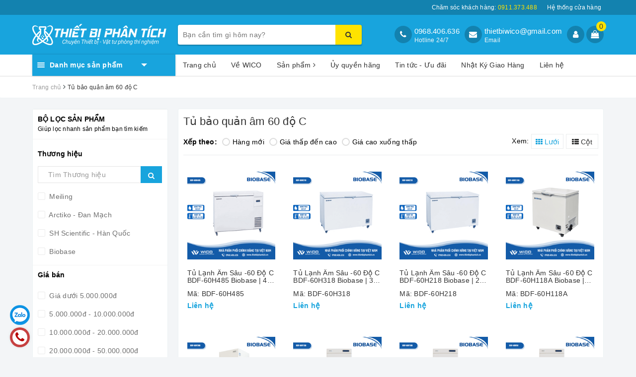

--- FILE ---
content_type: text/html; charset=utf-8
request_url: https://thietbiphantich.vn/tu-bao-quan-am-60-do-c
body_size: 89929
content:
<!DOCTYPE html>
<html lang="vi">
	<head>
		<meta charset="UTF-8" />
		<meta name="viewport" content="width=device-width, initial-scale=1, maximum-scale=1">			
		<title>
			Tủ bảo quản âm 60 độ C
			
			
			 | Thiết Bị Phân Tích™			
		</title>
		
		<!-- ================= Page description ================== -->
		
		<meta name="description" content="ThietBiPhanTich.Vn đại diện ph&#226;n phối ch&#237;nh h&#227;ng c&#225;c loại Tủ bảo quản &#226;m 60&#160;độ C Sản phẩm đa dạng được nhập khẩu nguy&#234;n chiếc từ c&#225;c thương hiệu uy t&#237;n: Haier Biomedical, Evermed - &#221;, Labtech - HQ, Biobase - TQ... ✅ 100% Sản phẩm ch&#237;nh h&#227;ng ✅ Lựa chọn&#160;đa dạng ✅ Cam kết gi&#225; tốt nhất&#160; ✅ Bảo h&#224;nh 12 th&#225;ng - Giao h&#224;ng to&#224;n">
		
		<!-- ================= Meta ================== -->
		<meta name="keywords" content="Tủ bảo quản âm 60 độ C, Thiết Bị Phân Tích™, thietbiphantich.vn"/>		
		<link rel="canonical" href="https://thietbiphantich.vn/tu-bao-quan-am-60-do-c"/>
		<link rel="dns-prefetch" href="https://thietbiphantich.vn">
		<link rel="dns-prefetch" href="//bizweb.dktcdn.net/">
		<link rel="dns-prefetch" href="//www.google-analytics.com/">
		<link rel="dns-prefetch" href="//www.googletagmanager.com/">
		<meta name='revisit-after' content='1 days' />
		<meta name="robots" content="noodp,index,follow" />
		<!-- ================= Favicon ================== -->
		
		<link rel="icon" href="//bizweb.dktcdn.net/100/415/687/themes/804437/assets/favicon.png?1738637869967" type="image/x-icon" />
		
		<!-- Facebook Open Graph meta tags -->
		
	<meta property="og:type" content="website">
	<meta property="og:title" content="Tủ bảo quản âm 60 độ C">
	<meta property="og:image" content="http://bizweb.dktcdn.net/100/415/687/themes/804437/assets/logo.png?1738637869967">
	<meta property="og:image:secure_url" content="https://bizweb.dktcdn.net/100/415/687/themes/804437/assets/logo.png?1738637869967">
	
	<meta property="og:description" content="ThietBiPhanTich.Vn đại diện phân phối chính hãng các loại Tủ bảo quản âm 60 độ C Sản phẩm đa dạng được nhập khẩu nguyên chiếc từ các thương hiệu uy tín: Haier Biomedical, Evermed - Ý, Labtech - HQ, Biobase - TQ... ✅ 100% Sản phẩm chính hãng ✅ Lựa chọn đa dạng ✅ Cam kết giá tốt nhất  ✅ Bảo hành 12 tháng - Giao hàng toàn">
	<meta property="og:url" content="https://thietbiphantich.vn/tu-bao-quan-am-60-do-c">
	<meta property="og:site_name" content="Thiết Bị Phân Tích™">		
		<link rel="preload" as="style" type="text/css" href="//bizweb.dktcdn.net/100/415/687/themes/804437/assets/bootstrap.scss.css?1738637869967" onload="this.rel='stylesheet'" />
		<link href="//bizweb.dktcdn.net/100/415/687/themes/804437/assets/bootstrap.scss.css?1738637869967" rel="stylesheet" type="text/css" media="all" />
		<link rel="preload" as="style" type="text/css" href="//bizweb.dktcdn.net/100/415/687/themes/804437/assets/base.scss.css?1738637869967" onload="this.rel='stylesheet'" />							
		<link href="//bizweb.dktcdn.net/100/415/687/themes/804437/assets/base.scss.css?1738637869967" rel="stylesheet" type="text/css" media="all" />		
		<link rel="preload" as="style" type="text/css" href="//bizweb.dktcdn.net/100/415/687/themes/804437/assets/ant-dien-may.scss.css?1738637869967" onload="this.rel='stylesheet'" />
		<link href="//bizweb.dktcdn.net/100/415/687/themes/804437/assets/ant-dien-may.scss.css?1738637869967" rel="stylesheet" type="text/css" media="all" />
		
		<script>
/*! jQuery v2.2.3 | (c) jQuery Foundation | jquery.org/license */ 
!function(a,b){"object"==typeof module&&"object"==typeof module.exports?module.exports=a.document?b(a,!0):function(a){if(!a.document)throw new Error("jQuery requires a window with a document");return b(a)}:b(a)}("undefined"!=typeof window?window:this,function(a,b){var c=[],d=a.document,e=c.slice,f=c.concat,g=c.push,h=c.indexOf,i={},j=i.toString,k=i.hasOwnProperty,l={},m="2.2.3",n=function(a,b){return new n.fn.init(a,b)},o=/^[\s\uFEFF\xA0]+|[\s\uFEFF\xA0]+$/g,p=/^-ms-/,q=/-([\da-z])/gi,r=function(a,b){return b.toUpperCase()};n.fn=n.prototype={jquery:m,constructor:n,selector:"",length:0,toArray:function(){return e.call(this)},get:function(a){return null!=a?0>a?this[a+this.length]:this[a]:e.call(this)},pushStack:function(a){var b=n.merge(this.constructor(),a);return b.prevObject=this,b.context=this.context,b},each:function(a){return n.each(this,a)},map:function(a){return this.pushStack(n.map(this,function(b,c){return a.call(b,c,b)}))},slice:function(){return this.pushStack(e.apply(this,arguments))},first:function(){return this.eq(0)},last:function(){return this.eq(-1)},eq:function(a){var b=this.length,c=+a+(0>a?b:0);return this.pushStack(c>=0&&b>c?[this[c]]:[])},end:function(){return this.prevObject||this.constructor()},push:g,sort:c.sort,splice:c.splice},n.extend=n.fn.extend=function(){var a,b,c,d,e,f,g=arguments[0]||{},h=1,i=arguments.length,j=!1;for("boolean"==typeof g&&(j=g,g=arguments[h]||{},h++),"object"==typeof g||n.isFunction(g)||(g={}),h===i&&(g=this,h--);i>h;h++)if(null!=(a=arguments[h]))for(b in a)c=g[b],d=a[b],g!==d&&(j&&d&&(n.isPlainObject(d)||(e=n.isArray(d)))?(e?(e=!1,f=c&&n.isArray(c)?c:[]):f=c&&n.isPlainObject(c)?c:{},g[b]=n.extend(j,f,d)):void 0!==d&&(g[b]=d));return g},n.extend({expando:"jQuery"+(m+Math.random()).replace(/\D/g,""),isReady:!0,error:function(a){throw new Error(a)},noop:function(){},isFunction:function(a){return"function"===n.type(a)},isArray:Array.isArray,isWindow:function(a){return null!=a&&a===a.window},isNumeric:function(a){var b=a&&a.toString();return!n.isArray(a)&&b-parseFloat(b)+1>=0},isPlainObject:function(a){var b;if("object"!==n.type(a)||a.nodeType||n.isWindow(a))return!1;if(a.constructor&&!k.call(a,"constructor")&&!k.call(a.constructor.prototype||{},"isPrototypeOf"))return!1;for(b in a);return void 0===b||k.call(a,b)},isEmptyObject:function(a){var b;for(b in a)return!1;return!0},type:function(a){return null==a?a+"":"object"==typeof a||"function"==typeof a?i[j.call(a)]||"object":typeof a},globalEval:function(a){var b,c=eval;a=n.trim(a),a&&(1===a.indexOf("use strict")?(b=d.createElement("script"),b.text=a,d.head.appendChild(b).parentNode.removeChild(b)):c(a))},camelCase:function(a){return a.replace(p,"ms-").replace(q,r)},nodeName:function(a,b){return a.nodeName&&a.nodeName.toLowerCase()===b.toLowerCase()},each:function(a,b){var c,d=0;if(s(a)){for(c=a.length;c>d;d++)if(b.call(a[d],d,a[d])===!1)break}else for(d in a)if(b.call(a[d],d,a[d])===!1)break;return a},trim:function(a){return null==a?"":(a+"").replace(o,"")},makeArray:function(a,b){var c=b||[];return null!=a&&(s(Object(a))?n.merge(c,"string"==typeof a?[a]:a):g.call(c,a)),c},inArray:function(a,b,c){return null==b?-1:h.call(b,a,c)},merge:function(a,b){for(var c=+b.length,d=0,e=a.length;c>d;d++)a[e++]=b[d];return a.length=e,a},grep:function(a,b,c){for(var d,e=[],f=0,g=a.length,h=!c;g>f;f++)d=!b(a[f],f),d!==h&&e.push(a[f]);return e},map:function(a,b,c){var d,e,g=0,h=[];if(s(a))for(d=a.length;d>g;g++)e=b(a[g],g,c),null!=e&&h.push(e);else for(g in a)e=b(a[g],g,c),null!=e&&h.push(e);return f.apply([],h)},guid:1,proxy:function(a,b){var c,d,f;return"string"==typeof b&&(c=a[b],b=a,a=c),n.isFunction(a)?(d=e.call(arguments,2),f=function(){return a.apply(b||this,d.concat(e.call(arguments)))},f.guid=a.guid=a.guid||n.guid++,f):void 0},now:Date.now,support:l}),"function"==typeof Symbol&&(n.fn[Symbol.iterator]=c[Symbol.iterator]),n.each("Boolean Number String Function Array Date RegExp Object Error Symbol".split(" "),function(a,b){i["[object "+b+"]"]=b.toLowerCase()});function s(a){var b=!!a&&"length"in a&&a.length,c=n.type(a);return"function"===c||n.isWindow(a)?!1:"array"===c||0===b||"number"==typeof b&&b>0&&b-1 in a}var t=function(a){var b,c,d,e,f,g,h,i,j,k,l,m,n,o,p,q,r,s,t,u="sizzle"+1*new Date,v=a.document,w=0,x=0,y=ga(),z=ga(),A=ga(),B=function(a,b){return a===b&&(l=!0),0},C=1<<31,D={}.hasOwnProperty,E=[],F=E.pop,G=E.push,H=E.push,I=E.slice,J=function(a,b){for(var c=0,d=a.length;d>c;c++)if(a[c]===b)return c;return-1},K="checked|selected|async|autofocus|autoplay|controls|defer|disabled|hidden|ismap|loop|multiple|open|readonly|required|scoped",L="[\\x20\\t\\r\\n\\f]",M="(?:\\\\.|[\\w-]|[^\\x00-\\xa0])+",N="\\["+L+"*("+M+")(?:"+L+"*([*^$|!~]?=)"+L+"*(?:'((?:\\\\.|[^\\\\'])*)'|\"((?:\\\\.|[^\\\\\"])*)\"|("+M+"))|)"+L+"*\\]",O=":("+M+")(?:\\((('((?:\\\\.|[^\\\\'])*)'|\"((?:\\\\.|[^\\\\\"])*)\")|((?:\\\\.|[^\\\\()[\\]]|"+N+")*)|.*)\\)|)",P=new RegExp(L+"+","g"),Q=new RegExp("^"+L+"+|((?:^|[^\\\\])(?:\\\\.)*)"+L+"+$","g"),R=new RegExp("^"+L+"*,"+L+"*"),S=new RegExp("^"+L+"*([>+~]|"+L+")"+L+"*"),T=new RegExp("="+L+"*([^\\]'\"]*?)"+L+"*\\]","g"),U=new RegExp(O),V=new RegExp("^"+M+"$"),W={ID:new RegExp("^#("+M+")"),CLASS:new RegExp("^\\.("+M+")"),TAG:new RegExp("^("+M+"|[*])"),ATTR:new RegExp("^"+N),PSEUDO:new RegExp("^"+O),CHILD:new RegExp("^:(only|first|last|nth|nth-last)-(child|of-type)(?:\\("+L+"*(even|odd|(([+-]|)(\\d*)n|)"+L+"*(?:([+-]|)"+L+"*(\\d+)|))"+L+"*\\)|)","i"),bool:new RegExp("^(?:"+K+")$","i"),needsContext:new RegExp("^"+L+"*[>+~]|:(even|odd|eq|gt|lt|nth|first|last)(?:\\("+L+"*((?:-\\d)?\\d*)"+L+"*\\)|)(?=[^-]|$)","i")},X=/^(?:input|select|textarea|button)$/i,Y=/^h\d$/i,Z=/^[^{]+\{\s*\[native \w/,$=/^(?:#([\w-]+)|(\w+)|\.([\w-]+))$/,_=/[+~]/,aa=/'|\\/g,ba=new RegExp("\\\\([\\da-f]{1,6}"+L+"?|("+L+")|.)","ig"),ca=function(a,b,c){var d="0x"+b-65536;return d!==d||c?b:0>d?String.fromCharCode(d+65536):String.fromCharCode(d>>10|55296,1023&d|56320)},da=function(){m()};try{H.apply(E=I.call(v.childNodes),v.childNodes),E[v.childNodes.length].nodeType}catch(ea){H={apply:E.length?function(a,b){G.apply(a,I.call(b))}:function(a,b){var c=a.length,d=0;while(a[c++]=b[d++]);a.length=c-1}}}function fa(a,b,d,e){var f,h,j,k,l,o,r,s,w=b&&b.ownerDocument,x=b?b.nodeType:9;if(d=d||[],"string"!=typeof a||!a||1!==x&&9!==x&&11!==x)return d;if(!e&&((b?b.ownerDocument||b:v)!==n&&m(b),b=b||n,p)){if(11!==x&&(o=$.exec(a)))if(f=o[1]){if(9===x){if(!(j=b.getElementById(f)))return d;if(j.id===f)return d.push(j),d}else if(w&&(j=w.getElementById(f))&&t(b,j)&&j.id===f)return d.push(j),d}else{if(o[2])return H.apply(d,b.getElementsByTagName(a)),d;if((f=o[3])&&c.getElementsByClassName&&b.getElementsByClassName)return H.apply(d,b.getElementsByClassName(f)),d}if(c.qsa&&!A[a+" "]&&(!q||!q.test(a))){if(1!==x)w=b,s=a;else if("object"!==b.nodeName.toLowerCase()){(k=b.getAttribute("id"))?k=k.replace(aa,"\\$&"):b.setAttribute("id",k=u),r=g(a),h=r.length,l=V.test(k)?"#"+k:"[id='"+k+"']";while(h--)r[h]=l+" "+qa(r[h]);s=r.join(","),w=_.test(a)&&oa(b.parentNode)||b}if(s)try{return H.apply(d,w.querySelectorAll(s)),d}catch(y){}finally{k===u&&b.removeAttribute("id")}}}return i(a.replace(Q,"$1"),b,d,e)}function ga(){var a=[];function b(c,e){return a.push(c+" ")>d.cacheLength&&delete b[a.shift()],b[c+" "]=e}return b}function ha(a){return a[u]=!0,a}function ia(a){var b=n.createElement("div");try{return!!a(b)}catch(c){return!1}finally{b.parentNode&&b.parentNode.removeChild(b),b=null}}function ja(a,b){var c=a.split("|"),e=c.length;while(e--)d.attrHandle[c[e]]=b}function ka(a,b){var c=b&&a,d=c&&1===a.nodeType&&1===b.nodeType&&(~b.sourceIndex||C)-(~a.sourceIndex||C);if(d)return d;if(c)while(c=c.nextSibling)if(c===b)return-1;return a?1:-1}function la(a){return function(b){var c=b.nodeName.toLowerCase();return"input"===c&&b.type===a}}function ma(a){return function(b){var c=b.nodeName.toLowerCase();return("input"===c||"button"===c)&&b.type===a}}function na(a){return ha(function(b){return b=+b,ha(function(c,d){var e,f=a([],c.length,b),g=f.length;while(g--)c[e=f[g]]&&(c[e]=!(d[e]=c[e]))})})}function oa(a){return a&&"undefined"!=typeof a.getElementsByTagName&&a}c=fa.support={},f=fa.isXML=function(a){var b=a&&(a.ownerDocument||a).documentElement;return b?"HTML"!==b.nodeName:!1},m=fa.setDocument=function(a){var b,e,g=a?a.ownerDocument||a:v;return g!==n&&9===g.nodeType&&g.documentElement?(n=g,o=n.documentElement,p=!f(n),(e=n.defaultView)&&e.top!==e&&(e.addEventListener?e.addEventListener("unload",da,!1):e.attachEvent&&e.attachEvent("onunload",da)),c.attributes=ia(function(a){return a.className="i",!a.getAttribute("className")}),c.getElementsByTagName=ia(function(a){return a.appendChild(n.createComment("")),!a.getElementsByTagName("*").length}),c.getElementsByClassName=Z.test(n.getElementsByClassName),c.getById=ia(function(a){return o.appendChild(a).id=u,!n.getElementsByName||!n.getElementsByName(u).length}),c.getById?(d.find.ID=function(a,b){if("undefined"!=typeof b.getElementById&&p){var c=b.getElementById(a);return c?[c]:[]}},d.filter.ID=function(a){var b=a.replace(ba,ca);return function(a){return a.getAttribute("id")===b}}):(delete d.find.ID,d.filter.ID=function(a){var b=a.replace(ba,ca);return function(a){var c="undefined"!=typeof a.getAttributeNode&&a.getAttributeNode("id");return c&&c.value===b}}),d.find.TAG=c.getElementsByTagName?function(a,b){return"undefined"!=typeof b.getElementsByTagName?b.getElementsByTagName(a):c.qsa?b.querySelectorAll(a):void 0}:function(a,b){var c,d=[],e=0,f=b.getElementsByTagName(a);if("*"===a){while(c=f[e++])1===c.nodeType&&d.push(c);return d}return f},d.find.CLASS=c.getElementsByClassName&&function(a,b){return"undefined"!=typeof b.getElementsByClassName&&p?b.getElementsByClassName(a):void 0},r=[],q=[],(c.qsa=Z.test(n.querySelectorAll))&&(ia(function(a){o.appendChild(a).innerHTML="<a id='"+u+"'></a><select id='"+u+"-\r\\' msallowcapture=''><option selected=''></option></select>",a.querySelectorAll("[msallowcapture^='']").length&&q.push("[*^$]="+L+"*(?:''|\"\")"),a.querySelectorAll("[selected]").length||q.push("\\["+L+"*(?:value|"+K+")"),a.querySelectorAll("[id~="+u+"-]").length||q.push("~="),a.querySelectorAll(":checked").length||q.push(":checked"),a.querySelectorAll("a#"+u+"+*").length||q.push(".#.+[+~]")}),ia(function(a){var b=n.createElement("input");b.setAttribute("type","hidden"),a.appendChild(b).setAttribute("name","D"),a.querySelectorAll("[name=d]").length&&q.push("name"+L+"*[*^$|!~]?="),a.querySelectorAll(":enabled").length||q.push(":enabled",":disabled"),a.querySelectorAll("*,:x"),q.push(",.*:")})),(c.matchesSelector=Z.test(s=o.matches||o.webkitMatchesSelector||o.mozMatchesSelector||o.oMatchesSelector||o.msMatchesSelector))&&ia(function(a){c.disconnectedMatch=s.call(a,"div"),s.call(a,"[s!='']:x"),r.push("!=",O)}),q=q.length&&new RegExp(q.join("|")),r=r.length&&new RegExp(r.join("|")),b=Z.test(o.compareDocumentPosition),t=b||Z.test(o.contains)?function(a,b){var c=9===a.nodeType?a.documentElement:a,d=b&&b.parentNode;return a===d||!(!d||1!==d.nodeType||!(c.contains?c.contains(d):a.compareDocumentPosition&&16&a.compareDocumentPosition(d)))}:function(a,b){if(b)while(b=b.parentNode)if(b===a)return!0;return!1},B=b?function(a,b){if(a===b)return l=!0,0;var d=!a.compareDocumentPosition-!b.compareDocumentPosition;return d?d:(d=(a.ownerDocument||a)===(b.ownerDocument||b)?a.compareDocumentPosition(b):1,1&d||!c.sortDetached&&b.compareDocumentPosition(a)===d?a===n||a.ownerDocument===v&&t(v,a)?-1:b===n||b.ownerDocument===v&&t(v,b)?1:k?J(k,a)-J(k,b):0:4&d?-1:1)}:function(a,b){if(a===b)return l=!0,0;var c,d=0,e=a.parentNode,f=b.parentNode,g=[a],h=[b];if(!e||!f)return a===n?-1:b===n?1:e?-1:f?1:k?J(k,a)-J(k,b):0;if(e===f)return ka(a,b);c=a;while(c=c.parentNode)g.unshift(c);c=b;while(c=c.parentNode)h.unshift(c);while(g[d]===h[d])d++;return d?ka(g[d],h[d]):g[d]===v?-1:h[d]===v?1:0},n):n},fa.matches=function(a,b){return fa(a,null,null,b)},fa.matchesSelector=function(a,b){if((a.ownerDocument||a)!==n&&m(a),b=b.replace(T,"='$1']"),c.matchesSelector&&p&&!A[b+" "]&&(!r||!r.test(b))&&(!q||!q.test(b)))try{var d=s.call(a,b);if(d||c.disconnectedMatch||a.document&&11!==a.document.nodeType)return d}catch(e){}return fa(b,n,null,[a]).length>0},fa.contains=function(a,b){return(a.ownerDocument||a)!==n&&m(a),t(a,b)},fa.attr=function(a,b){(a.ownerDocument||a)!==n&&m(a);var e=d.attrHandle[b.toLowerCase()],f=e&&D.call(d.attrHandle,b.toLowerCase())?e(a,b,!p):void 0;return void 0!==f?f:c.attributes||!p?a.getAttribute(b):(f=a.getAttributeNode(b))&&f.specified?f.value:null},fa.error=function(a){throw new Error("Syntax error, unrecognized expression: "+a)},fa.uniqueSort=function(a){var b,d=[],e=0,f=0;if(l=!c.detectDuplicates,k=!c.sortStable&&a.slice(0),a.sort(B),l){while(b=a[f++])b===a[f]&&(e=d.push(f));while(e--)a.splice(d[e],1)}return k=null,a},e=fa.getText=function(a){var b,c="",d=0,f=a.nodeType;if(f){if(1===f||9===f||11===f){if("string"==typeof a.textContent)return a.textContent;for(a=a.firstChild;a;a=a.nextSibling)c+=e(a)}else if(3===f||4===f)return a.nodeValue}else while(b=a[d++])c+=e(b);return c},d=fa.selectors={cacheLength:50,createPseudo:ha,match:W,attrHandle:{},find:{},relative:{">":{dir:"parentNode",first:!0}," ":{dir:"parentNode"},"+":{dir:"previousSibling",first:!0},"~":{dir:"previousSibling"}},preFilter:{ATTR:function(a){return a[1]=a[1].replace(ba,ca),a[3]=(a[3]||a[4]||a[5]||"").replace(ba,ca),"~="===a[2]&&(a[3]=" "+a[3]+" "),a.slice(0,4)},CHILD:function(a){return a[1]=a[1].toLowerCase(),"nth"===a[1].slice(0,3)?(a[3]||fa.error(a[0]),a[4]=+(a[4]?a[5]+(a[6]||1):2*("even"===a[3]||"odd"===a[3])),a[5]=+(a[7]+a[8]||"odd"===a[3])):a[3]&&fa.error(a[0]),a},PSEUDO:function(a){var b,c=!a[6]&&a[2];return W.CHILD.test(a[0])?null:(a[3]?a[2]=a[4]||a[5]||"":c&&U.test(c)&&(b=g(c,!0))&&(b=c.indexOf(")",c.length-b)-c.length)&&(a[0]=a[0].slice(0,b),a[2]=c.slice(0,b)),a.slice(0,3))}},filter:{TAG:function(a){var b=a.replace(ba,ca).toLowerCase();return"*"===a?function(){return!0}:function(a){return a.nodeName&&a.nodeName.toLowerCase()===b}},CLASS:function(a){var b=y[a+" "];return b||(b=new RegExp("(^|"+L+")"+a+"("+L+"|$)"))&&y(a,function(a){return b.test("string"==typeof a.className&&a.className||"undefined"!=typeof a.getAttribute&&a.getAttribute("class")||"")})},ATTR:function(a,b,c){return function(d){var e=fa.attr(d,a);return null==e?"!="===b:b?(e+="","="===b?e===c:"!="===b?e!==c:"^="===b?c&&0===e.indexOf(c):"*="===b?c&&e.indexOf(c)>-1:"$="===b?c&&e.slice(-c.length)===c:"~="===b?(" "+e.replace(P," ")+" ").indexOf(c)>-1:"|="===b?e===c||e.slice(0,c.length+1)===c+"-":!1):!0}},CHILD:function(a,b,c,d,e){var f="nth"!==a.slice(0,3),g="last"!==a.slice(-4),h="of-type"===b;return 1===d&&0===e?function(a){return!!a.parentNode}:function(b,c,i){var j,k,l,m,n,o,p=f!==g?"nextSibling":"previousSibling",q=b.parentNode,r=h&&b.nodeName.toLowerCase(),s=!i&&!h,t=!1;if(q){if(f){while(p){m=b;while(m=m[p])if(h?m.nodeName.toLowerCase()===r:1===m.nodeType)return!1;o=p="only"===a&&!o&&"nextSibling"}return!0}if(o=[g?q.firstChild:q.lastChild],g&&s){m=q,l=m[u]||(m[u]={}),k=l[m.uniqueID]||(l[m.uniqueID]={}),j=k[a]||[],n=j[0]===w&&j[1],t=n&&j[2],m=n&&q.childNodes[n];while(m=++n&&m&&m[p]||(t=n=0)||o.pop())if(1===m.nodeType&&++t&&m===b){k[a]=[w,n,t];break}}else if(s&&(m=b,l=m[u]||(m[u]={}),k=l[m.uniqueID]||(l[m.uniqueID]={}),j=k[a]||[],n=j[0]===w&&j[1],t=n),t===!1)while(m=++n&&m&&m[p]||(t=n=0)||o.pop())if((h?m.nodeName.toLowerCase()===r:1===m.nodeType)&&++t&&(s&&(l=m[u]||(m[u]={}),k=l[m.uniqueID]||(l[m.uniqueID]={}),k[a]=[w,t]),m===b))break;return t-=e,t===d||t%d===0&&t/d>=0}}},PSEUDO:function(a,b){var c,e=d.pseudos[a]||d.setFilters[a.toLowerCase()]||fa.error("unsupported pseudo: "+a);return e[u]?e(b):e.length>1?(c=[a,a,"",b],d.setFilters.hasOwnProperty(a.toLowerCase())?ha(function(a,c){var d,f=e(a,b),g=f.length;while(g--)d=J(a,f[g]),a[d]=!(c[d]=f[g])}):function(a){return e(a,0,c)}):e}},pseudos:{not:ha(function(a){var b=[],c=[],d=h(a.replace(Q,"$1"));return d[u]?ha(function(a,b,c,e){var f,g=d(a,null,e,[]),h=a.length;while(h--)(f=g[h])&&(a[h]=!(b[h]=f))}):function(a,e,f){return b[0]=a,d(b,null,f,c),b[0]=null,!c.pop()}}),has:ha(function(a){return function(b){return fa(a,b).length>0}}),contains:ha(function(a){return a=a.replace(ba,ca),function(b){return(b.textContent||b.innerText||e(b)).indexOf(a)>-1}}),lang:ha(function(a){return V.test(a||"")||fa.error("unsupported lang: "+a),a=a.replace(ba,ca).toLowerCase(),function(b){var c;do if(c=p?b.lang:b.getAttribute("xml:lang")||b.getAttribute("lang"))return c=c.toLowerCase(),c===a||0===c.indexOf(a+"-");while((b=b.parentNode)&&1===b.nodeType);return!1}}),target:function(b){var c=a.location&&a.location.hash;return c&&c.slice(1)===b.id},root:function(a){return a===o},focus:function(a){return a===n.activeElement&&(!n.hasFocus||n.hasFocus())&&!!(a.type||a.href||~a.tabIndex)},enabled:function(a){return a.disabled===!1},disabled:function(a){return a.disabled===!0},checked:function(a){var b=a.nodeName.toLowerCase();return"input"===b&&!!a.checked||"option"===b&&!!a.selected},selected:function(a){return a.parentNode&&a.parentNode.selectedIndex,a.selected===!0},empty:function(a){for(a=a.firstChild;a;a=a.nextSibling)if(a.nodeType<6)return!1;return!0},parent:function(a){return!d.pseudos.empty(a)},header:function(a){return Y.test(a.nodeName)},input:function(a){return X.test(a.nodeName)},button:function(a){var b=a.nodeName.toLowerCase();return"input"===b&&"button"===a.type||"button"===b},text:function(a){var b;return"input"===a.nodeName.toLowerCase()&&"text"===a.type&&(null==(b=a.getAttribute("type"))||"text"===b.toLowerCase())},first:na(function(){return[0]}),last:na(function(a,b){return[b-1]}),eq:na(function(a,b,c){return[0>c?c+b:c]}),even:na(function(a,b){for(var c=0;b>c;c+=2)a.push(c);return a}),odd:na(function(a,b){for(var c=1;b>c;c+=2)a.push(c);return a}),lt:na(function(a,b,c){for(var d=0>c?c+b:c;--d>=0;)a.push(d);return a}),gt:na(function(a,b,c){for(var d=0>c?c+b:c;++d<b;)a.push(d);return a})}},d.pseudos.nth=d.pseudos.eq;for(b in{radio:!0,checkbox:!0,file:!0,password:!0,image:!0})d.pseudos[b]=la(b);for(b in{submit:!0,reset:!0})d.pseudos[b]=ma(b);function pa(){}pa.prototype=d.filters=d.pseudos,d.setFilters=new pa,g=fa.tokenize=function(a,b){var c,e,f,g,h,i,j,k=z[a+" "];if(k)return b?0:k.slice(0);h=a,i=[],j=d.preFilter;while(h){c&&!(e=R.exec(h))||(e&&(h=h.slice(e[0].length)||h),i.push(f=[])),c=!1,(e=S.exec(h))&&(c=e.shift(),f.push({value:c,type:e[0].replace(Q," ")}),h=h.slice(c.length));for(g in d.filter)!(e=W[g].exec(h))||j[g]&&!(e=j[g](e))||(c=e.shift(),f.push({value:c,type:g,matches:e}),h=h.slice(c.length));if(!c)break}return b?h.length:h?fa.error(a):z(a,i).slice(0)};function qa(a){for(var b=0,c=a.length,d="";c>b;b++)d+=a[b].value;return d}function ra(a,b,c){var d=b.dir,e=c&&"parentNode"===d,f=x++;return b.first?function(b,c,f){while(b=b[d])if(1===b.nodeType||e)return a(b,c,f)}:function(b,c,g){var h,i,j,k=[w,f];if(g){while(b=b[d])if((1===b.nodeType||e)&&a(b,c,g))return!0}else while(b=b[d])if(1===b.nodeType||e){if(j=b[u]||(b[u]={}),i=j[b.uniqueID]||(j[b.uniqueID]={}),(h=i[d])&&h[0]===w&&h[1]===f)return k[2]=h[2];if(i[d]=k,k[2]=a(b,c,g))return!0}}}function sa(a){return a.length>1?function(b,c,d){var e=a.length;while(e--)if(!a[e](b,c,d))return!1;return!0}:a[0]}function ta(a,b,c){for(var d=0,e=b.length;e>d;d++)fa(a,b[d],c);return c}function ua(a,b,c,d,e){for(var f,g=[],h=0,i=a.length,j=null!=b;i>h;h++)(f=a[h])&&(c&&!c(f,d,e)||(g.push(f),j&&b.push(h)));return g}function va(a,b,c,d,e,f){return d&&!d[u]&&(d=va(d)),e&&!e[u]&&(e=va(e,f)),ha(function(f,g,h,i){var j,k,l,m=[],n=[],o=g.length,p=f||ta(b||"*",h.nodeType?[h]:h,[]),q=!a||!f&&b?p:ua(p,m,a,h,i),r=c?e||(f?a:o||d)?[]:g:q;if(c&&c(q,r,h,i),d){j=ua(r,n),d(j,[],h,i),k=j.length;while(k--)(l=j[k])&&(r[n[k]]=!(q[n[k]]=l))}if(f){if(e||a){if(e){j=[],k=r.length;while(k--)(l=r[k])&&j.push(q[k]=l);e(null,r=[],j,i)}k=r.length;while(k--)(l=r[k])&&(j=e?J(f,l):m[k])>-1&&(f[j]=!(g[j]=l))}}else r=ua(r===g?r.splice(o,r.length):r),e?e(null,g,r,i):H.apply(g,r)})}function wa(a){for(var b,c,e,f=a.length,g=d.relative[a[0].type],h=g||d.relative[" "],i=g?1:0,k=ra(function(a){return a===b},h,!0),l=ra(function(a){return J(b,a)>-1},h,!0),m=[function(a,c,d){var e=!g&&(d||c!==j)||((b=c).nodeType?k(a,c,d):l(a,c,d));return b=null,e}];f>i;i++)if(c=d.relative[a[i].type])m=[ra(sa(m),c)];else{if(c=d.filter[a[i].type].apply(null,a[i].matches),c[u]){for(e=++i;f>e;e++)if(d.relative[a[e].type])break;return va(i>1&&sa(m),i>1&&qa(a.slice(0,i-1).concat({value:" "===a[i-2].type?"*":""})).replace(Q,"$1"),c,e>i&&wa(a.slice(i,e)),f>e&&wa(a=a.slice(e)),f>e&&qa(a))}m.push(c)}return sa(m)}function xa(a,b){var c=b.length>0,e=a.length>0,f=function(f,g,h,i,k){var l,o,q,r=0,s="0",t=f&&[],u=[],v=j,x=f||e&&d.find.TAG("*",k),y=w+=null==v?1:Math.random()||.1,z=x.length;for(k&&(j=g===n||g||k);s!==z&&null!=(l=x[s]);s++){if(e&&l){o=0,g||l.ownerDocument===n||(m(l),h=!p);while(q=a[o++])if(q(l,g||n,h)){i.push(l);break}k&&(w=y)}c&&((l=!q&&l)&&r--,f&&t.push(l))}if(r+=s,c&&s!==r){o=0;while(q=b[o++])q(t,u,g,h);if(f){if(r>0)while(s--)t[s]||u[s]||(u[s]=F.call(i));u=ua(u)}H.apply(i,u),k&&!f&&u.length>0&&r+b.length>1&&fa.uniqueSort(i)}return k&&(w=y,j=v),t};return c?ha(f):f}return h=fa.compile=function(a,b){var c,d=[],e=[],f=A[a+" "];if(!f){b||(b=g(a)),c=b.length;while(c--)f=wa(b[c]),f[u]?d.push(f):e.push(f);f=A(a,xa(e,d)),f.selector=a}return f},i=fa.select=function(a,b,e,f){var i,j,k,l,m,n="function"==typeof a&&a,o=!f&&g(a=n.selector||a);if(e=e||[],1===o.length){if(j=o[0]=o[0].slice(0),j.length>2&&"ID"===(k=j[0]).type&&c.getById&&9===b.nodeType&&p&&d.relative[j[1].type]){if(b=(d.find.ID(k.matches[0].replace(ba,ca),b)||[])[0],!b)return e;n&&(b=b.parentNode),a=a.slice(j.shift().value.length)}i=W.needsContext.test(a)?0:j.length;while(i--){if(k=j[i],d.relative[l=k.type])break;if((m=d.find[l])&&(f=m(k.matches[0].replace(ba,ca),_.test(j[0].type)&&oa(b.parentNode)||b))){if(j.splice(i,1),a=f.length&&qa(j),!a)return H.apply(e,f),e;break}}}return(n||h(a,o))(f,b,!p,e,!b||_.test(a)&&oa(b.parentNode)||b),e},c.sortStable=u.split("").sort(B).join("")===u,c.detectDuplicates=!!l,m(),c.sortDetached=ia(function(a){return 1&a.compareDocumentPosition(n.createElement("div"))}),ia(function(a){return a.innerHTML="<a href='#'></a>","#"===a.firstChild.getAttribute("href")})||ja("type|href|height|width",function(a,b,c){return c?void 0:a.getAttribute(b,"type"===b.toLowerCase()?1:2)}),c.attributes&&ia(function(a){return a.innerHTML="<input/>",a.firstChild.setAttribute("value",""),""===a.firstChild.getAttribute("value")})||ja("value",function(a,b,c){return c||"input"!==a.nodeName.toLowerCase()?void 0:a.defaultValue}),ia(function(a){return null==a.getAttribute("disabled")})||ja(K,function(a,b,c){var d;return c?void 0:a[b]===!0?b.toLowerCase():(d=a.getAttributeNode(b))&&d.specified?d.value:null}),fa}(a);n.find=t,n.expr=t.selectors,n.expr[":"]=n.expr.pseudos,n.uniqueSort=n.unique=t.uniqueSort,n.text=t.getText,n.isXMLDoc=t.isXML,n.contains=t.contains;var u=function(a,b,c){var d=[],e=void 0!==c;while((a=a[b])&&9!==a.nodeType)if(1===a.nodeType){if(e&&n(a).is(c))break;d.push(a)}return d},v=function(a,b){for(var c=[];a;a=a.nextSibling)1===a.nodeType&&a!==b&&c.push(a);return c},w=n.expr.match.needsContext,x=/^<([\w-]+)\s*\/?>(?:<\/\1>|)$/,y=/^.[^:#\[\.,]*$/;function z(a,b,c){if(n.isFunction(b))return n.grep(a,function(a,d){return!!b.call(a,d,a)!==c});if(b.nodeType)return n.grep(a,function(a){return a===b!==c});if("string"==typeof b){if(y.test(b))return n.filter(b,a,c);b=n.filter(b,a)}return n.grep(a,function(a){return h.call(b,a)>-1!==c})}n.filter=function(a,b,c){var d=b[0];return c&&(a=":not("+a+")"),1===b.length&&1===d.nodeType?n.find.matchesSelector(d,a)?[d]:[]:n.find.matches(a,n.grep(b,function(a){return 1===a.nodeType}))},n.fn.extend({find:function(a){var b,c=this.length,d=[],e=this;if("string"!=typeof a)return this.pushStack(n(a).filter(function(){for(b=0;c>b;b++)if(n.contains(e[b],this))return!0}));for(b=0;c>b;b++)n.find(a,e[b],d);return d=this.pushStack(c>1?n.unique(d):d),d.selector=this.selector?this.selector+" "+a:a,d},filter:function(a){return this.pushStack(z(this,a||[],!1))},not:function(a){return this.pushStack(z(this,a||[],!0))},is:function(a){return!!z(this,"string"==typeof a&&w.test(a)?n(a):a||[],!1).length}});var A,B=/^(?:\s*(<[\w\W]+>)[^>]*|#([\w-]*))$/,C=n.fn.init=function(a,b,c){var e,f;if(!a)return this;if(c=c||A,"string"==typeof a){if(e="<"===a[0]&&">"===a[a.length-1]&&a.length>=3?[null,a,null]:B.exec(a),!e||!e[1]&&b)return!b||b.jquery?(b||c).find(a):this.constructor(b).find(a);if(e[1]){if(b=b instanceof n?b[0]:b,n.merge(this,n.parseHTML(e[1],b&&b.nodeType?b.ownerDocument||b:d,!0)),x.test(e[1])&&n.isPlainObject(b))for(e in b)n.isFunction(this[e])?this[e](b[e]):this.attr(e,b[e]);return this}return f=d.getElementById(e[2]),f&&f.parentNode&&(this.length=1,this[0]=f),this.context=d,this.selector=a,this}return a.nodeType?(this.context=this[0]=a,this.length=1,this):n.isFunction(a)?void 0!==c.ready?c.ready(a):a(n):(void 0!==a.selector&&(this.selector=a.selector,this.context=a.context),n.makeArray(a,this))};C.prototype=n.fn,A=n(d);var D=/^(?:parents|prev(?:Until|All))/,E={children:!0,contents:!0,next:!0,prev:!0};n.fn.extend({has:function(a){var b=n(a,this),c=b.length;return this.filter(function(){for(var a=0;c>a;a++)if(n.contains(this,b[a]))return!0})},closest:function(a,b){for(var c,d=0,e=this.length,f=[],g=w.test(a)||"string"!=typeof a?n(a,b||this.context):0;e>d;d++)for(c=this[d];c&&c!==b;c=c.parentNode)if(c.nodeType<11&&(g?g.index(c)>-1:1===c.nodeType&&n.find.matchesSelector(c,a))){f.push(c);break}return this.pushStack(f.length>1?n.uniqueSort(f):f)},index:function(a){return a?"string"==typeof a?h.call(n(a),this[0]):h.call(this,a.jquery?a[0]:a):this[0]&&this[0].parentNode?this.first().prevAll().length:-1},add:function(a,b){return this.pushStack(n.uniqueSort(n.merge(this.get(),n(a,b))))},addBack:function(a){return this.add(null==a?this.prevObject:this.prevObject.filter(a))}});function F(a,b){while((a=a[b])&&1!==a.nodeType);return a}n.each({parent:function(a){var b=a.parentNode;return b&&11!==b.nodeType?b:null},parents:function(a){return u(a,"parentNode")},parentsUntil:function(a,b,c){return u(a,"parentNode",c)},next:function(a){return F(a,"nextSibling")},prev:function(a){return F(a,"previousSibling")},nextAll:function(a){return u(a,"nextSibling")},prevAll:function(a){return u(a,"previousSibling")},nextUntil:function(a,b,c){return u(a,"nextSibling",c)},prevUntil:function(a,b,c){return u(a,"previousSibling",c)},siblings:function(a){return v((a.parentNode||{}).firstChild,a)},children:function(a){return v(a.firstChild)},contents:function(a){return a.contentDocument||n.merge([],a.childNodes)}},function(a,b){n.fn[a]=function(c,d){var e=n.map(this,b,c);return"Until"!==a.slice(-5)&&(d=c),d&&"string"==typeof d&&(e=n.filter(d,e)),this.length>1&&(E[a]||n.uniqueSort(e),D.test(a)&&e.reverse()),this.pushStack(e)}});var G=/\S+/g;function H(a){var b={};return n.each(a.match(G)||[],function(a,c){b[c]=!0}),b}n.Callbacks=function(a){a="string"==typeof a?H(a):n.extend({},a);var b,c,d,e,f=[],g=[],h=-1,i=function(){for(e=a.once,d=b=!0;g.length;h=-1){c=g.shift();while(++h<f.length)f[h].apply(c[0],c[1])===!1&&a.stopOnFalse&&(h=f.length,c=!1)}a.memory||(c=!1),b=!1,e&&(f=c?[]:"")},j={add:function(){return f&&(c&&!b&&(h=f.length-1,g.push(c)),function d(b){n.each(b,function(b,c){n.isFunction(c)?a.unique&&j.has(c)||f.push(c):c&&c.length&&"string"!==n.type(c)&&d(c)})}(arguments),c&&!b&&i()),this},remove:function(){return n.each(arguments,function(a,b){var c;while((c=n.inArray(b,f,c))>-1)f.splice(c,1),h>=c&&h--}),this},has:function(a){return a?n.inArray(a,f)>-1:f.length>0},empty:function(){return f&&(f=[]),this},disable:function(){return e=g=[],f=c="",this},disabled:function(){return!f},lock:function(){return e=g=[],c||(f=c=""),this},locked:function(){return!!e},fireWith:function(a,c){return e||(c=c||[],c=[a,c.slice?c.slice():c],g.push(c),b||i()),this},fire:function(){return j.fireWith(this,arguments),this},fired:function(){return!!d}};return j},n.extend({Deferred:function(a){var b=[["resolve","done",n.Callbacks("once memory"),"resolved"],["reject","fail",n.Callbacks("once memory"),"rejected"],["notify","progress",n.Callbacks("memory")]],c="pending",d={state:function(){return c},always:function(){return e.done(arguments).fail(arguments),this},then:function(){var a=arguments;return n.Deferred(function(c){n.each(b,function(b,f){var g=n.isFunction(a[b])&&a[b];e[f[1]](function(){var a=g&&g.apply(this,arguments);a&&n.isFunction(a.promise)?a.promise().progress(c.notify).done(c.resolve).fail(c.reject):c[f[0]+"With"](this===d?c.promise():this,g?[a]:arguments)})}),a=null}).promise()},promise:function(a){return null!=a?n.extend(a,d):d}},e={};return d.pipe=d.then,n.each(b,function(a,f){var g=f[2],h=f[3];d[f[1]]=g.add,h&&g.add(function(){c=h},b[1^a][2].disable,b[2][2].lock),e[f[0]]=function(){return e[f[0]+"With"](this===e?d:this,arguments),this},e[f[0]+"With"]=g.fireWith}),d.promise(e),a&&a.call(e,e),e},when:function(a){var b=0,c=e.call(arguments),d=c.length,f=1!==d||a&&n.isFunction(a.promise)?d:0,g=1===f?a:n.Deferred(),h=function(a,b,c){return function(d){b[a]=this,c[a]=arguments.length>1?e.call(arguments):d,c===i?g.notifyWith(b,c):--f||g.resolveWith(b,c)}},i,j,k;if(d>1)for(i=new Array(d),j=new Array(d),k=new Array(d);d>b;b++)c[b]&&n.isFunction(c[b].promise)?c[b].promise().progress(h(b,j,i)).done(h(b,k,c)).fail(g.reject):--f;return f||g.resolveWith(k,c),g.promise()}});var I;n.fn.ready=function(a){return n.ready.promise().done(a),this},n.extend({isReady:!1,readyWait:1,holdReady:function(a){a?n.readyWait++:n.ready(!0)},ready:function(a){(a===!0?--n.readyWait:n.isReady)||(n.isReady=!0,a!==!0&&--n.readyWait>0||(I.resolveWith(d,[n]),n.fn.triggerHandler&&(n(d).triggerHandler("ready"),n(d).off("ready"))))}});function J(){d.removeEventListener("DOMContentLoaded",J),a.removeEventListener("load",J),n.ready()}n.ready.promise=function(b){return I||(I=n.Deferred(),"complete"===d.readyState||"loading"!==d.readyState&&!d.documentElement.doScroll?a.setTimeout(n.ready):(d.addEventListener("DOMContentLoaded",J),a.addEventListener("load",J))),I.promise(b)},n.ready.promise();var K=function(a,b,c,d,e,f,g){var h=0,i=a.length,j=null==c;if("object"===n.type(c)){e=!0;for(h in c)K(a,b,h,c[h],!0,f,g)}else if(void 0!==d&&(e=!0,n.isFunction(d)||(g=!0),j&&(g?(b.call(a,d),b=null):(j=b,b=function(a,b,c){return j.call(n(a),c)})),b))for(;i>h;h++)b(a[h],c,g?d:d.call(a[h],h,b(a[h],c)));return e?a:j?b.call(a):i?b(a[0],c):f},L=function(a){return 1===a.nodeType||9===a.nodeType||!+a.nodeType};function M(){this.expando=n.expando+M.uid++}M.uid=1,M.prototype={register:function(a,b){var c=b||{};return a.nodeType?a[this.expando]=c:Object.defineProperty(a,this.expando,{value:c,writable:!0,configurable:!0}),a[this.expando]},cache:function(a){if(!L(a))return{};var b=a[this.expando];return b||(b={},L(a)&&(a.nodeType?a[this.expando]=b:Object.defineProperty(a,this.expando,{value:b,configurable:!0}))),b},set:function(a,b,c){var d,e=this.cache(a);if("string"==typeof b)e[b]=c;else for(d in b)e[d]=b[d];return e},get:function(a,b){return void 0===b?this.cache(a):a[this.expando]&&a[this.expando][b]},access:function(a,b,c){var d;return void 0===b||b&&"string"==typeof b&&void 0===c?(d=this.get(a,b),void 0!==d?d:this.get(a,n.camelCase(b))):(this.set(a,b,c),void 0!==c?c:b)},remove:function(a,b){var c,d,e,f=a[this.expando];if(void 0!==f){if(void 0===b)this.register(a);else{n.isArray(b)?d=b.concat(b.map(n.camelCase)):(e=n.camelCase(b),b in f?d=[b,e]:(d=e,d=d in f?[d]:d.match(G)||[])),c=d.length;while(c--)delete f[d[c]]}(void 0===b||n.isEmptyObject(f))&&(a.nodeType?a[this.expando]=void 0:delete a[this.expando])}},hasData:function(a){var b=a[this.expando];return void 0!==b&&!n.isEmptyObject(b)}};var N=new M,O=new M,P=/^(?:\{[\w\W]*\}|\[[\w\W]*\])$/,Q=/[A-Z]/g;function R(a,b,c){var d;if(void 0===c&&1===a.nodeType)if(d="data-"+b.replace(Q,"-$&").toLowerCase(),c=a.getAttribute(d),"string"==typeof c){try{c="true"===c?!0:"false"===c?!1:"null"===c?null:+c+""===c?+c:P.test(c)?n.parseJSON(c):c;
}catch(e){}O.set(a,b,c)}else c=void 0;return c}n.extend({hasData:function(a){return O.hasData(a)||N.hasData(a)},data:function(a,b,c){return O.access(a,b,c)},removeData:function(a,b){O.remove(a,b)},_data:function(a,b,c){return N.access(a,b,c)},_removeData:function(a,b){N.remove(a,b)}}),n.fn.extend({data:function(a,b){var c,d,e,f=this[0],g=f&&f.attributes;if(void 0===a){if(this.length&&(e=O.get(f),1===f.nodeType&&!N.get(f,"hasDataAttrs"))){c=g.length;while(c--)g[c]&&(d=g[c].name,0===d.indexOf("data-")&&(d=n.camelCase(d.slice(5)),R(f,d,e[d])));N.set(f,"hasDataAttrs",!0)}return e}return"object"==typeof a?this.each(function(){O.set(this,a)}):K(this,function(b){var c,d;if(f&&void 0===b){if(c=O.get(f,a)||O.get(f,a.replace(Q,"-$&").toLowerCase()),void 0!==c)return c;if(d=n.camelCase(a),c=O.get(f,d),void 0!==c)return c;if(c=R(f,d,void 0),void 0!==c)return c}else d=n.camelCase(a),this.each(function(){var c=O.get(this,d);O.set(this,d,b),a.indexOf("-")>-1&&void 0!==c&&O.set(this,a,b)})},null,b,arguments.length>1,null,!0)},removeData:function(a){return this.each(function(){O.remove(this,a)})}}),n.extend({queue:function(a,b,c){var d;return a?(b=(b||"fx")+"queue",d=N.get(a,b),c&&(!d||n.isArray(c)?d=N.access(a,b,n.makeArray(c)):d.push(c)),d||[]):void 0},dequeue:function(a,b){b=b||"fx";var c=n.queue(a,b),d=c.length,e=c.shift(),f=n._queueHooks(a,b),g=function(){n.dequeue(a,b)};"inprogress"===e&&(e=c.shift(),d--),e&&("fx"===b&&c.unshift("inprogress"),delete f.stop,e.call(a,g,f)),!d&&f&&f.empty.fire()},_queueHooks:function(a,b){var c=b+"queueHooks";return N.get(a,c)||N.access(a,c,{empty:n.Callbacks("once memory").add(function(){N.remove(a,[b+"queue",c])})})}}),n.fn.extend({queue:function(a,b){var c=2;return"string"!=typeof a&&(b=a,a="fx",c--),arguments.length<c?n.queue(this[0],a):void 0===b?this:this.each(function(){var c=n.queue(this,a,b);n._queueHooks(this,a),"fx"===a&&"inprogress"!==c[0]&&n.dequeue(this,a)})},dequeue:function(a){return this.each(function(){n.dequeue(this,a)})},clearQueue:function(a){return this.queue(a||"fx",[])},promise:function(a,b){var c,d=1,e=n.Deferred(),f=this,g=this.length,h=function(){--d||e.resolveWith(f,[f])};"string"!=typeof a&&(b=a,a=void 0),a=a||"fx";while(g--)c=N.get(f[g],a+"queueHooks"),c&&c.empty&&(d++,c.empty.add(h));return h(),e.promise(b)}});var S=/[+-]?(?:\d*\.|)\d+(?:[eE][+-]?\d+|)/.source,T=new RegExp("^(?:([+-])=|)("+S+")([a-z%]*)$","i"),U=["Top","Right","Bottom","Left"],V=function(a,b){return a=b||a,"none"===n.css(a,"display")||!n.contains(a.ownerDocument,a)};function W(a,b,c,d){var e,f=1,g=20,h=d?function(){return d.cur()}:function(){return n.css(a,b,"")},i=h(),j=c&&c[3]||(n.cssNumber[b]?"":"px"),k=(n.cssNumber[b]||"px"!==j&&+i)&&T.exec(n.css(a,b));if(k&&k[3]!==j){j=j||k[3],c=c||[],k=+i||1;do f=f||".5",k/=f,n.style(a,b,k+j);while(f!==(f=h()/i)&&1!==f&&--g)}return c&&(k=+k||+i||0,e=c[1]?k+(c[1]+1)*c[2]:+c[2],d&&(d.unit=j,d.start=k,d.end=e)),e}var X=/^(?:checkbox|radio)$/i,Y=/<([\w:-]+)/,Z=/^$|\/(?:java|ecma)script/i,$={option:[1,"<select multiple='multiple'>","</select>"],thead:[1,"<table>","</table>"],col:[2,"<table><colgroup>","</colgroup></table>"],tr:[2,"<table><tbody>","</tbody></table>"],td:[3,"<table><tbody><tr>","</tr></tbody></table>"],_default:[0,"",""]};$.optgroup=$.option,$.tbody=$.tfoot=$.colgroup=$.caption=$.thead,$.th=$.td;function _(a,b){var c="undefined"!=typeof a.getElementsByTagName?a.getElementsByTagName(b||"*"):"undefined"!=typeof a.querySelectorAll?a.querySelectorAll(b||"*"):[];return void 0===b||b&&n.nodeName(a,b)?n.merge([a],c):c}function aa(a,b){for(var c=0,d=a.length;d>c;c++)N.set(a[c],"globalEval",!b||N.get(b[c],"globalEval"))}var ba=/<|&#?\w+;/;function ca(a,b,c,d,e){for(var f,g,h,i,j,k,l=b.createDocumentFragment(),m=[],o=0,p=a.length;p>o;o++)if(f=a[o],f||0===f)if("object"===n.type(f))n.merge(m,f.nodeType?[f]:f);else if(ba.test(f)){g=g||l.appendChild(b.createElement("div")),h=(Y.exec(f)||["",""])[1].toLowerCase(),i=$[h]||$._default,g.innerHTML=i[1]+n.htmlPrefilter(f)+i[2],k=i[0];while(k--)g=g.lastChild;n.merge(m,g.childNodes),g=l.firstChild,g.textContent=""}else m.push(b.createTextNode(f));l.textContent="",o=0;while(f=m[o++])if(d&&n.inArray(f,d)>-1)e&&e.push(f);else if(j=n.contains(f.ownerDocument,f),g=_(l.appendChild(f),"script"),j&&aa(g),c){k=0;while(f=g[k++])Z.test(f.type||"")&&c.push(f)}return l}!function(){var a=d.createDocumentFragment(),b=a.appendChild(d.createElement("div")),c=d.createElement("input");c.setAttribute("type","radio"),c.setAttribute("checked","checked"),c.setAttribute("name","t"),b.appendChild(c),l.checkClone=b.cloneNode(!0).cloneNode(!0).lastChild.checked,b.innerHTML="<textarea>x</textarea>",l.noCloneChecked=!!b.cloneNode(!0).lastChild.defaultValue}();var da=/^key/,ea=/^(?:mouse|pointer|contextmenu|drag|drop)|click/,fa=/^([^.]*)(?:\.(.+)|)/;function ga(){return!0}function ha(){return!1}function ia(){try{return d.activeElement}catch(a){}}function ja(a,b,c,d,e,f){var g,h;if("object"==typeof b){"string"!=typeof c&&(d=d||c,c=void 0);for(h in b)ja(a,h,c,d,b[h],f);return a}if(null==d&&null==e?(e=c,d=c=void 0):null==e&&("string"==typeof c?(e=d,d=void 0):(e=d,d=c,c=void 0)),e===!1)e=ha;else if(!e)return a;return 1===f&&(g=e,e=function(a){return n().off(a),g.apply(this,arguments)},e.guid=g.guid||(g.guid=n.guid++)),a.each(function(){n.event.add(this,b,e,d,c)})}n.event={global:{},add:function(a,b,c,d,e){var f,g,h,i,j,k,l,m,o,p,q,r=N.get(a);if(r){c.handler&&(f=c,c=f.handler,e=f.selector),c.guid||(c.guid=n.guid++),(i=r.events)||(i=r.events={}),(g=r.handle)||(g=r.handle=function(b){return"undefined"!=typeof n&&n.event.triggered!==b.type?n.event.dispatch.apply(a,arguments):void 0}),b=(b||"").match(G)||[""],j=b.length;while(j--)h=fa.exec(b[j])||[],o=q=h[1],p=(h[2]||"").split(".").sort(),o&&(l=n.event.special[o]||{},o=(e?l.delegateType:l.bindType)||o,l=n.event.special[o]||{},k=n.extend({type:o,origType:q,data:d,handler:c,guid:c.guid,selector:e,needsContext:e&&n.expr.match.needsContext.test(e),namespace:p.join(".")},f),(m=i[o])||(m=i[o]=[],m.delegateCount=0,l.setup&&l.setup.call(a,d,p,g)!==!1||a.addEventListener&&a.addEventListener(o,g)),l.add&&(l.add.call(a,k),k.handler.guid||(k.handler.guid=c.guid)),e?m.splice(m.delegateCount++,0,k):m.push(k),n.event.global[o]=!0)}},remove:function(a,b,c,d,e){var f,g,h,i,j,k,l,m,o,p,q,r=N.hasData(a)&&N.get(a);if(r&&(i=r.events)){b=(b||"").match(G)||[""],j=b.length;while(j--)if(h=fa.exec(b[j])||[],o=q=h[1],p=(h[2]||"").split(".").sort(),o){l=n.event.special[o]||{},o=(d?l.delegateType:l.bindType)||o,m=i[o]||[],h=h[2]&&new RegExp("(^|\\.)"+p.join("\\.(?:.*\\.|)")+"(\\.|$)"),g=f=m.length;while(f--)k=m[f],!e&&q!==k.origType||c&&c.guid!==k.guid||h&&!h.test(k.namespace)||d&&d!==k.selector&&("**"!==d||!k.selector)||(m.splice(f,1),k.selector&&m.delegateCount--,l.remove&&l.remove.call(a,k));g&&!m.length&&(l.teardown&&l.teardown.call(a,p,r.handle)!==!1||n.removeEvent(a,o,r.handle),delete i[o])}else for(o in i)n.event.remove(a,o+b[j],c,d,!0);n.isEmptyObject(i)&&N.remove(a,"handle events")}},dispatch:function(a){a=n.event.fix(a);var b,c,d,f,g,h=[],i=e.call(arguments),j=(N.get(this,"events")||{})[a.type]||[],k=n.event.special[a.type]||{};if(i[0]=a,a.delegateTarget=this,!k.preDispatch||k.preDispatch.call(this,a)!==!1){h=n.event.handlers.call(this,a,j),b=0;while((f=h[b++])&&!a.isPropagationStopped()){a.currentTarget=f.elem,c=0;while((g=f.handlers[c++])&&!a.isImmediatePropagationStopped())a.rnamespace&&!a.rnamespace.test(g.namespace)||(a.handleObj=g,a.data=g.data,d=((n.event.special[g.origType]||{}).handle||g.handler).apply(f.elem,i),void 0!==d&&(a.result=d)===!1&&(a.preventDefault(),a.stopPropagation()))}return k.postDispatch&&k.postDispatch.call(this,a),a.result}},handlers:function(a,b){var c,d,e,f,g=[],h=b.delegateCount,i=a.target;if(h&&i.nodeType&&("click"!==a.type||isNaN(a.button)||a.button<1))for(;i!==this;i=i.parentNode||this)if(1===i.nodeType&&(i.disabled!==!0||"click"!==a.type)){for(d=[],c=0;h>c;c++)f=b[c],e=f.selector+" ",void 0===d[e]&&(d[e]=f.needsContext?n(e,this).index(i)>-1:n.find(e,this,null,[i]).length),d[e]&&d.push(f);d.length&&g.push({elem:i,handlers:d})}return h<b.length&&g.push({elem:this,handlers:b.slice(h)}),g},props:"altKey bubbles cancelable ctrlKey currentTarget detail eventPhase metaKey relatedTarget shiftKey target timeStamp view which".split(" "),fixHooks:{},keyHooks:{props:"char charCode key keyCode".split(" "),filter:function(a,b){return null==a.which&&(a.which=null!=b.charCode?b.charCode:b.keyCode),a}},mouseHooks:{props:"button buttons clientX clientY offsetX offsetY pageX pageY screenX screenY toElement".split(" "),filter:function(a,b){var c,e,f,g=b.button;return null==a.pageX&&null!=b.clientX&&(c=a.target.ownerDocument||d,e=c.documentElement,f=c.body,a.pageX=b.clientX+(e&&e.scrollLeft||f&&f.scrollLeft||0)-(e&&e.clientLeft||f&&f.clientLeft||0),a.pageY=b.clientY+(e&&e.scrollTop||f&&f.scrollTop||0)-(e&&e.clientTop||f&&f.clientTop||0)),a.which||void 0===g||(a.which=1&g?1:2&g?3:4&g?2:0),a}},fix:function(a){if(a[n.expando])return a;var b,c,e,f=a.type,g=a,h=this.fixHooks[f];h||(this.fixHooks[f]=h=ea.test(f)?this.mouseHooks:da.test(f)?this.keyHooks:{}),e=h.props?this.props.concat(h.props):this.props,a=new n.Event(g),b=e.length;while(b--)c=e[b],a[c]=g[c];return a.target||(a.target=d),3===a.target.nodeType&&(a.target=a.target.parentNode),h.filter?h.filter(a,g):a},special:{load:{noBubble:!0},focus:{trigger:function(){return this!==ia()&&this.focus?(this.focus(),!1):void 0},delegateType:"focusin"},blur:{trigger:function(){return this===ia()&&this.blur?(this.blur(),!1):void 0},delegateType:"focusout"},click:{trigger:function(){return"checkbox"===this.type&&this.click&&n.nodeName(this,"input")?(this.click(),!1):void 0},_default:function(a){return n.nodeName(a.target,"a")}},beforeunload:{postDispatch:function(a){void 0!==a.result&&a.originalEvent&&(a.originalEvent.returnValue=a.result)}}}},n.removeEvent=function(a,b,c){a.removeEventListener&&a.removeEventListener(b,c)},n.Event=function(a,b){return this instanceof n.Event?(a&&a.type?(this.originalEvent=a,this.type=a.type,this.isDefaultPrevented=a.defaultPrevented||void 0===a.defaultPrevented&&a.returnValue===!1?ga:ha):this.type=a,b&&n.extend(this,b),this.timeStamp=a&&a.timeStamp||n.now(),void(this[n.expando]=!0)):new n.Event(a,b)},n.Event.prototype={constructor:n.Event,isDefaultPrevented:ha,isPropagationStopped:ha,isImmediatePropagationStopped:ha,preventDefault:function(){var a=this.originalEvent;this.isDefaultPrevented=ga,a&&a.preventDefault()},stopPropagation:function(){var a=this.originalEvent;this.isPropagationStopped=ga,a&&a.stopPropagation()},stopImmediatePropagation:function(){var a=this.originalEvent;this.isImmediatePropagationStopped=ga,a&&a.stopImmediatePropagation(),this.stopPropagation()}},n.each({mouseenter:"mouseover",mouseleave:"mouseout",pointerenter:"pointerover",pointerleave:"pointerout"},function(a,b){n.event.special[a]={delegateType:b,bindType:b,handle:function(a){var c,d=this,e=a.relatedTarget,f=a.handleObj;return e&&(e===d||n.contains(d,e))||(a.type=f.origType,c=f.handler.apply(this,arguments),a.type=b),c}}}),n.fn.extend({on:function(a,b,c,d){return ja(this,a,b,c,d)},one:function(a,b,c,d){return ja(this,a,b,c,d,1)},off:function(a,b,c){var d,e;if(a&&a.preventDefault&&a.handleObj)return d=a.handleObj,n(a.delegateTarget).off(d.namespace?d.origType+"."+d.namespace:d.origType,d.selector,d.handler),this;if("object"==typeof a){for(e in a)this.off(e,b,a[e]);return this}return b!==!1&&"function"!=typeof b||(c=b,b=void 0),c===!1&&(c=ha),this.each(function(){n.event.remove(this,a,c,b)})}});var ka=/<(?!area|br|col|embed|hr|img|input|link|meta|param)(([\w:-]+)[^>]*)\/>/gi,la=/<script|<style|<link/i,ma=/checked\s*(?:[^=]|=\s*.checked.)/i,na=/^true\/(.*)/,oa=/^\s*<!(?:\[CDATA\[|--)|(?:\]\]|--)>\s*$/g;function pa(a,b){return n.nodeName(a,"table")&&n.nodeName(11!==b.nodeType?b:b.firstChild,"tr")?a.getElementsByTagName("tbody")[0]||a.appendChild(a.ownerDocument.createElement("tbody")):a}function qa(a){return a.type=(null!==a.getAttribute("type"))+"/"+a.type,a}function ra(a){var b=na.exec(a.type);return b?a.type=b[1]:a.removeAttribute("type"),a}function sa(a,b){var c,d,e,f,g,h,i,j;if(1===b.nodeType){if(N.hasData(a)&&(f=N.access(a),g=N.set(b,f),j=f.events)){delete g.handle,g.events={};for(e in j)for(c=0,d=j[e].length;d>c;c++)n.event.add(b,e,j[e][c])}O.hasData(a)&&(h=O.access(a),i=n.extend({},h),O.set(b,i))}}function ta(a,b){var c=b.nodeName.toLowerCase();"input"===c&&X.test(a.type)?b.checked=a.checked:"input"!==c&&"textarea"!==c||(b.defaultValue=a.defaultValue)}function ua(a,b,c,d){b=f.apply([],b);var e,g,h,i,j,k,m=0,o=a.length,p=o-1,q=b[0],r=n.isFunction(q);if(r||o>1&&"string"==typeof q&&!l.checkClone&&ma.test(q))return a.each(function(e){var f=a.eq(e);r&&(b[0]=q.call(this,e,f.html())),ua(f,b,c,d)});if(o&&(e=ca(b,a[0].ownerDocument,!1,a,d),g=e.firstChild,1===e.childNodes.length&&(e=g),g||d)){for(h=n.map(_(e,"script"),qa),i=h.length;o>m;m++)j=e,m!==p&&(j=n.clone(j,!0,!0),i&&n.merge(h,_(j,"script"))),c.call(a[m],j,m);if(i)for(k=h[h.length-1].ownerDocument,n.map(h,ra),m=0;i>m;m++)j=h[m],Z.test(j.type||"")&&!N.access(j,"globalEval")&&n.contains(k,j)&&(j.src?n._evalUrl&&n._evalUrl(j.src):n.globalEval(j.textContent.replace(oa,"")))}return a}function va(a,b,c){for(var d,e=b?n.filter(b,a):a,f=0;null!=(d=e[f]);f++)c||1!==d.nodeType||n.cleanData(_(d)),d.parentNode&&(c&&n.contains(d.ownerDocument,d)&&aa(_(d,"script")),d.parentNode.removeChild(d));return a}n.extend({htmlPrefilter:function(a){return a.replace(ka,"<$1></$2>")},clone:function(a,b,c){var d,e,f,g,h=a.cloneNode(!0),i=n.contains(a.ownerDocument,a);if(!(l.noCloneChecked||1!==a.nodeType&&11!==a.nodeType||n.isXMLDoc(a)))for(g=_(h),f=_(a),d=0,e=f.length;e>d;d++)ta(f[d],g[d]);if(b)if(c)for(f=f||_(a),g=g||_(h),d=0,e=f.length;e>d;d++)sa(f[d],g[d]);else sa(a,h);return g=_(h,"script"),g.length>0&&aa(g,!i&&_(a,"script")),h},cleanData:function(a){for(var b,c,d,e=n.event.special,f=0;void 0!==(c=a[f]);f++)if(L(c)){if(b=c[N.expando]){if(b.events)for(d in b.events)e[d]?n.event.remove(c,d):n.removeEvent(c,d,b.handle);c[N.expando]=void 0}c[O.expando]&&(c[O.expando]=void 0)}}}),n.fn.extend({domManip:ua,detach:function(a){return va(this,a,!0)},remove:function(a){return va(this,a)},text:function(a){return K(this,function(a){return void 0===a?n.text(this):this.empty().each(function(){1!==this.nodeType&&11!==this.nodeType&&9!==this.nodeType||(this.textContent=a)})},null,a,arguments.length)},append:function(){return ua(this,arguments,function(a){if(1===this.nodeType||11===this.nodeType||9===this.nodeType){var b=pa(this,a);b.appendChild(a)}})},prepend:function(){return ua(this,arguments,function(a){if(1===this.nodeType||11===this.nodeType||9===this.nodeType){var b=pa(this,a);b.insertBefore(a,b.firstChild)}})},before:function(){return ua(this,arguments,function(a){this.parentNode&&this.parentNode.insertBefore(a,this)})},after:function(){return ua(this,arguments,function(a){this.parentNode&&this.parentNode.insertBefore(a,this.nextSibling)})},empty:function(){for(var a,b=0;null!=(a=this[b]);b++)1===a.nodeType&&(n.cleanData(_(a,!1)),a.textContent="");return this},clone:function(a,b){return a=null==a?!1:a,b=null==b?a:b,this.map(function(){return n.clone(this,a,b)})},html:function(a){return K(this,function(a){var b=this[0]||{},c=0,d=this.length;if(void 0===a&&1===b.nodeType)return b.innerHTML;if("string"==typeof a&&!la.test(a)&&!$[(Y.exec(a)||["",""])[1].toLowerCase()]){a=n.htmlPrefilter(a);try{for(;d>c;c++)b=this[c]||{},1===b.nodeType&&(n.cleanData(_(b,!1)),b.innerHTML=a);b=0}catch(e){}}b&&this.empty().append(a)},null,a,arguments.length)},replaceWith:function(){var a=[];return ua(this,arguments,function(b){var c=this.parentNode;n.inArray(this,a)<0&&(n.cleanData(_(this)),c&&c.replaceChild(b,this))},a)}}),n.each({appendTo:"append",prependTo:"prepend",insertBefore:"before",insertAfter:"after",replaceAll:"replaceWith"},function(a,b){n.fn[a]=function(a){for(var c,d=[],e=n(a),f=e.length-1,h=0;f>=h;h++)c=h===f?this:this.clone(!0),n(e[h])[b](c),g.apply(d,c.get());return this.pushStack(d)}});var wa,xa={HTML:"block",BODY:"block"};function ya(a,b){var c=n(b.createElement(a)).appendTo(b.body),d=n.css(c[0],"display");return c.detach(),d}function za(a){var b=d,c=xa[a];return c||(c=ya(a,b),"none"!==c&&c||(wa=(wa||n("<iframe frameborder='0' width='0' height='0'/>")).appendTo(b.documentElement),b=wa[0].contentDocument,b.write(),b.close(),c=ya(a,b),wa.detach()),xa[a]=c),c}var Aa=/^margin/,Ba=new RegExp("^("+S+")(?!px)[a-z%]+$","i"),Ca=function(b){var c=b.ownerDocument.defaultView;return c&&c.opener||(c=a),c.getComputedStyle(b)},Da=function(a,b,c,d){var e,f,g={};for(f in b)g[f]=a.style[f],a.style[f]=b[f];e=c.apply(a,d||[]);for(f in b)a.style[f]=g[f];return e},Ea=d.documentElement;!function(){var b,c,e,f,g=d.createElement("div"),h=d.createElement("div");if(h.style){h.style.backgroundClip="content-box",h.cloneNode(!0).style.backgroundClip="",l.clearCloneStyle="content-box"===h.style.backgroundClip,g.style.cssText="border:0;width:8px;height:0;top:0;left:-9999px;padding:0;margin-top:1px;position:absolute",g.appendChild(h);function i(){h.style.cssText="-webkit-box-sizing:border-box;-moz-box-sizing:border-box;box-sizing:border-box;position:relative;display:block;margin:auto;border:1px;padding:1px;top:1%;width:50%",h.innerHTML="",Ea.appendChild(g);var d=a.getComputedStyle(h);b="1%"!==d.top,f="2px"===d.marginLeft,c="4px"===d.width,h.style.marginRight="50%",e="4px"===d.marginRight,Ea.removeChild(g)}n.extend(l,{pixelPosition:function(){return i(),b},boxSizingReliable:function(){return null==c&&i(),c},pixelMarginRight:function(){return null==c&&i(),e},reliableMarginLeft:function(){return null==c&&i(),f},reliableMarginRight:function(){var b,c=h.appendChild(d.createElement("div"));return c.style.cssText=h.style.cssText="-webkit-box-sizing:content-box;box-sizing:content-box;display:block;margin:0;border:0;padding:0",c.style.marginRight=c.style.width="0",h.style.width="1px",Ea.appendChild(g),b=!parseFloat(a.getComputedStyle(c).marginRight),Ea.removeChild(g),h.removeChild(c),b}})}}();function Fa(a,b,c){var d,e,f,g,h=a.style;return c=c||Ca(a),g=c?c.getPropertyValue(b)||c[b]:void 0,""!==g&&void 0!==g||n.contains(a.ownerDocument,a)||(g=n.style(a,b)),c&&!l.pixelMarginRight()&&Ba.test(g)&&Aa.test(b)&&(d=h.width,e=h.minWidth,f=h.maxWidth,h.minWidth=h.maxWidth=h.width=g,g=c.width,h.width=d,h.minWidth=e,h.maxWidth=f),void 0!==g?g+"":g}function Ga(a,b){return{get:function(){return a()?void delete this.get:(this.get=b).apply(this,arguments)}}}var Ha=/^(none|table(?!-c[ea]).+)/,Ia={position:"absolute",visibility:"hidden",display:"block"},Ja={letterSpacing:"0",fontWeight:"400"},Ka=["Webkit","O","Moz","ms"],La=d.createElement("div").style;function Ma(a){if(a in La)return a;var b=a[0].toUpperCase()+a.slice(1),c=Ka.length;while(c--)if(a=Ka[c]+b,a in La)return a}function Na(a,b,c){var d=T.exec(b);return d?Math.max(0,d[2]-(c||0))+(d[3]||"px"):b}function Oa(a,b,c,d,e){for(var f=c===(d?"border":"content")?4:"width"===b?1:0,g=0;4>f;f+=2)"margin"===c&&(g+=n.css(a,c+U[f],!0,e)),d?("content"===c&&(g-=n.css(a,"padding"+U[f],!0,e)),"margin"!==c&&(g-=n.css(a,"border"+U[f]+"Width",!0,e))):(g+=n.css(a,"padding"+U[f],!0,e),"padding"!==c&&(g+=n.css(a,"border"+U[f]+"Width",!0,e)));return g}function Pa(b,c,e){var f=!0,g="width"===c?b.offsetWidth:b.offsetHeight,h=Ca(b),i="border-box"===n.css(b,"boxSizing",!1,h);if(d.msFullscreenElement&&a.top!==a&&b.getClientRects().length&&(g=Math.round(100*b.getBoundingClientRect()[c])),0>=g||null==g){if(g=Fa(b,c,h),(0>g||null==g)&&(g=b.style[c]),Ba.test(g))return g;f=i&&(l.boxSizingReliable()||g===b.style[c]),g=parseFloat(g)||0}return g+Oa(b,c,e||(i?"border":"content"),f,h)+"px"}function Qa(a,b){for(var c,d,e,f=[],g=0,h=a.length;h>g;g++)d=a[g],d.style&&(f[g]=N.get(d,"olddisplay"),c=d.style.display,b?(f[g]||"none"!==c||(d.style.display=""),""===d.style.display&&V(d)&&(f[g]=N.access(d,"olddisplay",za(d.nodeName)))):(e=V(d),"none"===c&&e||N.set(d,"olddisplay",e?c:n.css(d,"display"))));for(g=0;h>g;g++)d=a[g],d.style&&(b&&"none"!==d.style.display&&""!==d.style.display||(d.style.display=b?f[g]||"":"none"));return a}n.extend({cssHooks:{opacity:{get:function(a,b){if(b){var c=Fa(a,"opacity");return""===c?"1":c}}}},cssNumber:{animationIterationCount:!0,columnCount:!0,fillOpacity:!0,flexGrow:!0,flexShrink:!0,fontWeight:!0,lineHeight:!0,opacity:!0,order:!0,orphans:!0,widows:!0,zIndex:!0,zoom:!0},cssProps:{"float":"cssFloat"},style:function(a,b,c,d){if(a&&3!==a.nodeType&&8!==a.nodeType&&a.style){var e,f,g,h=n.camelCase(b),i=a.style;return b=n.cssProps[h]||(n.cssProps[h]=Ma(h)||h),g=n.cssHooks[b]||n.cssHooks[h],void 0===c?g&&"get"in g&&void 0!==(e=g.get(a,!1,d))?e:i[b]:(f=typeof c,"string"===f&&(e=T.exec(c))&&e[1]&&(c=W(a,b,e),f="number"),null!=c&&c===c&&("number"===f&&(c+=e&&e[3]||(n.cssNumber[h]?"":"px")),l.clearCloneStyle||""!==c||0!==b.indexOf("background")||(i[b]="inherit"),g&&"set"in g&&void 0===(c=g.set(a,c,d))||(i[b]=c)),void 0)}},css:function(a,b,c,d){var e,f,g,h=n.camelCase(b);return b=n.cssProps[h]||(n.cssProps[h]=Ma(h)||h),g=n.cssHooks[b]||n.cssHooks[h],g&&"get"in g&&(e=g.get(a,!0,c)),void 0===e&&(e=Fa(a,b,d)),"normal"===e&&b in Ja&&(e=Ja[b]),""===c||c?(f=parseFloat(e),c===!0||isFinite(f)?f||0:e):e}}),n.each(["height","width"],function(a,b){n.cssHooks[b]={get:function(a,c,d){return c?Ha.test(n.css(a,"display"))&&0===a.offsetWidth?Da(a,Ia,function(){return Pa(a,b,d)}):Pa(a,b,d):void 0},set:function(a,c,d){var e,f=d&&Ca(a),g=d&&Oa(a,b,d,"border-box"===n.css(a,"boxSizing",!1,f),f);return g&&(e=T.exec(c))&&"px"!==(e[3]||"px")&&(a.style[b]=c,c=n.css(a,b)),Na(a,c,g)}}}),n.cssHooks.marginLeft=Ga(l.reliableMarginLeft,function(a,b){return b?(parseFloat(Fa(a,"marginLeft"))||a.getBoundingClientRect().left-Da(a,{marginLeft:0},function(){return a.getBoundingClientRect().left}))+"px":void 0}),n.cssHooks.marginRight=Ga(l.reliableMarginRight,function(a,b){return b?Da(a,{display:"inline-block"},Fa,[a,"marginRight"]):void 0}),n.each({margin:"",padding:"",border:"Width"},function(a,b){n.cssHooks[a+b]={expand:function(c){for(var d=0,e={},f="string"==typeof c?c.split(" "):[c];4>d;d++)e[a+U[d]+b]=f[d]||f[d-2]||f[0];return e}},Aa.test(a)||(n.cssHooks[a+b].set=Na)}),n.fn.extend({css:function(a,b){return K(this,function(a,b,c){var d,e,f={},g=0;if(n.isArray(b)){for(d=Ca(a),e=b.length;e>g;g++)f[b[g]]=n.css(a,b[g],!1,d);return f}return void 0!==c?n.style(a,b,c):n.css(a,b)},a,b,arguments.length>1)},show:function(){return Qa(this,!0)},hide:function(){return Qa(this)},toggle:function(a){return"boolean"==typeof a?a?this.show():this.hide():this.each(function(){V(this)?n(this).show():n(this).hide()})}});function Ra(a,b,c,d,e){return new Ra.prototype.init(a,b,c,d,e)}n.Tween=Ra,Ra.prototype={constructor:Ra,init:function(a,b,c,d,e,f){this.elem=a,this.prop=c,this.easing=e||n.easing._default,this.options=b,this.start=this.now=this.cur(),this.end=d,this.unit=f||(n.cssNumber[c]?"":"px")},cur:function(){var a=Ra.propHooks[this.prop];return a&&a.get?a.get(this):Ra.propHooks._default.get(this)},run:function(a){var b,c=Ra.propHooks[this.prop];return this.options.duration?this.pos=b=n.easing[this.easing](a,this.options.duration*a,0,1,this.options.duration):this.pos=b=a,this.now=(this.end-this.start)*b+this.start,this.options.step&&this.options.step.call(this.elem,this.now,this),c&&c.set?c.set(this):Ra.propHooks._default.set(this),this}},Ra.prototype.init.prototype=Ra.prototype,Ra.propHooks={_default:{get:function(a){var b;return 1!==a.elem.nodeType||null!=a.elem[a.prop]&&null==a.elem.style[a.prop]?a.elem[a.prop]:(b=n.css(a.elem,a.prop,""),b&&"auto"!==b?b:0)},set:function(a){n.fx.step[a.prop]?n.fx.step[a.prop](a):1!==a.elem.nodeType||null==a.elem.style[n.cssProps[a.prop]]&&!n.cssHooks[a.prop]?a.elem[a.prop]=a.now:n.style(a.elem,a.prop,a.now+a.unit)}}},Ra.propHooks.scrollTop=Ra.propHooks.scrollLeft={set:function(a){a.elem.nodeType&&a.elem.parentNode&&(a.elem[a.prop]=a.now)}},n.easing={linear:function(a){return a},swing:function(a){return.5-Math.cos(a*Math.PI)/2},_default:"swing"},n.fx=Ra.prototype.init,n.fx.step={};var Sa,Ta,Ua=/^(?:toggle|show|hide)$/,Va=/queueHooks$/;function Wa(){return a.setTimeout(function(){Sa=void 0}),Sa=n.now()}function Xa(a,b){var c,d=0,e={height:a};for(b=b?1:0;4>d;d+=2-b)c=U[d],e["margin"+c]=e["padding"+c]=a;return b&&(e.opacity=e.width=a),e}function Ya(a,b,c){for(var d,e=(_a.tweeners[b]||[]).concat(_a.tweeners["*"]),f=0,g=e.length;g>f;f++)if(d=e[f].call(c,b,a))return d}function Za(a,b,c){var d,e,f,g,h,i,j,k,l=this,m={},o=a.style,p=a.nodeType&&V(a),q=N.get(a,"fxshow");c.queue||(h=n._queueHooks(a,"fx"),null==h.unqueued&&(h.unqueued=0,i=h.empty.fire,h.empty.fire=function(){h.unqueued||i()}),h.unqueued++,l.always(function(){l.always(function(){h.unqueued--,n.queue(a,"fx").length||h.empty.fire()})})),1===a.nodeType&&("height"in b||"width"in b)&&(c.overflow=[o.overflow,o.overflowX,o.overflowY],j=n.css(a,"display"),k="none"===j?N.get(a,"olddisplay")||za(a.nodeName):j,"inline"===k&&"none"===n.css(a,"float")&&(o.display="inline-block")),c.overflow&&(o.overflow="hidden",l.always(function(){o.overflow=c.overflow[0],o.overflowX=c.overflow[1],o.overflowY=c.overflow[2]}));for(d in b)if(e=b[d],Ua.exec(e)){if(delete b[d],f=f||"toggle"===e,e===(p?"hide":"show")){if("show"!==e||!q||void 0===q[d])continue;p=!0}m[d]=q&&q[d]||n.style(a,d)}else j=void 0;if(n.isEmptyObject(m))"inline"===("none"===j?za(a.nodeName):j)&&(o.display=j);else{q?"hidden"in q&&(p=q.hidden):q=N.access(a,"fxshow",{}),f&&(q.hidden=!p),p?n(a).show():l.done(function(){n(a).hide()}),l.done(function(){var b;N.remove(a,"fxshow");for(b in m)n.style(a,b,m[b])});for(d in m)g=Ya(p?q[d]:0,d,l),d in q||(q[d]=g.start,p&&(g.end=g.start,g.start="width"===d||"height"===d?1:0))}}function $a(a,b){var c,d,e,f,g;for(c in a)if(d=n.camelCase(c),e=b[d],f=a[c],n.isArray(f)&&(e=f[1],f=a[c]=f[0]),c!==d&&(a[d]=f,delete a[c]),g=n.cssHooks[d],g&&"expand"in g){f=g.expand(f),delete a[d];for(c in f)c in a||(a[c]=f[c],b[c]=e)}else b[d]=e}function _a(a,b,c){var d,e,f=0,g=_a.prefilters.length,h=n.Deferred().always(function(){delete i.elem}),i=function(){if(e)return!1;for(var b=Sa||Wa(),c=Math.max(0,j.startTime+j.duration-b),d=c/j.duration||0,f=1-d,g=0,i=j.tweens.length;i>g;g++)j.tweens[g].run(f);return h.notifyWith(a,[j,f,c]),1>f&&i?c:(h.resolveWith(a,[j]),!1)},j=h.promise({elem:a,props:n.extend({},b),opts:n.extend(!0,{specialEasing:{},easing:n.easing._default},c),originalProperties:b,originalOptions:c,startTime:Sa||Wa(),duration:c.duration,tweens:[],createTween:function(b,c){var d=n.Tween(a,j.opts,b,c,j.opts.specialEasing[b]||j.opts.easing);return j.tweens.push(d),d},stop:function(b){var c=0,d=b?j.tweens.length:0;if(e)return this;for(e=!0;d>c;c++)j.tweens[c].run(1);return b?(h.notifyWith(a,[j,1,0]),h.resolveWith(a,[j,b])):h.rejectWith(a,[j,b]),this}}),k=j.props;for($a(k,j.opts.specialEasing);g>f;f++)if(d=_a.prefilters[f].call(j,a,k,j.opts))return n.isFunction(d.stop)&&(n._queueHooks(j.elem,j.opts.queue).stop=n.proxy(d.stop,d)),d;return n.map(k,Ya,j),n.isFunction(j.opts.start)&&j.opts.start.call(a,j),n.fx.timer(n.extend(i,{elem:a,anim:j,queue:j.opts.queue})),j.progress(j.opts.progress).done(j.opts.done,j.opts.complete).fail(j.opts.fail).always(j.opts.always)}n.Animation=n.extend(_a,{tweeners:{"*":[function(a,b){var c=this.createTween(a,b);return W(c.elem,a,T.exec(b),c),c}]},tweener:function(a,b){n.isFunction(a)?(b=a,a=["*"]):a=a.match(G);for(var c,d=0,e=a.length;e>d;d++)c=a[d],_a.tweeners[c]=_a.tweeners[c]||[],_a.tweeners[c].unshift(b)},prefilters:[Za],prefilter:function(a,b){b?_a.prefilters.unshift(a):_a.prefilters.push(a)}}),n.speed=function(a,b,c){var d=a&&"object"==typeof a?n.extend({},a):{complete:c||!c&&b||n.isFunction(a)&&a,duration:a,easing:c&&b||b&&!n.isFunction(b)&&b};return d.duration=n.fx.off?0:"number"==typeof d.duration?d.duration:d.duration in n.fx.speeds?n.fx.speeds[d.duration]:n.fx.speeds._default,null!=d.queue&&d.queue!==!0||(d.queue="fx"),d.old=d.complete,d.complete=function(){n.isFunction(d.old)&&d.old.call(this),d.queue&&n.dequeue(this,d.queue)},d},n.fn.extend({fadeTo:function(a,b,c,d){return this.filter(V).css("opacity",0).show().end().animate({opacity:b},a,c,d)},animate:function(a,b,c,d){var e=n.isEmptyObject(a),f=n.speed(b,c,d),g=function(){var b=_a(this,n.extend({},a),f);(e||N.get(this,"finish"))&&b.stop(!0)};return g.finish=g,e||f.queue===!1?this.each(g):this.queue(f.queue,g)},stop:function(a,b,c){var d=function(a){var b=a.stop;delete a.stop,b(c)};return"string"!=typeof a&&(c=b,b=a,a=void 0),b&&a!==!1&&this.queue(a||"fx",[]),this.each(function(){var b=!0,e=null!=a&&a+"queueHooks",f=n.timers,g=N.get(this);if(e)g[e]&&g[e].stop&&d(g[e]);else for(e in g)g[e]&&g[e].stop&&Va.test(e)&&d(g[e]);for(e=f.length;e--;)f[e].elem!==this||null!=a&&f[e].queue!==a||(f[e].anim.stop(c),b=!1,f.splice(e,1));!b&&c||n.dequeue(this,a)})},finish:function(a){return a!==!1&&(a=a||"fx"),this.each(function(){var b,c=N.get(this),d=c[a+"queue"],e=c[a+"queueHooks"],f=n.timers,g=d?d.length:0;for(c.finish=!0,n.queue(this,a,[]),e&&e.stop&&e.stop.call(this,!0),b=f.length;b--;)f[b].elem===this&&f[b].queue===a&&(f[b].anim.stop(!0),f.splice(b,1));for(b=0;g>b;b++)d[b]&&d[b].finish&&d[b].finish.call(this);delete c.finish})}}),n.each(["toggle","show","hide"],function(a,b){var c=n.fn[b];n.fn[b]=function(a,d,e){return null==a||"boolean"==typeof a?c.apply(this,arguments):this.animate(Xa(b,!0),a,d,e)}}),n.each({slideDown:Xa("show"),slideUp:Xa("hide"),slideToggle:Xa("toggle"),fadeIn:{opacity:"show"},fadeOut:{opacity:"hide"},fadeToggle:{opacity:"toggle"}},function(a,b){n.fn[a]=function(a,c,d){return this.animate(b,a,c,d)}}),n.timers=[],n.fx.tick=function(){var a,b=0,c=n.timers;for(Sa=n.now();b<c.length;b++)a=c[b],a()||c[b]!==a||c.splice(b--,1);c.length||n.fx.stop(),Sa=void 0},n.fx.timer=function(a){n.timers.push(a),a()?n.fx.start():n.timers.pop()},n.fx.interval=13,n.fx.start=function(){Ta||(Ta=a.setInterval(n.fx.tick,n.fx.interval))},n.fx.stop=function(){a.clearInterval(Ta),Ta=null},n.fx.speeds={slow:600,fast:200,_default:400},n.fn.delay=function(b,c){return b=n.fx?n.fx.speeds[b]||b:b,c=c||"fx",this.queue(c,function(c,d){var e=a.setTimeout(c,b);d.stop=function(){a.clearTimeout(e)}})},function(){var a=d.createElement("input"),b=d.createElement("select"),c=b.appendChild(d.createElement("option"));a.type="checkbox",l.checkOn=""!==a.value,l.optSelected=c.selected,b.disabled=!0,l.optDisabled=!c.disabled,a=d.createElement("input"),a.value="t",a.type="radio",l.radioValue="t"===a.value}();var ab,bb=n.expr.attrHandle;n.fn.extend({attr:function(a,b){return K(this,n.attr,a,b,arguments.length>1)},removeAttr:function(a){return this.each(function(){n.removeAttr(this,a)})}}),n.extend({attr:function(a,b,c){var d,e,f=a.nodeType;if(3!==f&&8!==f&&2!==f)return"undefined"==typeof a.getAttribute?n.prop(a,b,c):(1===f&&n.isXMLDoc(a)||(b=b.toLowerCase(),e=n.attrHooks[b]||(n.expr.match.bool.test(b)?ab:void 0)),void 0!==c?null===c?void n.removeAttr(a,b):e&&"set"in e&&void 0!==(d=e.set(a,c,b))?d:(a.setAttribute(b,c+""),c):e&&"get"in e&&null!==(d=e.get(a,b))?d:(d=n.find.attr(a,b),null==d?void 0:d))},attrHooks:{type:{set:function(a,b){if(!l.radioValue&&"radio"===b&&n.nodeName(a,"input")){var c=a.value;return a.setAttribute("type",b),c&&(a.value=c),b}}}},removeAttr:function(a,b){var c,d,e=0,f=b&&b.match(G);if(f&&1===a.nodeType)while(c=f[e++])d=n.propFix[c]||c,n.expr.match.bool.test(c)&&(a[d]=!1),a.removeAttribute(c)}}),ab={set:function(a,b,c){return b===!1?n.removeAttr(a,c):a.setAttribute(c,c),c}},n.each(n.expr.match.bool.source.match(/\w+/g),function(a,b){var c=bb[b]||n.find.attr;bb[b]=function(a,b,d){var e,f;return d||(f=bb[b],bb[b]=e,e=null!=c(a,b,d)?b.toLowerCase():null,bb[b]=f),e}});var cb=/^(?:input|select|textarea|button)$/i,db=/^(?:a|area)$/i;n.fn.extend({prop:function(a,b){return K(this,n.prop,a,b,arguments.length>1)},removeProp:function(a){return this.each(function(){delete this[n.propFix[a]||a]})}}),n.extend({prop:function(a,b,c){var d,e,f=a.nodeType;if(3!==f&&8!==f&&2!==f)return 1===f&&n.isXMLDoc(a)||(b=n.propFix[b]||b,
e=n.propHooks[b]),void 0!==c?e&&"set"in e&&void 0!==(d=e.set(a,c,b))?d:a[b]=c:e&&"get"in e&&null!==(d=e.get(a,b))?d:a[b]},propHooks:{tabIndex:{get:function(a){var b=n.find.attr(a,"tabindex");return b?parseInt(b,10):cb.test(a.nodeName)||db.test(a.nodeName)&&a.href?0:-1}}},propFix:{"for":"htmlFor","class":"className"}}),l.optSelected||(n.propHooks.selected={get:function(a){var b=a.parentNode;return b&&b.parentNode&&b.parentNode.selectedIndex,null},set:function(a){var b=a.parentNode;b&&(b.selectedIndex,b.parentNode&&b.parentNode.selectedIndex)}}),n.each(["tabIndex","readOnly","maxLength","cellSpacing","cellPadding","rowSpan","colSpan","useMap","frameBorder","contentEditable"],function(){n.propFix[this.toLowerCase()]=this});var eb=/[\t\r\n\f]/g;function fb(a){return a.getAttribute&&a.getAttribute("class")||""}n.fn.extend({addClass:function(a){var b,c,d,e,f,g,h,i=0;if(n.isFunction(a))return this.each(function(b){n(this).addClass(a.call(this,b,fb(this)))});if("string"==typeof a&&a){b=a.match(G)||[];while(c=this[i++])if(e=fb(c),d=1===c.nodeType&&(" "+e+" ").replace(eb," ")){g=0;while(f=b[g++])d.indexOf(" "+f+" ")<0&&(d+=f+" ");h=n.trim(d),e!==h&&c.setAttribute("class",h)}}return this},removeClass:function(a){var b,c,d,e,f,g,h,i=0;if(n.isFunction(a))return this.each(function(b){n(this).removeClass(a.call(this,b,fb(this)))});if(!arguments.length)return this.attr("class","");if("string"==typeof a&&a){b=a.match(G)||[];while(c=this[i++])if(e=fb(c),d=1===c.nodeType&&(" "+e+" ").replace(eb," ")){g=0;while(f=b[g++])while(d.indexOf(" "+f+" ")>-1)d=d.replace(" "+f+" "," ");h=n.trim(d),e!==h&&c.setAttribute("class",h)}}return this},toggleClass:function(a,b){var c=typeof a;return"boolean"==typeof b&&"string"===c?b?this.addClass(a):this.removeClass(a):n.isFunction(a)?this.each(function(c){n(this).toggleClass(a.call(this,c,fb(this),b),b)}):this.each(function(){var b,d,e,f;if("string"===c){d=0,e=n(this),f=a.match(G)||[];while(b=f[d++])e.hasClass(b)?e.removeClass(b):e.addClass(b)}else void 0!==a&&"boolean"!==c||(b=fb(this),b&&N.set(this,"__className__",b),this.setAttribute&&this.setAttribute("class",b||a===!1?"":N.get(this,"__className__")||""))})},hasClass:function(a){var b,c,d=0;b=" "+a+" ";while(c=this[d++])if(1===c.nodeType&&(" "+fb(c)+" ").replace(eb," ").indexOf(b)>-1)return!0;return!1}});var gb=/\r/g,hb=/[\x20\t\r\n\f]+/g;n.fn.extend({val:function(a){var b,c,d,e=this[0];{if(arguments.length)return d=n.isFunction(a),this.each(function(c){var e;1===this.nodeType&&(e=d?a.call(this,c,n(this).val()):a,null==e?e="":"number"==typeof e?e+="":n.isArray(e)&&(e=n.map(e,function(a){return null==a?"":a+""})),b=n.valHooks[this.type]||n.valHooks[this.nodeName.toLowerCase()],b&&"set"in b&&void 0!==b.set(this,e,"value")||(this.value=e))});if(e)return b=n.valHooks[e.type]||n.valHooks[e.nodeName.toLowerCase()],b&&"get"in b&&void 0!==(c=b.get(e,"value"))?c:(c=e.value,"string"==typeof c?c.replace(gb,""):null==c?"":c)}}}),n.extend({valHooks:{option:{get:function(a){var b=n.find.attr(a,"value");return null!=b?b:n.trim(n.text(a)).replace(hb," ")}},select:{get:function(a){for(var b,c,d=a.options,e=a.selectedIndex,f="select-one"===a.type||0>e,g=f?null:[],h=f?e+1:d.length,i=0>e?h:f?e:0;h>i;i++)if(c=d[i],(c.selected||i===e)&&(l.optDisabled?!c.disabled:null===c.getAttribute("disabled"))&&(!c.parentNode.disabled||!n.nodeName(c.parentNode,"optgroup"))){if(b=n(c).val(),f)return b;g.push(b)}return g},set:function(a,b){var c,d,e=a.options,f=n.makeArray(b),g=e.length;while(g--)d=e[g],(d.selected=n.inArray(n.valHooks.option.get(d),f)>-1)&&(c=!0);return c||(a.selectedIndex=-1),f}}}}),n.each(["radio","checkbox"],function(){n.valHooks[this]={set:function(a,b){return n.isArray(b)?a.checked=n.inArray(n(a).val(),b)>-1:void 0}},l.checkOn||(n.valHooks[this].get=function(a){return null===a.getAttribute("value")?"on":a.value})});var ib=/^(?:focusinfocus|focusoutblur)$/;n.extend(n.event,{trigger:function(b,c,e,f){var g,h,i,j,l,m,o,p=[e||d],q=k.call(b,"type")?b.type:b,r=k.call(b,"namespace")?b.namespace.split("."):[];if(h=i=e=e||d,3!==e.nodeType&&8!==e.nodeType&&!ib.test(q+n.event.triggered)&&(q.indexOf(".")>-1&&(r=q.split("."),q=r.shift(),r.sort()),l=q.indexOf(":")<0&&"on"+q,b=b[n.expando]?b:new n.Event(q,"object"==typeof b&&b),b.isTrigger=f?2:3,b.namespace=r.join("."),b.rnamespace=b.namespace?new RegExp("(^|\\.)"+r.join("\\.(?:.*\\.|)")+"(\\.|$)"):null,b.result=void 0,b.target||(b.target=e),c=null==c?[b]:n.makeArray(c,[b]),o=n.event.special[q]||{},f||!o.trigger||o.trigger.apply(e,c)!==!1)){if(!f&&!o.noBubble&&!n.isWindow(e)){for(j=o.delegateType||q,ib.test(j+q)||(h=h.parentNode);h;h=h.parentNode)p.push(h),i=h;i===(e.ownerDocument||d)&&p.push(i.defaultView||i.parentWindow||a)}g=0;while((h=p[g++])&&!b.isPropagationStopped())b.type=g>1?j:o.bindType||q,m=(N.get(h,"events")||{})[b.type]&&N.get(h,"handle"),m&&m.apply(h,c),m=l&&h[l],m&&m.apply&&L(h)&&(b.result=m.apply(h,c),b.result===!1&&b.preventDefault());return b.type=q,f||b.isDefaultPrevented()||o._default&&o._default.apply(p.pop(),c)!==!1||!L(e)||l&&n.isFunction(e[q])&&!n.isWindow(e)&&(i=e[l],i&&(e[l]=null),n.event.triggered=q,e[q](),n.event.triggered=void 0,i&&(e[l]=i)),b.result}},simulate:function(a,b,c){var d=n.extend(new n.Event,c,{type:a,isSimulated:!0});n.event.trigger(d,null,b),d.isDefaultPrevented()&&c.preventDefault()}}),n.fn.extend({trigger:function(a,b){return this.each(function(){n.event.trigger(a,b,this)})},triggerHandler:function(a,b){var c=this[0];return c?n.event.trigger(a,b,c,!0):void 0}}),n.each("blur focus focusin focusout load resize scroll unload click dblclick mousedown mouseup mousemove mouseover mouseout mouseenter mouseleave change select submit keydown keypress keyup error contextmenu".split(" "),function(a,b){n.fn[b]=function(a,c){return arguments.length>0?this.on(b,null,a,c):this.trigger(b)}}),n.fn.extend({hover:function(a,b){return this.mouseenter(a).mouseleave(b||a)}}),l.focusin="onfocusin"in a,l.focusin||n.each({focus:"focusin",blur:"focusout"},function(a,b){var c=function(a){n.event.simulate(b,a.target,n.event.fix(a))};n.event.special[b]={setup:function(){var d=this.ownerDocument||this,e=N.access(d,b);e||d.addEventListener(a,c,!0),N.access(d,b,(e||0)+1)},teardown:function(){var d=this.ownerDocument||this,e=N.access(d,b)-1;e?N.access(d,b,e):(d.removeEventListener(a,c,!0),N.remove(d,b))}}});var jb=a.location,kb=n.now(),lb=/\?/;n.parseJSON=function(a){return JSON.parse(a+"")},n.parseXML=function(b){var c;if(!b||"string"!=typeof b)return null;try{c=(new a.DOMParser).parseFromString(b,"text/xml")}catch(d){c=void 0}return c&&!c.getElementsByTagName("parsererror").length||n.error("Invalid XML: "+b),c};var mb=/#.*$/,nb=/([?&])_=[^&]*/,ob=/^(.*?):[ \t]*([^\r\n]*)$/gm,pb=/^(?:about|app|app-storage|.+-extension|file|res|widget):$/,qb=/^(?:GET|HEAD)$/,rb=/^\/\//,sb={},tb={},ub="*/".concat("*"),vb=d.createElement("a");vb.href=jb.href;function wb(a){return function(b,c){"string"!=typeof b&&(c=b,b="*");var d,e=0,f=b.toLowerCase().match(G)||[];if(n.isFunction(c))while(d=f[e++])"+"===d[0]?(d=d.slice(1)||"*",(a[d]=a[d]||[]).unshift(c)):(a[d]=a[d]||[]).push(c)}}function xb(a,b,c,d){var e={},f=a===tb;function g(h){var i;return e[h]=!0,n.each(a[h]||[],function(a,h){var j=h(b,c,d);return"string"!=typeof j||f||e[j]?f?!(i=j):void 0:(b.dataTypes.unshift(j),g(j),!1)}),i}return g(b.dataTypes[0])||!e["*"]&&g("*")}function yb(a,b){var c,d,e=n.ajaxSettings.flatOptions||{};for(c in b)void 0!==b[c]&&((e[c]?a:d||(d={}))[c]=b[c]);return d&&n.extend(!0,a,d),a}function zb(a,b,c){var d,e,f,g,h=a.contents,i=a.dataTypes;while("*"===i[0])i.shift(),void 0===d&&(d=a.mimeType||b.getResponseHeader("Content-Type"));if(d)for(e in h)if(h[e]&&h[e].test(d)){i.unshift(e);break}if(i[0]in c)f=i[0];else{for(e in c){if(!i[0]||a.converters[e+" "+i[0]]){f=e;break}g||(g=e)}f=f||g}return f?(f!==i[0]&&i.unshift(f),c[f]):void 0}function Ab(a,b,c,d){var e,f,g,h,i,j={},k=a.dataTypes.slice();if(k[1])for(g in a.converters)j[g.toLowerCase()]=a.converters[g];f=k.shift();while(f)if(a.responseFields[f]&&(c[a.responseFields[f]]=b),!i&&d&&a.dataFilter&&(b=a.dataFilter(b,a.dataType)),i=f,f=k.shift())if("*"===f)f=i;else if("*"!==i&&i!==f){if(g=j[i+" "+f]||j["* "+f],!g)for(e in j)if(h=e.split(" "),h[1]===f&&(g=j[i+" "+h[0]]||j["* "+h[0]])){g===!0?g=j[e]:j[e]!==!0&&(f=h[0],k.unshift(h[1]));break}if(g!==!0)if(g&&a["throws"])b=g(b);else try{b=g(b)}catch(l){return{state:"parsererror",error:g?l:"No conversion from "+i+" to "+f}}}return{state:"success",data:b}}n.extend({active:0,lastModified:{},etag:{},ajaxSettings:{url:jb.href,type:"GET",isLocal:pb.test(jb.protocol),global:!0,processData:!0,async:!0,contentType:"application/x-www-form-urlencoded; charset=UTF-8",accepts:{"*":ub,text:"text/plain",html:"text/html",xml:"application/xml, text/xml",json:"application/json, text/javascript"},contents:{xml:/\bxml\b/,html:/\bhtml/,json:/\bjson\b/},responseFields:{xml:"responseXML",text:"responseText",json:"responseJSON"},converters:{"* text":String,"text html":!0,"text json":n.parseJSON,"text xml":n.parseXML},flatOptions:{url:!0,context:!0}},ajaxSetup:function(a,b){return b?yb(yb(a,n.ajaxSettings),b):yb(n.ajaxSettings,a)},ajaxPrefilter:wb(sb),ajaxTransport:wb(tb),ajax:function(b,c){"object"==typeof b&&(c=b,b=void 0),c=c||{};var e,f,g,h,i,j,k,l,m=n.ajaxSetup({},c),o=m.context||m,p=m.context&&(o.nodeType||o.jquery)?n(o):n.event,q=n.Deferred(),r=n.Callbacks("once memory"),s=m.statusCode||{},t={},u={},v=0,w="canceled",x={readyState:0,getResponseHeader:function(a){var b;if(2===v){if(!h){h={};while(b=ob.exec(g))h[b[1].toLowerCase()]=b[2]}b=h[a.toLowerCase()]}return null==b?null:b},getAllResponseHeaders:function(){return 2===v?g:null},setRequestHeader:function(a,b){var c=a.toLowerCase();return v||(a=u[c]=u[c]||a,t[a]=b),this},overrideMimeType:function(a){return v||(m.mimeType=a),this},statusCode:function(a){var b;if(a)if(2>v)for(b in a)s[b]=[s[b],a[b]];else x.always(a[x.status]);return this},abort:function(a){var b=a||w;return e&&e.abort(b),z(0,b),this}};if(q.promise(x).complete=r.add,x.success=x.done,x.error=x.fail,m.url=((b||m.url||jb.href)+"").replace(mb,"").replace(rb,jb.protocol+"//"),m.type=c.method||c.type||m.method||m.type,m.dataTypes=n.trim(m.dataType||"*").toLowerCase().match(G)||[""],null==m.crossDomain){j=d.createElement("a");try{j.href=m.url,j.href=j.href,m.crossDomain=vb.protocol+"//"+vb.host!=j.protocol+"//"+j.host}catch(y){m.crossDomain=!0}}if(m.data&&m.processData&&"string"!=typeof m.data&&(m.data=n.param(m.data,m.traditional)),xb(sb,m,c,x),2===v)return x;k=n.event&&m.global,k&&0===n.active++&&n.event.trigger("ajaxStart"),m.type=m.type.toUpperCase(),m.hasContent=!qb.test(m.type),f=m.url,m.hasContent||(m.data&&(f=m.url+=(lb.test(f)?"&":"?")+m.data,delete m.data),m.cache===!1&&(m.url=nb.test(f)?f.replace(nb,"$1_="+kb++):f+(lb.test(f)?"&":"?")+"_="+kb++)),m.ifModified&&(n.lastModified[f]&&x.setRequestHeader("If-Modified-Since",n.lastModified[f]),n.etag[f]&&x.setRequestHeader("If-None-Match",n.etag[f])),(m.data&&m.hasContent&&m.contentType!==!1||c.contentType)&&x.setRequestHeader("Content-Type",m.contentType),x.setRequestHeader("Accept",m.dataTypes[0]&&m.accepts[m.dataTypes[0]]?m.accepts[m.dataTypes[0]]+("*"!==m.dataTypes[0]?", "+ub+"; q=0.01":""):m.accepts["*"]);for(l in m.headers)x.setRequestHeader(l,m.headers[l]);if(m.beforeSend&&(m.beforeSend.call(o,x,m)===!1||2===v))return x.abort();w="abort";for(l in{success:1,error:1,complete:1})x[l](m[l]);if(e=xb(tb,m,c,x)){if(x.readyState=1,k&&p.trigger("ajaxSend",[x,m]),2===v)return x;m.async&&m.timeout>0&&(i=a.setTimeout(function(){x.abort("timeout")},m.timeout));try{v=1,e.send(t,z)}catch(y){if(!(2>v))throw y;z(-1,y)}}else z(-1,"No Transport");function z(b,c,d,h){var j,l,t,u,w,y=c;2!==v&&(v=2,i&&a.clearTimeout(i),e=void 0,g=h||"",x.readyState=b>0?4:0,j=b>=200&&300>b||304===b,d&&(u=zb(m,x,d)),u=Ab(m,u,x,j),j?(m.ifModified&&(w=x.getResponseHeader("Last-Modified"),w&&(n.lastModified[f]=w),w=x.getResponseHeader("etag"),w&&(n.etag[f]=w)),204===b||"HEAD"===m.type?y="nocontent":304===b?y="notmodified":(y=u.state,l=u.data,t=u.error,j=!t)):(t=y,!b&&y||(y="error",0>b&&(b=0))),x.status=b,x.statusText=(c||y)+"",j?q.resolveWith(o,[l,y,x]):q.rejectWith(o,[x,y,t]),x.statusCode(s),s=void 0,k&&p.trigger(j?"ajaxSuccess":"ajaxError",[x,m,j?l:t]),r.fireWith(o,[x,y]),k&&(p.trigger("ajaxComplete",[x,m]),--n.active||n.event.trigger("ajaxStop")))}return x},getJSON:function(a,b,c){return n.get(a,b,c,"json")},getScript:function(a,b){return n.get(a,void 0,b,"script")}}),n.each(["get","post"],function(a,b){n[b]=function(a,c,d,e){return n.isFunction(c)&&(e=e||d,d=c,c=void 0),n.ajax(n.extend({url:a,type:b,dataType:e,data:c,success:d},n.isPlainObject(a)&&a))}}),n._evalUrl=function(a){return n.ajax({url:a,type:"GET",dataType:"script",async:!1,global:!1,"throws":!0})},n.fn.extend({wrapAll:function(a){var b;return n.isFunction(a)?this.each(function(b){n(this).wrapAll(a.call(this,b))}):(this[0]&&(b=n(a,this[0].ownerDocument).eq(0).clone(!0),this[0].parentNode&&b.insertBefore(this[0]),b.map(function(){var a=this;while(a.firstElementChild)a=a.firstElementChild;return a}).append(this)),this)},wrapInner:function(a){return n.isFunction(a)?this.each(function(b){n(this).wrapInner(a.call(this,b))}):this.each(function(){var b=n(this),c=b.contents();c.length?c.wrapAll(a):b.append(a)})},wrap:function(a){var b=n.isFunction(a);return this.each(function(c){n(this).wrapAll(b?a.call(this,c):a)})},unwrap:function(){return this.parent().each(function(){n.nodeName(this,"body")||n(this).replaceWith(this.childNodes)}).end()}}),n.expr.filters.hidden=function(a){return!n.expr.filters.visible(a)},n.expr.filters.visible=function(a){return a.offsetWidth>0||a.offsetHeight>0||a.getClientRects().length>0};var Bb=/%20/g,Cb=/\[\]$/,Db=/\r?\n/g,Eb=/^(?:submit|button|image|reset|file)$/i,Fb=/^(?:input|select|textarea|keygen)/i;function Gb(a,b,c,d){var e;if(n.isArray(b))n.each(b,function(b,e){c||Cb.test(a)?d(a,e):Gb(a+"["+("object"==typeof e&&null!=e?b:"")+"]",e,c,d)});else if(c||"object"!==n.type(b))d(a,b);else for(e in b)Gb(a+"["+e+"]",b[e],c,d)}n.param=function(a,b){var c,d=[],e=function(a,b){b=n.isFunction(b)?b():null==b?"":b,d[d.length]=encodeURIComponent(a)+"="+encodeURIComponent(b)};if(void 0===b&&(b=n.ajaxSettings&&n.ajaxSettings.traditional),n.isArray(a)||a.jquery&&!n.isPlainObject(a))n.each(a,function(){e(this.name,this.value)});else for(c in a)Gb(c,a[c],b,e);return d.join("&").replace(Bb,"+")},n.fn.extend({serialize:function(){return n.param(this.serializeArray())},serializeArray:function(){return this.map(function(){var a=n.prop(this,"elements");return a?n.makeArray(a):this}).filter(function(){var a=this.type;return this.name&&!n(this).is(":disabled")&&Fb.test(this.nodeName)&&!Eb.test(a)&&(this.checked||!X.test(a))}).map(function(a,b){var c=n(this).val();return null==c?null:n.isArray(c)?n.map(c,function(a){return{name:b.name,value:a.replace(Db,"\r\n")}}):{name:b.name,value:c.replace(Db,"\r\n")}}).get()}}),n.ajaxSettings.xhr=function(){try{return new a.XMLHttpRequest}catch(b){}};var Hb={0:200,1223:204},Ib=n.ajaxSettings.xhr();l.cors=!!Ib&&"withCredentials"in Ib,l.ajax=Ib=!!Ib,n.ajaxTransport(function(b){var c,d;return l.cors||Ib&&!b.crossDomain?{send:function(e,f){var g,h=b.xhr();if(h.open(b.type,b.url,b.async,b.username,b.password),b.xhrFields)for(g in b.xhrFields)h[g]=b.xhrFields[g];b.mimeType&&h.overrideMimeType&&h.overrideMimeType(b.mimeType),b.crossDomain||e["X-Requested-With"]||(e["X-Requested-With"]="XMLHttpRequest");for(g in e)h.setRequestHeader(g,e[g]);c=function(a){return function(){c&&(c=d=h.onload=h.onerror=h.onabort=h.onreadystatechange=null,"abort"===a?h.abort():"error"===a?"number"!=typeof h.status?f(0,"error"):f(h.status,h.statusText):f(Hb[h.status]||h.status,h.statusText,"text"!==(h.responseType||"text")||"string"!=typeof h.responseText?{binary:h.response}:{text:h.responseText},h.getAllResponseHeaders()))}},h.onload=c(),d=h.onerror=c("error"),void 0!==h.onabort?h.onabort=d:h.onreadystatechange=function(){4===h.readyState&&a.setTimeout(function(){c&&d()})},c=c("abort");try{h.send(b.hasContent&&b.data||null)}catch(i){if(c)throw i}},abort:function(){c&&c()}}:void 0}),n.ajaxSetup({accepts:{script:"text/javascript, application/javascript, application/ecmascript, application/x-ecmascript"},contents:{script:/\b(?:java|ecma)script\b/},converters:{"text script":function(a){return n.globalEval(a),a}}}),n.ajaxPrefilter("script",function(a){void 0===a.cache&&(a.cache=!1),a.crossDomain&&(a.type="GET")}),n.ajaxTransport("script",function(a){if(a.crossDomain){var b,c;return{send:function(e,f){b=n("<script>").prop({charset:a.scriptCharset,src:a.url}).on("load error",c=function(a){b.remove(),c=null,a&&f("error"===a.type?404:200,a.type)}),d.head.appendChild(b[0])},abort:function(){c&&c()}}}});var Jb=[],Kb=/(=)\?(?=&|$)|\?\?/;n.ajaxSetup({jsonp:"callback",jsonpCallback:function(){var a=Jb.pop()||n.expando+"_"+kb++;return this[a]=!0,a}}),n.ajaxPrefilter("json jsonp",function(b,c,d){var e,f,g,h=b.jsonp!==!1&&(Kb.test(b.url)?"url":"string"==typeof b.data&&0===(b.contentType||"").indexOf("application/x-www-form-urlencoded")&&Kb.test(b.data)&&"data");return h||"jsonp"===b.dataTypes[0]?(e=b.jsonpCallback=n.isFunction(b.jsonpCallback)?b.jsonpCallback():b.jsonpCallback,h?b[h]=b[h].replace(Kb,"$1"+e):b.jsonp!==!1&&(b.url+=(lb.test(b.url)?"&":"?")+b.jsonp+"="+e),b.converters["script json"]=function(){return g||n.error(e+" was not called"),g[0]},b.dataTypes[0]="json",f=a[e],a[e]=function(){g=arguments},d.always(function(){void 0===f?n(a).removeProp(e):a[e]=f,b[e]&&(b.jsonpCallback=c.jsonpCallback,Jb.push(e)),g&&n.isFunction(f)&&f(g[0]),g=f=void 0}),"script"):void 0}),n.parseHTML=function(a,b,c){if(!a||"string"!=typeof a)return null;"boolean"==typeof b&&(c=b,b=!1),b=b||d;var e=x.exec(a),f=!c&&[];return e?[b.createElement(e[1])]:(e=ca([a],b,f),f&&f.length&&n(f).remove(),n.merge([],e.childNodes))};var Lb=n.fn.load;n.fn.load=function(a,b,c){if("string"!=typeof a&&Lb)return Lb.apply(this,arguments);var d,e,f,g=this,h=a.indexOf(" ");return h>-1&&(d=n.trim(a.slice(h)),a=a.slice(0,h)),n.isFunction(b)?(c=b,b=void 0):b&&"object"==typeof b&&(e="POST"),g.length>0&&n.ajax({url:a,type:e||"GET",dataType:"html",data:b}).done(function(a){f=arguments,g.html(d?n("<div>").append(n.parseHTML(a)).find(d):a)}).always(c&&function(a,b){g.each(function(){c.apply(this,f||[a.responseText,b,a])})}),this},n.each(["ajaxStart","ajaxStop","ajaxComplete","ajaxError","ajaxSuccess","ajaxSend"],function(a,b){n.fn[b]=function(a){return this.on(b,a)}}),n.expr.filters.animated=function(a){return n.grep(n.timers,function(b){return a===b.elem}).length};function Mb(a){return n.isWindow(a)?a:9===a.nodeType&&a.defaultView}n.offset={setOffset:function(a,b,c){var d,e,f,g,h,i,j,k=n.css(a,"position"),l=n(a),m={};"static"===k&&(a.style.position="relative"),h=l.offset(),f=n.css(a,"top"),i=n.css(a,"left"),j=("absolute"===k||"fixed"===k)&&(f+i).indexOf("auto")>-1,j?(d=l.position(),g=d.top,e=d.left):(g=parseFloat(f)||0,e=parseFloat(i)||0),n.isFunction(b)&&(b=b.call(a,c,n.extend({},h))),null!=b.top&&(m.top=b.top-h.top+g),null!=b.left&&(m.left=b.left-h.left+e),"using"in b?b.using.call(a,m):l.css(m)}},n.fn.extend({offset:function(a){if(arguments.length)return void 0===a?this:this.each(function(b){n.offset.setOffset(this,a,b)});var b,c,d=this[0],e={top:0,left:0},f=d&&d.ownerDocument;if(f)return b=f.documentElement,n.contains(b,d)?(e=d.getBoundingClientRect(),c=Mb(f),{top:e.top+c.pageYOffset-b.clientTop,left:e.left+c.pageXOffset-b.clientLeft}):e},position:function(){if(this[0]){var a,b,c=this[0],d={top:0,left:0};return"fixed"===n.css(c,"position")?b=c.getBoundingClientRect():(a=this.offsetParent(),b=this.offset(),n.nodeName(a[0],"html")||(d=a.offset()),d.top+=n.css(a[0],"borderTopWidth",!0),d.left+=n.css(a[0],"borderLeftWidth",!0)),{top:b.top-d.top-n.css(c,"marginTop",!0),left:b.left-d.left-n.css(c,"marginLeft",!0)}}},offsetParent:function(){return this.map(function(){var a=this.offsetParent;while(a&&"static"===n.css(a,"position"))a=a.offsetParent;return a||Ea})}}),n.each({scrollLeft:"pageXOffset",scrollTop:"pageYOffset"},function(a,b){var c="pageYOffset"===b;n.fn[a]=function(d){return K(this,function(a,d,e){var f=Mb(a);return void 0===e?f?f[b]:a[d]:void(f?f.scrollTo(c?f.pageXOffset:e,c?e:f.pageYOffset):a[d]=e)},a,d,arguments.length)}}),n.each(["top","left"],function(a,b){n.cssHooks[b]=Ga(l.pixelPosition,function(a,c){return c?(c=Fa(a,b),Ba.test(c)?n(a).position()[b]+"px":c):void 0})}),n.each({Height:"height",Width:"width"},function(a,b){n.each({padding:"inner"+a,content:b,"":"outer"+a},function(c,d){n.fn[d]=function(d,e){var f=arguments.length&&(c||"boolean"!=typeof d),g=c||(d===!0||e===!0?"margin":"border");return K(this,function(b,c,d){var e;return n.isWindow(b)?b.document.documentElement["client"+a]:9===b.nodeType?(e=b.documentElement,Math.max(b.body["scroll"+a],e["scroll"+a],b.body["offset"+a],e["offset"+a],e["client"+a])):void 0===d?n.css(b,c,g):n.style(b,c,d,g)},b,f?d:void 0,f,null)}})}),n.fn.extend({bind:function(a,b,c){return this.on(a,null,b,c)},unbind:function(a,b){return this.off(a,null,b)},delegate:function(a,b,c,d){return this.on(b,a,c,d)},undelegate:function(a,b,c){return 1===arguments.length?this.off(a,"**"):this.off(b,a||"**",c)},size:function(){return this.length}}),n.fn.andSelf=n.fn.addBack,"function"==typeof define&&define.amd&&define("jquery",[],function(){return n});var Nb=a.jQuery,Ob=a.$;return n.noConflict=function(b){return a.$===n&&(a.$=Ob),b&&a.jQuery===n&&(a.jQuery=Nb),n},b||(a.jQuery=a.$=n),n});
/*!
 * Bootstrap v3.3.7 (http://getbootstrap.com)
 * Copyright 2011-2016 Twitter, Inc.
 * Licensed under the MIT license
 */
if("undefined"==typeof jQuery)throw new Error("Bootstrap's JavaScript requires jQuery");+function(a){"use strict";var b=a.fn.jquery.split(" ")[0].split(".");if(b[0]<2&&b[1]<9||1==b[0]&&9==b[1]&&b[2]<1||b[0]>3)throw new Error("Bootstrap's JavaScript requires jQuery version 1.9.1 or higher, but lower than version 4")}(jQuery),+function(a){"use strict";function b(){var a=document.createElement("bootstrap"),b={WebkitTransition:"webkitTransitionEnd",MozTransition:"transitionend",OTransition:"oTransitionEnd otransitionend",transition:"transitionend"};for(var c in b)if(void 0!==a.style[c])return{end:b[c]};return!1}a.fn.emulateTransitionEnd=function(b){var c=!1,d=this;a(this).one("bsTransitionEnd",function(){c=!0});var e=function(){c||a(d).trigger(a.support.transition.end)};return setTimeout(e,b),this},a(function(){a.support.transition=b(),a.support.transition&&(a.event.special.bsTransitionEnd={bindType:a.support.transition.end,delegateType:a.support.transition.end,handle:function(b){if(a(b.target).is(this))return b.handleObj.handler.apply(this,arguments)}})})}(jQuery),+function(a){"use strict";function b(b){return this.each(function(){var c=a(this),e=c.data("bs.alert");e||c.data("bs.alert",e=new d(this)),"string"==typeof b&&e[b].call(c)})}var c='[data-dismiss="alert"]',d=function(b){a(b).on("click",c,this.close)};d.VERSION="3.3.7",d.TRANSITION_DURATION=150,d.prototype.close=function(b){function c(){g.detach().trigger("closed.bs.alert").remove()}var e=a(this),f=e.attr("data-target");f||(f=e.attr("href"),f=f&&f.replace(/.*(?=#[^\s]*$)/,""));var g=a("#"===f?[]:f);b&&b.preventDefault(),g.length||(g=e.closest(".alert")),g.trigger(b=a.Event("close.bs.alert")),b.isDefaultPrevented()||(g.removeClass("in"),a.support.transition&&g.hasClass("fade")?g.one("bsTransitionEnd",c).emulateTransitionEnd(d.TRANSITION_DURATION):c())};var e=a.fn.alert;a.fn.alert=b,a.fn.alert.Constructor=d,a.fn.alert.noConflict=function(){return a.fn.alert=e,this},a(document).on("click.bs.alert.data-api",c,d.prototype.close)}(jQuery),+function(a){"use strict";function b(b){return this.each(function(){var d=a(this),e=d.data("bs.button"),f="object"==typeof b&&b;e||d.data("bs.button",e=new c(this,f)),"toggle"==b?e.toggle():b&&e.setState(b)})}var c=function(b,d){this.$element=a(b),this.options=a.extend({},c.DEFAULTS,d),this.isLoading=!1};c.VERSION="3.3.7",c.DEFAULTS={loadingText:"loading..."},c.prototype.setState=function(b){var c="disabled",d=this.$element,e=d.is("input")?"val":"html",f=d.data();b+="Text",null==f.resetText&&d.data("resetText",d[e]()),setTimeout(a.proxy(function(){d[e](null==f[b]?this.options[b]:f[b]),"loadingText"==b?(this.isLoading=!0,d.addClass(c).attr(c,c).prop(c,!0)):this.isLoading&&(this.isLoading=!1,d.removeClass(c).removeAttr(c).prop(c,!1))},this),0)},c.prototype.toggle=function(){var a=!0,b=this.$element.closest('[data-toggle="buttons"]');if(b.length){var c=this.$element.find("input");"radio"==c.prop("type")?(c.prop("checked")&&(a=!1),b.find(".active").removeClass("active"),this.$element.addClass("active")):"checkbox"==c.prop("type")&&(c.prop("checked")!==this.$element.hasClass("active")&&(a=!1),this.$element.toggleClass("active")),c.prop("checked",this.$element.hasClass("active")),a&&c.trigger("change")}else this.$element.attr("aria-pressed",!this.$element.hasClass("active")),this.$element.toggleClass("active")};var d=a.fn.button;a.fn.button=b,a.fn.button.Constructor=c,a.fn.button.noConflict=function(){return a.fn.button=d,this},a(document).on("click.bs.button.data-api",'[data-toggle^="button"]',function(c){var d=a(c.target).closest(".btn");b.call(d,"toggle"),a(c.target).is('input[type="radio"], input[type="checkbox"]')||(c.preventDefault(),d.is("input,button")?d.trigger("focus"):d.find("input:visible,button:visible").first().trigger("focus"))}).on("focus.bs.button.data-api blur.bs.button.data-api",'[data-toggle^="button"]',function(b){a(b.target).closest(".btn").toggleClass("focus",/^focus(in)?$/.test(b.type))})}(jQuery),+function(a){"use strict";function b(b){return this.each(function(){var d=a(this),e=d.data("bs.carousel"),f=a.extend({},c.DEFAULTS,d.data(),"object"==typeof b&&b),g="string"==typeof b?b:f.slide;e||d.data("bs.carousel",e=new c(this,f)),"number"==typeof b?e.to(b):g?e[g]():f.interval&&e.pause().cycle()})}var c=function(b,c){this.$element=a(b),this.$indicators=this.$element.find(".carousel-indicators"),this.options=c,this.paused=null,this.sliding=null,this.interval=null,this.$active=null,this.$items=null,this.options.keyboard&&this.$element.on("keydown.bs.carousel",a.proxy(this.keydown,this)),"hover"==this.options.pause&&!("ontouchstart"in document.documentElement)&&this.$element.on("mouseenter.bs.carousel",a.proxy(this.pause,this)).on("mouseleave.bs.carousel",a.proxy(this.cycle,this))};c.VERSION="3.3.7",c.TRANSITION_DURATION=600,c.DEFAULTS={interval:5e3,pause:"hover",wrap:!0,keyboard:!0},c.prototype.keydown=function(a){if(!/input|textarea/i.test(a.target.tagName)){switch(a.which){case 37:this.prev();break;case 39:this.next();break;default:return}a.preventDefault()}},c.prototype.cycle=function(b){return b||(this.paused=!1),this.interval&&clearInterval(this.interval),this.options.interval&&!this.paused&&(this.interval=setInterval(a.proxy(this.next,this),this.options.interval)),this},c.prototype.getItemIndex=function(a){return this.$items=a.parent().children(".item"),this.$items.index(a||this.$active)},c.prototype.getItemForDirection=function(a,b){var c=this.getItemIndex(b),d="prev"==a&&0===c||"next"==a&&c==this.$items.length-1;if(d&&!this.options.wrap)return b;var e="prev"==a?-1:1,f=(c+e)%this.$items.length;return this.$items.eq(f)},c.prototype.to=function(a){var b=this,c=this.getItemIndex(this.$active=this.$element.find(".item.active"));if(!(a>this.$items.length-1||a<0))return this.sliding?this.$element.one("slid.bs.carousel",function(){b.to(a)}):c==a?this.pause().cycle():this.slide(a>c?"next":"prev",this.$items.eq(a))},c.prototype.pause=function(b){return b||(this.paused=!0),this.$element.find(".next, .prev").length&&a.support.transition&&(this.$element.trigger(a.support.transition.end),this.cycle(!0)),this.interval=clearInterval(this.interval),this},c.prototype.next=function(){if(!this.sliding)return this.slide("next")},c.prototype.prev=function(){if(!this.sliding)return this.slide("prev")},c.prototype.slide=function(b,d){var e=this.$element.find(".item.active"),f=d||this.getItemForDirection(b,e),g=this.interval,h="next"==b?"left":"right",i=this;if(f.hasClass("active"))return this.sliding=!1;var j=f[0],k=a.Event("slide.bs.carousel",{relatedTarget:j,direction:h});if(this.$element.trigger(k),!k.isDefaultPrevented()){if(this.sliding=!0,g&&this.pause(),this.$indicators.length){this.$indicators.find(".active").removeClass("active");var l=a(this.$indicators.children()[this.getItemIndex(f)]);l&&l.addClass("active")}var m=a.Event("slid.bs.carousel",{relatedTarget:j,direction:h});return a.support.transition&&this.$element.hasClass("slide")?(f.addClass(b),f[0].offsetWidth,e.addClass(h),f.addClass(h),e.one("bsTransitionEnd",function(){f.removeClass([b,h].join(" ")).addClass("active"),e.removeClass(["active",h].join(" ")),i.sliding=!1,setTimeout(function(){i.$element.trigger(m)},0)}).emulateTransitionEnd(c.TRANSITION_DURATION)):(e.removeClass("active"),f.addClass("active"),this.sliding=!1,this.$element.trigger(m)),g&&this.cycle(),this}};var d=a.fn.carousel;a.fn.carousel=b,a.fn.carousel.Constructor=c,a.fn.carousel.noConflict=function(){return a.fn.carousel=d,this};var e=function(c){var d,e=a(this),f=a(e.attr("data-target")||(d=e.attr("href"))&&d.replace(/.*(?=#[^\s]+$)/,""));if(f.hasClass("carousel")){var g=a.extend({},f.data(),e.data()),h=e.attr("data-slide-to");h&&(g.interval=!1),b.call(f,g),h&&f.data("bs.carousel").to(h),c.preventDefault()}};a(document).on("click.bs.carousel.data-api","[data-slide]",e).on("click.bs.carousel.data-api","[data-slide-to]",e),a(window).on("load",function(){a('[data-ride="carousel"]').each(function(){var c=a(this);b.call(c,c.data())})})}(jQuery),+function(a){"use strict";function b(b){var c,d=b.attr("data-target")||(c=b.attr("href"))&&c.replace(/.*(?=#[^\s]+$)/,"");return a(d)}function c(b){return this.each(function(){var c=a(this),e=c.data("bs.collapse"),f=a.extend({},d.DEFAULTS,c.data(),"object"==typeof b&&b);!e&&f.toggle&&/show|hide/.test(b)&&(f.toggle=!1),e||c.data("bs.collapse",e=new d(this,f)),"string"==typeof b&&e[b]()})}var d=function(b,c){this.$element=a(b),this.options=a.extend({},d.DEFAULTS,c),this.$trigger=a('[data-toggle="collapse"][href="#'+b.id+'"],[data-toggle="collapse"][data-target="#'+b.id+'"]'),this.transitioning=null,this.options.parent?this.$parent=this.getParent():this.addAriaAndCollapsedClass(this.$element,this.$trigger),this.options.toggle&&this.toggle()};d.VERSION="3.3.7",d.TRANSITION_DURATION=350,d.DEFAULTS={toggle:!0},d.prototype.dimension=function(){var a=this.$element.hasClass("width");return a?"width":"height"},d.prototype.show=function(){if(!this.transitioning&&!this.$element.hasClass("in")){var b,e=this.$parent&&this.$parent.children(".panel").children(".in, .collapsing");if(!(e&&e.length&&(b=e.data("bs.collapse"),b&&b.transitioning))){var f=a.Event("show.bs.collapse");if(this.$element.trigger(f),!f.isDefaultPrevented()){e&&e.length&&(c.call(e,"hide"),b||e.data("bs.collapse",null));var g=this.dimension();this.$element.removeClass("collapse").addClass("collapsing")[g](0).attr("aria-expanded",!0),this.$trigger.removeClass("collapsed").attr("aria-expanded",!0),this.transitioning=1;var h=function(){this.$element.removeClass("collapsing").addClass("collapse in")[g](""),this.transitioning=0,this.$element.trigger("shown.bs.collapse")};if(!a.support.transition)return h.call(this);var i=a.camelCase(["scroll",g].join("-"));this.$element.one("bsTransitionEnd",a.proxy(h,this)).emulateTransitionEnd(d.TRANSITION_DURATION)[g](this.$element[0][i])}}}},d.prototype.hide=function(){if(!this.transitioning&&this.$element.hasClass("in")){var b=a.Event("hide.bs.collapse");if(this.$element.trigger(b),!b.isDefaultPrevented()){var c=this.dimension();this.$element[c](this.$element[c]())[0].offsetHeight,this.$element.addClass("collapsing").removeClass("collapse in").attr("aria-expanded",!1),this.$trigger.addClass("collapsed").attr("aria-expanded",!1),this.transitioning=1;var e=function(){this.transitioning=0,this.$element.removeClass("collapsing").addClass("collapse").trigger("hidden.bs.collapse")};return a.support.transition?void this.$element[c](0).one("bsTransitionEnd",a.proxy(e,this)).emulateTransitionEnd(d.TRANSITION_DURATION):e.call(this)}}},d.prototype.toggle=function(){this[this.$element.hasClass("in")?"hide":"show"]()},d.prototype.getParent=function(){return a(this.options.parent).find('[data-toggle="collapse"][data-parent="'+this.options.parent+'"]').each(a.proxy(function(c,d){var e=a(d);this.addAriaAndCollapsedClass(b(e),e)},this)).end()},d.prototype.addAriaAndCollapsedClass=function(a,b){var c=a.hasClass("in");a.attr("aria-expanded",c),b.toggleClass("collapsed",!c).attr("aria-expanded",c)};var e=a.fn.collapse;a.fn.collapse=c,a.fn.collapse.Constructor=d,a.fn.collapse.noConflict=function(){return a.fn.collapse=e,this},a(document).on("click.bs.collapse.data-api",'[data-toggle="collapse"]',function(d){var e=a(this);e.attr("data-target")||d.preventDefault();var f=b(e),g=f.data("bs.collapse"),h=g?"toggle":e.data();c.call(f,h)})}(jQuery),+function(a){"use strict";function b(b){var c=b.attr("data-target");c||(c=b.attr("href"),c=c&&/#[A-Za-z]/.test(c)&&c.replace(/.*(?=#[^\s]*$)/,""));var d=c&&a(c);return d&&d.length?d:b.parent()}function c(c){c&&3===c.which||(a(e).remove(),a(f).each(function(){var d=a(this),e=b(d),f={relatedTarget:this};e.hasClass("open")&&(c&&"click"==c.type&&/input|textarea/i.test(c.target.tagName)&&a.contains(e[0],c.target)||(e.trigger(c=a.Event("hide.bs.dropdown",f)),c.isDefaultPrevented()||(d.attr("aria-expanded","false"),e.removeClass("open").trigger(a.Event("hidden.bs.dropdown",f)))))}))}function d(b){return this.each(function(){var c=a(this),d=c.data("bs.dropdown");d||c.data("bs.dropdown",d=new g(this)),"string"==typeof b&&d[b].call(c)})}var e=".dropdown-backdrop",f='[data-toggle="dropdown"]',g=function(b){a(b).on("click.bs.dropdown",this.toggle)};g.VERSION="3.3.7",g.prototype.toggle=function(d){var e=a(this);if(!e.is(".disabled, :disabled")){var f=b(e),g=f.hasClass("open");if(c(),!g){"ontouchstart"in document.documentElement&&!f.closest(".navbar-nav").length&&a(document.createElement("div")).addClass("dropdown-backdrop").insertAfter(a(this)).on("click",c);var h={relatedTarget:this};if(f.trigger(d=a.Event("show.bs.dropdown",h)),d.isDefaultPrevented())return;e.trigger("focus").attr("aria-expanded","true"),f.toggleClass("open").trigger(a.Event("shown.bs.dropdown",h))}return!1}},g.prototype.keydown=function(c){if(/(38|40|27|32)/.test(c.which)&&!/input|textarea/i.test(c.target.tagName)){var d=a(this);if(c.preventDefault(),c.stopPropagation(),!d.is(".disabled, :disabled")){var e=b(d),g=e.hasClass("open");if(!g&&27!=c.which||g&&27==c.which)return 27==c.which&&e.find(f).trigger("focus"),d.trigger("click");var h=" li:not(.disabled):visible a",i=e.find(".dropdown-menu"+h);if(i.length){var j=i.index(c.target);38==c.which&&j>0&&j--,40==c.which&&j<i.length-1&&j++,~j||(j=0),i.eq(j).trigger("focus")}}}};var h=a.fn.dropdown;a.fn.dropdown=d,a.fn.dropdown.Constructor=g,a.fn.dropdown.noConflict=function(){return a.fn.dropdown=h,this},a(document).on("click.bs.dropdown.data-api",c).on("click.bs.dropdown.data-api",".dropdown form",function(a){a.stopPropagation()}).on("click.bs.dropdown.data-api",f,g.prototype.toggle).on("keydown.bs.dropdown.data-api",f,g.prototype.keydown).on("keydown.bs.dropdown.data-api",".dropdown-menu",g.prototype.keydown)}(jQuery),+function(a){"use strict";function b(b,d){return this.each(function(){var e=a(this),f=e.data("bs.modal"),g=a.extend({},c.DEFAULTS,e.data(),"object"==typeof b&&b);f||e.data("bs.modal",f=new c(this,g)),"string"==typeof b?f[b](d):g.show&&f.show(d)})}var c=function(b,c){this.options=c,this.$body=a(document.body),this.$element=a(b),this.$dialog=this.$element.find(".modal-dialog"),this.$backdrop=null,this.isShown=null,this.originalBodyPad=null,this.scrollbarWidth=0,this.ignoreBackdropClick=!1,this.options.remote&&this.$element.find(".modal-content").load(this.options.remote,a.proxy(function(){this.$element.trigger("loaded.bs.modal")},this))};c.VERSION="3.3.7",c.TRANSITION_DURATION=300,c.BACKDROP_TRANSITION_DURATION=150,c.DEFAULTS={backdrop:!0,keyboard:!0,show:!0},c.prototype.toggle=function(a){return this.isShown?this.hide():this.show(a)},c.prototype.show=function(b){var d=this,e=a.Event("show.bs.modal",{relatedTarget:b});this.$element.trigger(e),this.isShown||e.isDefaultPrevented()||(this.isShown=!0,this.checkScrollbar(),this.setScrollbar(),this.$body.addClass("modal-open"),this.escape(),this.resize(),this.$element.on("click.dismiss.bs.modal",'[data-dismiss="modal"]',a.proxy(this.hide,this)),this.$dialog.on("mousedown.dismiss.bs.modal",function(){d.$element.one("mouseup.dismiss.bs.modal",function(b){a(b.target).is(d.$element)&&(d.ignoreBackdropClick=!0)})}),this.backdrop(function(){var e=a.support.transition&&d.$element.hasClass("fade");d.$element.parent().length||d.$element.appendTo(d.$body),d.$element.show().scrollTop(0),d.adjustDialog(),e&&d.$element[0].offsetWidth,d.$element.addClass("in"),d.enforceFocus();var f=a.Event("shown.bs.modal",{relatedTarget:b});e?d.$dialog.one("bsTransitionEnd",function(){d.$element.trigger("focus").trigger(f)}).emulateTransitionEnd(c.TRANSITION_DURATION):d.$element.trigger("focus").trigger(f)}))},c.prototype.hide=function(b){b&&b.preventDefault(),b=a.Event("hide.bs.modal"),this.$element.trigger(b),this.isShown&&!b.isDefaultPrevented()&&(this.isShown=!1,this.escape(),this.resize(),a(document).off("focusin.bs.modal"),this.$element.removeClass("in").off("click.dismiss.bs.modal").off("mouseup.dismiss.bs.modal"),this.$dialog.off("mousedown.dismiss.bs.modal"),a.support.transition&&this.$element.hasClass("fade")?this.$element.one("bsTransitionEnd",a.proxy(this.hideModal,this)).emulateTransitionEnd(c.TRANSITION_DURATION):this.hideModal())},c.prototype.enforceFocus=function(){a(document).off("focusin.bs.modal").on("focusin.bs.modal",a.proxy(function(a){document===a.target||this.$element[0]===a.target||this.$element.has(a.target).length||this.$element.trigger("focus")},this))},c.prototype.escape=function(){this.isShown&&this.options.keyboard?this.$element.on("keydown.dismiss.bs.modal",a.proxy(function(a){27==a.which&&this.hide()},this)):this.isShown||this.$element.off("keydown.dismiss.bs.modal")},c.prototype.resize=function(){this.isShown?a(window).on("resize.bs.modal",a.proxy(this.handleUpdate,this)):a(window).off("resize.bs.modal")},c.prototype.hideModal=function(){var a=this;this.$element.hide(),this.backdrop(function(){a.$body.removeClass("modal-open"),a.resetAdjustments(),a.resetScrollbar(),a.$element.trigger("hidden.bs.modal")})},c.prototype.removeBackdrop=function(){this.$backdrop&&this.$backdrop.remove(),this.$backdrop=null},c.prototype.backdrop=function(b){var d=this,e=this.$element.hasClass("fade")?"fade":"";if(this.isShown&&this.options.backdrop){var f=a.support.transition&&e;if(this.$backdrop=a(document.createElement("div")).addClass("modal-backdrop "+e).appendTo(this.$body),this.$element.on("click.dismiss.bs.modal",a.proxy(function(a){return this.ignoreBackdropClick?void(this.ignoreBackdropClick=!1):void(a.target===a.currentTarget&&("static"==this.options.backdrop?this.$element[0].focus():this.hide()))},this)),f&&this.$backdrop[0].offsetWidth,this.$backdrop.addClass("in"),!b)return;f?this.$backdrop.one("bsTransitionEnd",b).emulateTransitionEnd(c.BACKDROP_TRANSITION_DURATION):b()}else if(!this.isShown&&this.$backdrop){this.$backdrop.removeClass("in");var g=function(){d.removeBackdrop(),b&&b()};a.support.transition&&this.$element.hasClass("fade")?this.$backdrop.one("bsTransitionEnd",g).emulateTransitionEnd(c.BACKDROP_TRANSITION_DURATION):g()}else b&&b()},c.prototype.handleUpdate=function(){this.adjustDialog()},c.prototype.adjustDialog=function(){var a=this.$element[0].scrollHeight>document.documentElement.clientHeight;this.$element.css({paddingLeft:!this.bodyIsOverflowing&&a?this.scrollbarWidth:"",paddingRight:this.bodyIsOverflowing&&!a?this.scrollbarWidth:""})},c.prototype.resetAdjustments=function(){this.$element.css({paddingLeft:"",paddingRight:""})},c.prototype.checkScrollbar=function(){var a=window.innerWidth;if(!a){var b=document.documentElement.getBoundingClientRect();a=b.right-Math.abs(b.left)}this.bodyIsOverflowing=document.body.clientWidth<a,this.scrollbarWidth=this.measureScrollbar()},c.prototype.setScrollbar=function(){var a=parseInt(this.$body.css("padding-right")||0,10);this.originalBodyPad=document.body.style.paddingRight||"",this.bodyIsOverflowing&&this.$body.css("padding-right",a+this.scrollbarWidth)},c.prototype.resetScrollbar=function(){this.$body.css("padding-right",this.originalBodyPad)},c.prototype.measureScrollbar=function(){var a=document.createElement("div");a.className="modal-scrollbar-measure",this.$body.append(a);var b=a.offsetWidth-a.clientWidth;return this.$body[0].removeChild(a),b};var d=a.fn.modal;a.fn.modal=b,a.fn.modal.Constructor=c,a.fn.modal.noConflict=function(){return a.fn.modal=d,this},a(document).on("click.bs.modal.data-api",'[data-toggle="modal"]',function(c){var d=a(this),e=d.attr("href"),f=a(d.attr("data-target")||e&&e.replace(/.*(?=#[^\s]+$)/,"")),g=f.data("bs.modal")?"toggle":a.extend({remote:!/#/.test(e)&&e},f.data(),d.data());d.is("a")&&c.preventDefault(),f.one("show.bs.modal",function(a){a.isDefaultPrevented()||f.one("hidden.bs.modal",function(){d.is(":visible")&&d.trigger("focus")})}),b.call(f,g,this)})}(jQuery),+function(a){"use strict";function b(b){return this.each(function(){var d=a(this),e=d.data("bs.tooltip"),f="object"==typeof b&&b;!e&&/destroy|hide/.test(b)||(e||d.data("bs.tooltip",e=new c(this,f)),"string"==typeof b&&e[b]())})}var c=function(a,b){this.type=null,this.options=null,this.enabled=null,this.timeout=null,this.hoverState=null,this.$element=null,this.inState=null,this.init("tooltip",a,b)};c.VERSION="3.3.7",c.TRANSITION_DURATION=150,c.DEFAULTS={animation:!0,placement:"top",selector:!1,template:'<div class="tooltip" role="tooltip"><div class="tooltip-arrow"></div><div class="tooltip-inner"></div></div>',trigger:"hover focus",title:"",delay:0,html:!1,container:!1,viewport:{selector:"body",padding:0}},c.prototype.init=function(b,c,d){if(this.enabled=!0,this.type=b,this.$element=a(c),this.options=this.getOptions(d),this.$viewport=this.options.viewport&&a(a.isFunction(this.options.viewport)?this.options.viewport.call(this,this.$element):this.options.viewport.selector||this.options.viewport),this.inState={click:!1,hover:!1,focus:!1},this.$element[0]instanceof document.constructor&&!this.options.selector)throw new Error("`selector` option must be specified when initializing "+this.type+" on the window.document object!");for(var e=this.options.trigger.split(" "),f=e.length;f--;){var g=e[f];if("click"==g)this.$element.on("click."+this.type,this.options.selector,a.proxy(this.toggle,this));else if("manual"!=g){var h="hover"==g?"mouseenter":"focusin",i="hover"==g?"mouseleave":"focusout";this.$element.on(h+"."+this.type,this.options.selector,a.proxy(this.enter,this)),this.$element.on(i+"."+this.type,this.options.selector,a.proxy(this.leave,this))}}this.options.selector?this._options=a.extend({},this.options,{trigger:"manual",selector:""}):this.fixTitle()},c.prototype.getDefaults=function(){return c.DEFAULTS},c.prototype.getOptions=function(b){return b=a.extend({},this.getDefaults(),this.$element.data(),b),b.delay&&"number"==typeof b.delay&&(b.delay={show:b.delay,hide:b.delay}),b},c.prototype.getDelegateOptions=function(){var b={},c=this.getDefaults();return this._options&&a.each(this._options,function(a,d){c[a]!=d&&(b[a]=d)}),b},c.prototype.enter=function(b){var c=b instanceof this.constructor?b:a(b.currentTarget).data("bs."+this.type);return c||(c=new this.constructor(b.currentTarget,this.getDelegateOptions()),a(b.currentTarget).data("bs."+this.type,c)),b instanceof a.Event&&(c.inState["focusin"==b.type?"focus":"hover"]=!0),c.tip().hasClass("in")||"in"==c.hoverState?void(c.hoverState="in"):(clearTimeout(c.timeout),c.hoverState="in",c.options.delay&&c.options.delay.show?void(c.timeout=setTimeout(function(){"in"==c.hoverState&&c.show()},c.options.delay.show)):c.show())},c.prototype.isInStateTrue=function(){for(var a in this.inState)if(this.inState[a])return!0;return!1},c.prototype.leave=function(b){var c=b instanceof this.constructor?b:a(b.currentTarget).data("bs."+this.type);if(c||(c=new this.constructor(b.currentTarget,this.getDelegateOptions()),a(b.currentTarget).data("bs."+this.type,c)),b instanceof a.Event&&(c.inState["focusout"==b.type?"focus":"hover"]=!1),!c.isInStateTrue())return clearTimeout(c.timeout),c.hoverState="out",c.options.delay&&c.options.delay.hide?void(c.timeout=setTimeout(function(){"out"==c.hoverState&&c.hide()},c.options.delay.hide)):c.hide()},c.prototype.show=function(){var b=a.Event("show.bs."+this.type);if(this.hasContent()&&this.enabled){this.$element.trigger(b);var d=a.contains(this.$element[0].ownerDocument.documentElement,this.$element[0]);if(b.isDefaultPrevented()||!d)return;var e=this,f=this.tip(),g=this.getUID(this.type);this.setContent(),f.attr("id",g),this.$element.attr("aria-describedby",g),this.options.animation&&f.addClass("fade");var h="function"==typeof this.options.placement?this.options.placement.call(this,f[0],this.$element[0]):this.options.placement,i=/\s?auto?\s?/i,j=i.test(h);j&&(h=h.replace(i,"")||"top"),f.detach().css({top:0,left:0,display:"block"}).addClass(h).data("bs."+this.type,this),this.options.container?f.appendTo(this.options.container):f.insertAfter(this.$element),this.$element.trigger("inserted.bs."+this.type);var k=this.getPosition(),l=f[0].offsetWidth,m=f[0].offsetHeight;if(j){var n=h,o=this.getPosition(this.$viewport);h="bottom"==h&&k.bottom+m>o.bottom?"top":"top"==h&&k.top-m<o.top?"bottom":"right"==h&&k.right+l>o.width?"left":"left"==h&&k.left-l<o.left?"right":h,f.removeClass(n).addClass(h)}var p=this.getCalculatedOffset(h,k,l,m);this.applyPlacement(p,h);var q=function(){var a=e.hoverState;e.$element.trigger("shown.bs."+e.type),e.hoverState=null,"out"==a&&e.leave(e)};a.support.transition&&this.$tip.hasClass("fade")?f.one("bsTransitionEnd",q).emulateTransitionEnd(c.TRANSITION_DURATION):q()}},c.prototype.applyPlacement=function(b,c){var d=this.tip(),e=d[0].offsetWidth,f=d[0].offsetHeight,g=parseInt(d.css("margin-top"),10),h=parseInt(d.css("margin-left"),10);isNaN(g)&&(g=0),isNaN(h)&&(h=0),b.top+=g,b.left+=h,a.offset.setOffset(d[0],a.extend({using:function(a){d.css({top:Math.round(a.top),left:Math.round(a.left)})}},b),0),d.addClass("in");var i=d[0].offsetWidth,j=d[0].offsetHeight;"top"==c&&j!=f&&(b.top=b.top+f-j);var k=this.getViewportAdjustedDelta(c,b,i,j);k.left?b.left+=k.left:b.top+=k.top;var l=/top|bottom/.test(c),m=l?2*k.left-e+i:2*k.top-f+j,n=l?"offsetWidth":"offsetHeight";d.offset(b),this.replaceArrow(m,d[0][n],l)},c.prototype.replaceArrow=function(a,b,c){this.arrow().css(c?"left":"top",50*(1-a/b)+"%").css(c?"top":"left","")},c.prototype.setContent=function(){var a=this.tip(),b=this.getTitle();a.find(".tooltip-inner")[this.options.html?"html":"text"](b),a.removeClass("fade in top bottom left right")},c.prototype.hide=function(b){function d(){"in"!=e.hoverState&&f.detach(),e.$element&&e.$element.removeAttr("aria-describedby").trigger("hidden.bs."+e.type),b&&b()}var e=this,f=a(this.$tip),g=a.Event("hide.bs."+this.type);if(this.$element.trigger(g),!g.isDefaultPrevented())return f.removeClass("in"),a.support.transition&&f.hasClass("fade")?f.one("bsTransitionEnd",d).emulateTransitionEnd(c.TRANSITION_DURATION):d(),this.hoverState=null,this},c.prototype.fixTitle=function(){var a=this.$element;(a.attr("title")||"string"!=typeof a.attr("data-original-title"))&&a.attr("data-original-title",a.attr("title")||"").attr("title","")},c.prototype.hasContent=function(){return this.getTitle()},c.prototype.getPosition=function(b){b=b||this.$element;var c=b[0],d="BODY"==c.tagName,e=c.getBoundingClientRect();null==e.width&&(e=a.extend({},e,{width:e.right-e.left,height:e.bottom-e.top}));var f=window.SVGElement&&c instanceof window.SVGElement,g=d?{top:0,left:0}:f?null:b.offset(),h={scroll:d?document.documentElement.scrollTop||document.body.scrollTop:b.scrollTop()},i=d?{width:a(window).width(),height:a(window).height()}:null;return a.extend({},e,h,i,g)},c.prototype.getCalculatedOffset=function(a,b,c,d){return"bottom"==a?{top:b.top+b.height,left:b.left+b.width/2-c/2}:"top"==a?{top:b.top-d,left:b.left+b.width/2-c/2}:"left"==a?{top:b.top+b.height/2-d/2,left:b.left-c}:{top:b.top+b.height/2-d/2,left:b.left+b.width}},c.prototype.getViewportAdjustedDelta=function(a,b,c,d){var e={top:0,left:0};if(!this.$viewport)return e;var f=this.options.viewport&&this.options.viewport.padding||0,g=this.getPosition(this.$viewport);if(/right|left/.test(a)){var h=b.top-f-g.scroll,i=b.top+f-g.scroll+d;h<g.top?e.top=g.top-h:i>g.top+g.height&&(e.top=g.top+g.height-i)}else{var j=b.left-f,k=b.left+f+c;j<g.left?e.left=g.left-j:k>g.right&&(e.left=g.left+g.width-k)}return e},c.prototype.getTitle=function(){var a,b=this.$element,c=this.options;return a=b.attr("data-original-title")||("function"==typeof c.title?c.title.call(b[0]):c.title)},c.prototype.getUID=function(a){do a+=~~(1e6*Math.random());while(document.getElementById(a));return a},c.prototype.tip=function(){if(!this.$tip&&(this.$tip=a(this.options.template),1!=this.$tip.length))throw new Error(this.type+" `template` option must consist of exactly 1 top-level element!");return this.$tip},c.prototype.arrow=function(){return this.$arrow=this.$arrow||this.tip().find(".tooltip-arrow")},c.prototype.enable=function(){this.enabled=!0},c.prototype.disable=function(){this.enabled=!1},c.prototype.toggleEnabled=function(){this.enabled=!this.enabled},c.prototype.toggle=function(b){var c=this;b&&(c=a(b.currentTarget).data("bs."+this.type),c||(c=new this.constructor(b.currentTarget,this.getDelegateOptions()),a(b.currentTarget).data("bs."+this.type,c))),b?(c.inState.click=!c.inState.click,c.isInStateTrue()?c.enter(c):c.leave(c)):c.tip().hasClass("in")?c.leave(c):c.enter(c)},c.prototype.destroy=function(){var a=this;clearTimeout(this.timeout),this.hide(function(){a.$element.off("."+a.type).removeData("bs."+a.type),a.$tip&&a.$tip.detach(),a.$tip=null,a.$arrow=null,a.$viewport=null,a.$element=null})};var d=a.fn.tooltip;a.fn.tooltip=b,a.fn.tooltip.Constructor=c,a.fn.tooltip.noConflict=function(){return a.fn.tooltip=d,this}}(jQuery),+function(a){"use strict";function b(b){return this.each(function(){var d=a(this),e=d.data("bs.popover"),f="object"==typeof b&&b;!e&&/destroy|hide/.test(b)||(e||d.data("bs.popover",e=new c(this,f)),"string"==typeof b&&e[b]())})}var c=function(a,b){this.init("popover",a,b)};if(!a.fn.tooltip)throw new Error("Popover requires tooltip.js");c.VERSION="3.3.7",c.DEFAULTS=a.extend({},a.fn.tooltip.Constructor.DEFAULTS,{placement:"right",trigger:"click",content:"",template:'<div class="popover" role="tooltip"><div class="arrow"></div><h3 class="popover-title"></h3><div class="popover-content"></div></div>'}),c.prototype=a.extend({},a.fn.tooltip.Constructor.prototype),c.prototype.constructor=c,c.prototype.getDefaults=function(){return c.DEFAULTS},c.prototype.setContent=function(){var a=this.tip(),b=this.getTitle(),c=this.getContent();a.find(".popover-title")[this.options.html?"html":"text"](b),a.find(".popover-content").children().detach().end()[this.options.html?"string"==typeof c?"html":"append":"text"](c),a.removeClass("fade top bottom left right in"),a.find(".popover-title").html()||a.find(".popover-title").hide()},c.prototype.hasContent=function(){return this.getTitle()||this.getContent()},c.prototype.getContent=function(){var a=this.$element,b=this.options;return a.attr("data-content")||("function"==typeof b.content?b.content.call(a[0]):b.content)},c.prototype.arrow=function(){return this.$arrow=this.$arrow||this.tip().find(".arrow")};var d=a.fn.popover;a.fn.popover=b,a.fn.popover.Constructor=c,a.fn.popover.noConflict=function(){return a.fn.popover=d,this}}(jQuery),+function(a){"use strict";function b(c,d){this.$body=a(document.body),this.$scrollElement=a(a(c).is(document.body)?window:c),this.options=a.extend({},b.DEFAULTS,d),this.selector=(this.options.target||"")+" .nav li > a",this.offsets=[],this.targets=[],this.activeTarget=null,this.scrollHeight=0,this.$scrollElement.on("scroll.bs.scrollspy",a.proxy(this.process,this)),this.refresh(),this.process()}function c(c){return this.each(function(){var d=a(this),e=d.data("bs.scrollspy"),f="object"==typeof c&&c;e||d.data("bs.scrollspy",e=new b(this,f)),"string"==typeof c&&e[c]()})}b.VERSION="3.3.7",b.DEFAULTS={offset:10},b.prototype.getScrollHeight=function(){return this.$scrollElement[0].scrollHeight||Math.max(this.$body[0].scrollHeight,document.documentElement.scrollHeight)},b.prototype.refresh=function(){var b=this,c="offset",d=0;this.offsets=[],this.targets=[],this.scrollHeight=this.getScrollHeight(),a.isWindow(this.$scrollElement[0])||(c="position",d=this.$scrollElement.scrollTop()),this.$body.find(this.selector).map(function(){var b=a(this),e=b.data("target")||b.attr("href"),f=/^#./.test(e)&&a(e);return f&&f.length&&f.is(":visible")&&[[f[c]().top+d,e]]||null}).sort(function(a,b){return a[0]-b[0]}).each(function(){b.offsets.push(this[0]),b.targets.push(this[1])})},b.prototype.process=function(){var a,b=this.$scrollElement.scrollTop()+this.options.offset,c=this.getScrollHeight(),d=this.options.offset+c-this.$scrollElement.height(),e=this.offsets,f=this.targets,g=this.activeTarget;if(this.scrollHeight!=c&&this.refresh(),b>=d)return g!=(a=f[f.length-1])&&this.activate(a);if(g&&b<e[0])return this.activeTarget=null,this.clear();for(a=e.length;a--;)g!=f[a]&&b>=e[a]&&(void 0===e[a+1]||b<e[a+1])&&this.activate(f[a])},b.prototype.activate=function(b){
this.activeTarget=b,this.clear();var c=this.selector+'[data-target="'+b+'"],'+this.selector+'[href="'+b+'"]',d=a(c).parents("li").addClass("active");d.parent(".dropdown-menu").length&&(d=d.closest("li.dropdown").addClass("active")),d.trigger("activate.bs.scrollspy")},b.prototype.clear=function(){a(this.selector).parentsUntil(this.options.target,".active").removeClass("active")};var d=a.fn.scrollspy;a.fn.scrollspy=c,a.fn.scrollspy.Constructor=b,a.fn.scrollspy.noConflict=function(){return a.fn.scrollspy=d,this},a(window).on("load.bs.scrollspy.data-api",function(){a('[data-spy="scroll"]').each(function(){var b=a(this);c.call(b,b.data())})})}(jQuery),+function(a){"use strict";function b(b){return this.each(function(){var d=a(this),e=d.data("bs.tab");e||d.data("bs.tab",e=new c(this)),"string"==typeof b&&e[b]()})}var c=function(b){this.element=a(b)};c.VERSION="3.3.7",c.TRANSITION_DURATION=150,c.prototype.show=function(){var b=this.element,c=b.closest("ul:not(.dropdown-menu)"),d=b.data("target");if(d||(d=b.attr("href"),d=d&&d.replace(/.*(?=#[^\s]*$)/,"")),!b.parent("li").hasClass("active")){var e=c.find(".active:last a"),f=a.Event("hide.bs.tab",{relatedTarget:b[0]}),g=a.Event("show.bs.tab",{relatedTarget:e[0]});if(e.trigger(f),b.trigger(g),!g.isDefaultPrevented()&&!f.isDefaultPrevented()){var h=a(d);this.activate(b.closest("li"),c),this.activate(h,h.parent(),function(){e.trigger({type:"hidden.bs.tab",relatedTarget:b[0]}),b.trigger({type:"shown.bs.tab",relatedTarget:e[0]})})}}},c.prototype.activate=function(b,d,e){function f(){g.removeClass("active").find("> .dropdown-menu > .active").removeClass("active").end().find('[data-toggle="tab"]').attr("aria-expanded",!1),b.addClass("active").find('[data-toggle="tab"]').attr("aria-expanded",!0),h?(b[0].offsetWidth,b.addClass("in")):b.removeClass("fade"),b.parent(".dropdown-menu").length&&b.closest("li.dropdown").addClass("active").end().find('[data-toggle="tab"]').attr("aria-expanded",!0),e&&e()}var g=d.find("> .active"),h=e&&a.support.transition&&(g.length&&g.hasClass("fade")||!!d.find("> .fade").length);g.length&&h?g.one("bsTransitionEnd",f).emulateTransitionEnd(c.TRANSITION_DURATION):f(),g.removeClass("in")};var d=a.fn.tab;a.fn.tab=b,a.fn.tab.Constructor=c,a.fn.tab.noConflict=function(){return a.fn.tab=d,this};var e=function(c){c.preventDefault(),b.call(a(this),"show")};a(document).on("click.bs.tab.data-api",'[data-toggle="tab"]',e).on("click.bs.tab.data-api",'[data-toggle="pill"]',e)}(jQuery),+function(a){"use strict";function b(b){return this.each(function(){var d=a(this),e=d.data("bs.affix"),f="object"==typeof b&&b;e||d.data("bs.affix",e=new c(this,f)),"string"==typeof b&&e[b]()})}var c=function(b,d){this.options=a.extend({},c.DEFAULTS,d),this.$target=a(this.options.target).on("scroll.bs.affix.data-api",a.proxy(this.checkPosition,this)).on("click.bs.affix.data-api",a.proxy(this.checkPositionWithEventLoop,this)),this.$element=a(b),this.affixed=null,this.unpin=null,this.pinnedOffset=null,this.checkPosition()};c.VERSION="3.3.7",c.RESET="affix affix-top affix-bottom",c.DEFAULTS={offset:0,target:window},c.prototype.getState=function(a,b,c,d){var e=this.$target.scrollTop(),f=this.$element.offset(),g=this.$target.height();if(null!=c&&"top"==this.affixed)return e<c&&"top";if("bottom"==this.affixed)return null!=c?!(e+this.unpin<=f.top)&&"bottom":!(e+g<=a-d)&&"bottom";var h=null==this.affixed,i=h?e:f.top,j=h?g:b;return null!=c&&e<=c?"top":null!=d&&i+j>=a-d&&"bottom"},c.prototype.getPinnedOffset=function(){if(this.pinnedOffset)return this.pinnedOffset;this.$element.removeClass(c.RESET).addClass("affix");var a=this.$target.scrollTop(),b=this.$element.offset();return this.pinnedOffset=b.top-a},c.prototype.checkPositionWithEventLoop=function(){setTimeout(a.proxy(this.checkPosition,this),1)},c.prototype.checkPosition=function(){if(this.$element.is(":visible")){var b=this.$element.height(),d=this.options.offset,e=d.top,f=d.bottom,g=Math.max(a(document).height(),a(document.body).height());"object"!=typeof d&&(f=e=d),"function"==typeof e&&(e=d.top(this.$element)),"function"==typeof f&&(f=d.bottom(this.$element));var h=this.getState(g,b,e,f);if(this.affixed!=h){null!=this.unpin&&this.$element.css("top","");var i="affix"+(h?"-"+h:""),j=a.Event(i+".bs.affix");if(this.$element.trigger(j),j.isDefaultPrevented())return;this.affixed=h,this.unpin="bottom"==h?this.getPinnedOffset():null,this.$element.removeClass(c.RESET).addClass(i).trigger(i.replace("affix","affixed")+".bs.affix")}"bottom"==h&&this.$element.offset({top:g-b-f})}};var d=a.fn.affix;a.fn.affix=b,a.fn.affix.Constructor=c,a.fn.affix.noConflict=function(){return a.fn.affix=d,this},a(window).on("load",function(){a('[data-spy="affix"]').each(function(){var c=a(this),d=c.data();d.offset=d.offset||{},null!=d.offsetBottom&&(d.offset.bottom=d.offsetBottom),null!=d.offsetTop&&(d.offset.top=d.offsetTop),b.call(c,d)})})}(jQuery);
jQuery.event.special.touchstart = {
        setup: function( _, ns, handle ){
            this.addEventListener("touchstart", handle, { passive: true });
        }
    };
</script>
		
		<script>
	var Bizweb = Bizweb || {};
	Bizweb.store = 'thietbistech.mysapo.net';
	Bizweb.id = 415687;
	Bizweb.theme = {"id":804437,"name":"Ant Điện Máy","role":"main"};
	Bizweb.template = 'collection';
	if(!Bizweb.fbEventId)  Bizweb.fbEventId = 'xxxxxxxx-xxxx-4xxx-yxxx-xxxxxxxxxxxx'.replace(/[xy]/g, function (c) {
	var r = Math.random() * 16 | 0, v = c == 'x' ? r : (r & 0x3 | 0x8);
				return v.toString(16);
			});		
</script>
<script>
	(function () {
		function asyncLoad() {
			var urls = ["//newproductreviews.sapoapps.vn/assets/js/productreviews.min.js?store=thietbistech.mysapo.net"];
			for (var i = 0; i < urls.length; i++) {
				var s = document.createElement('script');
				s.type = 'text/javascript';
				s.async = true;
				s.src = urls[i];
				var x = document.getElementsByTagName('script')[0];
				x.parentNode.insertBefore(s, x);
			}
		};
		window.attachEvent ? window.attachEvent('onload', asyncLoad) : window.addEventListener('load', asyncLoad, false);
	})();
</script>


<script>
	window.BizwebAnalytics = window.BizwebAnalytics || {};
	window.BizwebAnalytics.meta = window.BizwebAnalytics.meta || {};
	window.BizwebAnalytics.meta.currency = 'VND';
	window.BizwebAnalytics.tracking_url = '/s';

	var meta = {};
	
	
	for (var attr in meta) {
	window.BizwebAnalytics.meta[attr] = meta[attr];
	}
</script>

	
		<script src="/dist/js/stats.min.js?v=96f2ff2"></script>
	



<!-- Global site tag (gtag.js) - Google Analytics -->
<script async src="https://www.googletagmanager.com/gtag/js?id=G-CKMDR6FBX1"></script>
<script>
  window.dataLayer = window.dataLayer || [];
  function gtag(){dataLayer.push(arguments);}
  gtag('js', new Date());

  gtag('config', 'G-CKMDR6FBX1');
</script>
<script>

	window.enabled_enhanced_ecommerce = false;

</script>






<script>
	var eventsListenerScript = document.createElement('script');
	eventsListenerScript.async = true;
	
	eventsListenerScript.src = "/dist/js/store_events_listener.min.js?v=1b795e9";
	
	document.getElementsByTagName('head')[0].appendChild(eventsListenerScript);
</script>






		
		<script>var ProductReviewsAppUtil=ProductReviewsAppUtil || {};ProductReviewsAppUtil.store={name: 'Thiết Bị Phân Tích™'};</script>
	</head>
	<body>		
		<header class="header">
	<div class="topbar">
		<div class="container">
			<div class="row">
				<div class="col-md-12">
					<ul class="list-inline pull-right">
						<li>
							<a href="tel:0911.373.488">
								Chăm sóc khách hàng: <span>0911.373.488</span>
							</a>
						</li>
						<li>
							<a href="/he-thong-cua-hang">Hệ thống cửa hàng</a>
						</li>
						
					</ul>
				</div>
			</div>
		</div>
	</div>
	<div class="top-header">
		<div class="container">
			<div class="row">
				<div class="col-lg-3 col-md-3 col-sm-12 col-xs-12 col-100-h">
					<button type="button" class="navbar-toggle collapsed visible-sm visible-xs" id="trigger-mobile">
						<span class="sr-only">Toggle navigation</span>
						<span class="icon-bar"></span>
						<span class="icon-bar"></span>
						<span class="icon-bar"></span>
					</button>
					<a href="/" class="logo-wrapper">					
						<img src="//bizweb.dktcdn.net/100/415/687/themes/804437/assets/logo.png?1738637869967" alt="logo Thiết Bị Phân Tích™" />					
					</a>
					<div class="mobile-cart visible-sm visible-xs">
						<a href="javascript:void(0)" title="Giỏ hàng">
							<i class="fa fa-shopping-bag"></i>
							<div class="cart-right">
								<span class="count_item_pr">0</span>
							</div>
						</a>
					</div>
				</div>
				<div class="col-lg-12 col-100-h col-sm-12 col-xs-7 hidden-lg hidden-md hidden-sm hidden-xs">
					<div class="hotline">
						
						<a href="tel:0968.406.636">0968.406.636</a>
						
						<span>Hotline 24/7</span>
					</div>
				</div>
				<div class="col-lg-4 col-md-3 evo-search-desktop">
					<div class="search-auto clearfix evo-searchs">
						<form class="input-group search-bar search_form evo-header-search-form" action="/search" method="get" role="search" id="voice-search">		
							<input type="text" name="query" value="" placeholder="Bạn cần tìm gì hôm nay?" class="search-voice input-group-field st-default-search-input search-text auto-search-ant" autocomplete="off">
							<span class="input-group-btn">
								<button class="btn icon-fallback-text">
									<i class="fa fa-search"></i>
								</button>
							</span>
						</form>
					</div>
				</div>
				<div class="col-lg-5 col-md-6 hidden-sm hidden-xs">
					<div class="index-cart">
						<a href="javascript:void(0)"><i class="fa fa-shopping-bag"></i></a>
						<span class="cnt crl-bg count_item_pr">0</span>
					</div>
					<div class="index-account">
						<div class="hotline-icon">
							<i class="fa fa-user"></i>
						</div>
						<ul>
							<li><a href="/account/login">Đăng nhập</a></li>
							<li><a href="/account/register">Đăng ký</a></li>
						</ul>
					</div>
					<div class="hotline">
						<div class="hotline-icon">
							<i class="fa fa-envelope"></i>
						</div>
						<div class="hotline-content">
							
							<a href="mailto:thietbiwico@gmail.com">thietbiwico@gmail.com</a>
							
							<span>Email</span>
						</div>
					</div>
					<div class="hotline">
						<div class="hotline-icon">
							<i class="fa fa-phone"></i>
						</div>
						<div class="hotline-content">
							
							<a href="tel:0968.406.636">0968.406.636</a>
							
							<span>Hotline 24/7</span>
						</div>
					</div>
				</div>
			</div>
		</div>
	</div>
	<div class="main-navigation">
		<div class="container">
			<nav class="hidden-sm hidden-xs">
	<div class="col-md-3 no-padding">
		<div class="mainmenu mainmenu-other">
			<div class="line"><i></i><i></i><i></i></div>
			<span class="edit-span">Danh mục sản phẩm</span>
			<div class="nav-cate">
				<ul id="menu2017">
					
					
					
					
					
					
					<li class="dropdown menu-item-count">
						<h3>
							<img src="//bizweb.dktcdn.net/100/415/687/themes/804437/assets/index-cate-icon-1.png?1738637869967" alt="Kính hiển vi - Kính lúp" />
							<a href="/kinh-hien-vi-kinh-lup">Kính hiển vi - Kính lúp</a>
						</h3>
						<div class="subcate gd-menu">
							<div class="subcate-flex">
								
								
								<aside>
									<strong>
										<a href="/kinh-hien-vi-sinh-hoc" class="">Kính hiển vi sinh học</a>
									</strong>
									
									<a href="/kinh-hien-vi-1-mat" class="">Kính hiển vi 1 mắt</a>
									
									<a href="/kinh-hien-vi-2-mat" class="">Kính hiển vi 2 mắt</a>
									
									<a href="/kinh-hien-vi-sinh-hoc-3-mat" class="">Kính hiển vi sinh học 3 mắt</a>
									
									<a href="/kinh-hien-vi-camera-tich-hop" class="">Kính hiển vi Camera tích hợp</a>
									
									<a href="/phu-kien-kinh-hien-vi-sinh-hoc" class="">Phụ kiện kính hiển vi sinh học</a>
									
									<a href="/kinh-hien-vi-sinh-hoc" class="">Xem tất cả Kính hiển vi sinh học</a>
								</aside>
								
								
								
								<aside>
									<strong>
										<a href="/kinh-hien-vi-soi-noi" class="">Kính hiển vi soi nổi</a>
									</strong>
									
									<a href="/kinh-soi-noi-2-mat" class="">Kính soi nổi 2 mắt</a>
									
									<a href="/kinh-soi-noi-ket-noi-may-tinh" class="">Kính soi nổi kết nối máy tính</a>
									
									<a href="/kinh-soi-noi-co-tay-keo-dai" class="">Kính soi nổi có tay kéo dài</a>
									
									<a href="/phu-kien-kinh-hien-vi-soi-noi" class="">Phụ kiện kính hiển vi soi nổi</a>
									
									<a href="/kinh-hien-vi-soi-noi" class="">Xem tất cả Kính hiển vi soi nổi</a>
								</aside>
								
								
								
								<aside>
									<strong>
										<a href="/kinh-hien-vi-dien-tu" class="">Kính hiển vi điện tử</a>
									</strong>
									
									<a href="/kinh-hien-vi-ky-thuat-so" class="">Kính hiển vi kỹ thuật số</a>
									
									<a href="/kinh-dien-tu-cam-tay" class="">Kính điện tử cầm tay</a>
									
									<a href="/camera-kinh-hien-vi" class="">Camera kính hiển vi</a>
									
									<a href="/man-hinh-cho-kinh-hien-vi-dien-tu" class="">Màn hình cho kính hiển vi điện tử</a>
									
									<a href="/kinh-hien-vi-dien-tu" class="">Xem tất cả Kính hiển vi điện tử</a>
								</aside>
								
								
								
								<aside>
									<strong>
										<a href="/kinh-lup-kinh-lup-cong-nghiep" class="">Kính lúp - Kính lúp công nghiệp</a>
									</strong>
									
									<a href="/kinh-lup-de-ban" class="">KÍnh lúp để bàn</a>
									
									<a href="/kinh-lup-kep-ban" class="">Kính lúp kẹp bàn</a>
									
									<a href="/kinh-lup-cam-tay" class="">Kính lúp cầm tay</a>
									
									<a href="/kinh-lup-peak-nhat-ban" class="">Kính lúp Peak - Nhật Bản</a>
									
									<a href="/kinh-lup-bo-tui" class="">Kính lúp bỏ túi</a>
									
									<a href="/kinh-lup-co-chan-di-dong" class="">Kính lúp có chân di động</a>
									
									<a href="/kinh-lup-deo-mat-doi-dau" class="">Kính lúp đeo mắt/ đội đầu</a>
									
									<a href="/phu-kien-kinh-lup" class="">Phụ kiện kính lúp</a>
									
									<a href="/kinh-lup-kinh-lup-cong-nghiep" class="">Xem tất cả Kính lúp - Kính lúp công nghiệp</a>
								</aside>
								
								
								
								<aside>
									<a href="/kinh-hien-vi-soi-mach-mau" class="">Kính hiển vi soi mạch máu</a>
								</aside>
								
								
								
								<aside>
									<a href="/kinh-hien-vi-trung-quoc" class="">Kính hiển vi Trung Quốc</a>
								</aside>
								
								
								
								<aside>
									<a href="/kinh-hien-vi-euromex-ha-lan" class="">Kính hiển vi Euromex Hà Lan</a>
								</aside>
								
								
							</div>
						</div>
					</li>
					
					
					
					
					<li class="dropdown menu-item-count">
						<h3>
							<img src="//bizweb.dktcdn.net/100/415/687/themes/804437/assets/index-cate-icon-2.png?1738637869967" alt="Máy ly tâm" />
							<a href="/may-ly-tam">Máy ly tâm</a>
						</h3>
						<div class="subcate gd-menu">
							<div class="subcate-flex">
								
								
								<aside>
									<a href="/may-ly-tam-de-ban" class="">Máy ly tâm để bàn</a>
								</aside>
								
								
								
								<aside>
									<a href="/may-ly-tam-da-nang" class="">Máy ly tâm đa năng</a>
								</aside>
								
								
								
								<aside>
									<a href="/may-ly-tam-mikro" class="">Máy ly tâm Mikro</a>
								</aside>
								
								
								
								<aside>
									<a href="/may-ly-tam-lanh" class="">Máy ly tâm lạnh</a>
								</aside>
								
								
								
								<aside>
									<a href="/may-ly-tam-heamatokrit" class="">Máy ly tâm Heamatokrit</a>
								</aside>
								
								
								
								<aside>
									<a href="/may-ly-tam-prp" class="">Máy ly tâm PRP</a>
								</aside>
								
								
								
								<aside>
									<a href="/may-ly-tam-spindown" class="">Máy ly tâm Spindown</a>
								</aside>
								
								
								
								<aside>
									<a href="/may-ly-tam-dung-tich-lon" class="">Máy ly tâm dung tích lớn</a>
								</aside>
								
								
								
								<aside>
									<a href="/phu-kien-may-ly-tam" class="">Phụ kiện máy ly tâm</a>
								</aside>
								
								
							</div>
						</div>
					</li>
					
					
					
					
					<li class="dropdown menu-item-count">
						<h3>
							<img src="//bizweb.dktcdn.net/100/415/687/themes/804437/assets/index-cate-icon-3.png?1738637869967" alt="Nồi hấp - Thiết bị tiệt trùng" />
							<a href="/noi-hap-thiet-bi-tiet-trung">Nồi hấp - Thiết bị tiệt trùng</a>
						</h3>
						<div class="subcate gd-menu">
							<div class="subcate-flex">
								
								
								<aside>
									<a href="/noi-hap-tiet-trung-de-ban" class="">Nồi hấp tiệt trùng để bàn</a>
								</aside>
								
								
								
								<aside>
									<a href="/noi-hap-tiet-trung-co-say" class="">Nồi hấp tiệt trùng có sấy</a>
								</aside>
								
								
								
								<aside>
									<a href="/noi-hap-tiet-trung-nam-ngang" class="">Nồi hấp tiệt trùng nằm ngang</a>
								</aside>
								
								
								
								<aside>
									<a href="/noi-hap-tiet-trung-2-cua" class="">Nồi hấp tiệt trùng 2 cửa</a>
								</aside>
								
								
								
								<aside>
									<a href="/noi-hap-tiet-trung-han-quoc" class="">Nồi hấp tiệt trùng Hàn Quốc</a>
								</aside>
								
								
								
								<aside>
									<strong>
										<a href="/noi-hap-tiet-trung-dai-loan" class="">Nồi hấp tiệt trùng Đài Loan</a>
									</strong>
									
									<a href="/noi-hap-tiet-trung-sturdy-dai-loan" class="">Nồi hấp tiệt trùng Sturdy - Đài Loan</a>
									
									<a href="/noi-hap-tiet-trung-dai-loan" class="">Xem tất cả Nồi hấp tiệt trùng Đài Loan</a>
								</aside>
								
								
								
								<aside>
									<strong>
										<a href="/noi-hap-tiet-trung-trung-quoc" class="">Nồi hấp tiệt trùng Trung Quốc</a>
									</strong>
									
									<a href="/noi-hap-tiet-trung-jibimed" class="">Nồi hấp tiệt trùng Jibimed</a>
									
									<a href="/noi-hap-tiet-trung-trung-quoc" class="">Xem tất cả Nồi hấp tiệt trùng Trung Quốc</a>
								</aside>
								
								
								
								<aside>
									<a href="/may-tiet-trung-plasma" class="">Máy tiệt trùng Plasma</a>
								</aside>
								
								
								
								<aside>
									<a href="/thiet-bi-tiet-trung-bang-khi-eo" class="">Thiết bị tiệt trùng bằng khí EO</a>
								</aside>
								
								
								
								<aside>
									<a href="/tu-say-tiet-trung" class="">Tủ sấy tiệt trùng</a>
								</aside>
								
								
								
								<aside>
									<a href="/phu-kien-noi-hap-tiet-trung" class="">Phụ kiện nồi hấp tiệt trùng</a>
								</aside>
								
								
								
								<aside>
									<a href="/thiet-bi-tiet-trung-que-cay" class="">Thiết bị tiệt trùng que cấy</a>
								</aside>
								
								
							</div>
						</div>
					</li>
					
					
					
					
					<li class="dropdown menu-item-count">
						<h3>
							<img src="//bizweb.dktcdn.net/100/415/687/themes/804437/assets/index-cate-icon-4.png?1738637869967" alt="Tủ bảo quản - Tủ lạnh âm sâu" />
							<a href="/tu-bao-quan-tu-lanh-am-sau">Tủ bảo quản - Tủ lạnh âm sâu</a>
						</h3>
						<div class="subcate gd-menu">
							<div class="subcate-flex">
								
								
								<aside>
									<strong>
										<a href="/tu-bao-quan-vacxin" class="">Tủ bảo quản Vacxin</a>
									</strong>
									
									<a href="/tu-bao-quan-vacxin-haier-biomedical" class="">Tủ Bảo Quản Vacxin Haier Biomedical</a>
									
									<a href="/tu-bao-quan-vacxin-meiling-biomedical" class="">Tủ Bảo Quản Vacxin Meiling Biomedical</a>
									
									<a href="/tu-bao-quan-vacxin-2-8-do-c" class="">Tủ bảo quản Vacxin 2-8 độ C</a>
									
									<a href="/tu-bao-quan-vacxin-50-den-15-do-c" class="">Tủ bảo quản Vacxin -50 đến -15 độ C</a>
									
									<a href="/tu-bao-quan-vacxin-90-den-60-do-c" class="">Tủ bảo quản Vacxin -90 đến -60 độ C</a>
									
									<a href="/hop-bao-quan-vacxin-xach-tay" class="">Hộp bảo quản Vacxin xách tay</a>
									
									<a href="/bo-ghi-nhiet-do-cho-tu-vacxin" class="">Bộ ghi nhiệt độ cho tủ Vacxin</a>
									
									<a href="/tu-bao-quan-vacxin" class="">Xem tất cả Tủ bảo quản Vacxin</a>
								</aside>
								
								
								
								<aside>
									<strong>
										<a href="/tu-lanh-am-sau" class="">Tủ lạnh âm sâu</a>
									</strong>
									
									<a href="/tu-bao-quan-am-25-do-c" class="">Tủ bảo quản âm 25 độ C</a>
									
									<a href="/tu-bao-quan-am-30-do-c" class="">Tủ bảo quản âm 30 độ C</a>
									
									<a href="/tu-bao-quan-am-40-do-c" class="">Tủ bảo quản âm 40 độ C</a>
									
									<a href="/tu-bao-quan-am-60-do-c" class="">Tủ bảo quản âm 60 độ C</a>
									
									<a href="/tu-bao-quan-am-86-do-c" class="">Tủ bảo quản âm 86 độ C</a>
									
									<a href="/tu-bao-quan-am-150-do-c" class="">Tủ bảo quản âm 150 độ C</a>
									
									<a href="/tu-lanh-am-sau" class="">Xem tất cả Tủ lạnh âm sâu</a>
								</aside>
								
								
								
								<aside>
									<a href="/tu-tru-mau-chuyen-dung" class="">Tủ trữ máu - Ngân hàng máu</a>
								</aside>
								
								
								
								<aside>
									<a href="/tu-bao-quan-thuoc-duoc-pham" class="">Tủ bảo quản thuốc/ Dược phẩm</a>
								</aside>
								
								
								
								<aside>
									<a href="/tu-bao-quan-2-20-do-c" class="">Tủ bảo quản/ Tủ mát 2-20 độ C</a>
								</aside>
								
								
								
								<aside>
									<a href="/tu-mat-tu-lanh-am-sau-tich-hop" class="">Tủ mát - Tủ lạnh âm sâu tích hợp</a>
								</aside>
								
								
								
								<aside>
									<a href="/binh-dung-nito-long" class="">Bình đựng Nitơ lỏng</a>
								</aside>
								
								
							</div>
						</div>
					</li>
					
					
					
					
					<li class="dropdown menu-item-count">
						<h3>
							<img src="//bizweb.dktcdn.net/100/415/687/themes/804437/assets/index-cate-icon-5.png?1738637869967" alt="Tủ ấm (lạnh) - Tủ vi khí hậu" />
							<a href="/tu-am-lanh-tu-vi-khi-hau">Tủ ấm (lạnh) - Tủ vi khí hậu</a>
						</h3>
						<div class="subcate gd-menu">
							<div class="subcate-flex">
								
								
								<aside>
									<a href="/tu-am-tu-am-vi-sinh" class="">Tủ ấm - Tủ ấm vi sinh</a>
								</aside>
								
								
								
								<aside>
									<a href="/tu-am-lanh-tu-bod" class="">Tủ ấm lạnh - Tủ BOD</a>
								</aside>
								
								
								
								<aside>
									<a href="/tu-vi-khi-hau" class="">Tủ vi khí hậu - Tủ môi trường</a>
								</aside>
								
								
								
								<aside>
									<a href="/tu-am-co2" class="">Tủ ấm CO2</a>
								</aside>
								
								
								
								<aside>
									<a href="/tu-am-lac-may-lac-on-nhiet" class="">Tủ ấm lắc - Máy lắc ổn nhiệt</a>
								</aside>
								
								
							</div>
						</div>
					</li>
					
					
					
					
					<li class="dropdown menu-item-count">
						<h3>
							<img src="//bizweb.dktcdn.net/100/415/687/themes/804437/assets/index-cate-icon-6.png?1738637869967" alt="Tủ sấy - Tủ sấy chân không" />
							<a href="/tu-say-tu-say-chan-khong">Tủ sấy - Tủ sấy chân không</a>
						</h3>
						<div class="subcate gd-menu">
							<div class="subcate-flex">
								
								
								<aside>
									<a href="/tu-say-doi-luu-tu-nhien" class="">Tủ sấy đối lưu tự nhiên</a>
								</aside>
								
								
								
								<aside>
									<a href="/tu-say-doi-luu-cuong-buc" class="">Tủ sấy đối lưu cưỡng bức</a>
								</aside>
								
								
								
								<aside>
									<a href="/tu-say-chan-khong" class="">Tủ sấy chân không</a>
								</aside>
								
								
								
								<aside>
									<a href="/tu-say-nhiet-do-cao" class="">Tủ sấy nhiệt độ cao</a>
								</aside>
								
								
								
								<aside>
									<a href="/tu-say-tiet-trung" class="">Tủ sấy tiệt trùng</a>
								</aside>
								
								
								
								<aside>
									<a href="/may-say-thang-hoa-say-lanh" class="">Máy sấy thăng hoa - Sấy lạnh</a>
								</aside>
								
								
								
								<aside>
									<a href="/phu-kien-tu-say" class="">Phụ kiện tủ sấy</a>
								</aside>
								
								
							</div>
						</div>
					</li>
					
					
					
					
					<li class="dropdown menu-item-count">
						<h3>
							<img src="//bizweb.dktcdn.net/100/415/687/themes/804437/assets/index-cate-icon-7.png?1738637869967" alt="Lò nung" />
							<a href="/lo-nung">Lò nung</a>
						</h3>
						<div class="subcate gd-menu">
							<div class="subcate-flex">
								
								
								<aside>
									<a href="/lo-nung-thi-nghiem" class="">Lò nung thí nghiệm</a>
								</aside>
								
								
								
								<aside>
									<a href="/lo-nung-dot-tro" class="">Lò nung đốt tro</a>
								</aside>
								
								
								
								<aside>
									<a href="/lo-nung-u-thep" class="">Lò nung ủ thép</a>
								</aside>
								
								
								
								<aside>
									<a href="/lo-nung-nhiet-do-cao" class="">Lò nung nhiệt độ cao</a>
								</aside>
								
								
								
								<aside>
									<a href="/lo-nung-nha-khoa" class="">Lò nung nha khoa</a>
								</aside>
								
								
								
								<aside>
									<a href="/lo-nung-ong" class="">Lò nung ống</a>
								</aside>
								
								
								
								<aside>
									<a href="/lo-nung-nabertherm-duc" class="">Lò nung Nabertherm - Đức</a>
								</aside>
								
								
								
								<aside>
									<a href="/lo-nung-trung-quoc" class="">Lò nung Trung Quốc</a>
								</aside>
								
								
								
								<aside>
									<a href="/phu-kien-lo-nung" class="">Phụ kiện lò nung</a>
								</aside>
								
								
							</div>
						</div>
					</li>
					
					
					
					
					<li class="dropdown menu-item-count">
						<h3>
							<img src="//bizweb.dktcdn.net/100/415/687/themes/804437/assets/index-cate-icon-8.png?1738637869967" alt="Tủ cấy - Tủ an toàn sinh học" />
							<a href="/tu-cay-tu-an-toan-sinh-hoc">Tủ cấy - Tủ an toàn sinh học</a>
						</h3>
						<div class="subcate gd-menu">
							<div class="subcate-flex">
								
								
								<aside>
									<a href="/tu-an-toan-sinh-hoc-cap-1" class="">Tủ an toàn sinh học cấp 1</a>
								</aside>
								
								
								
								<aside>
									<a href="/tu-an-toan-sinh-hoc-cap-2" class="">Tủ an toàn sinh học cấp 2</a>
								</aside>
								
								
								
								<aside>
									<a href="/tu-an-toan-sinh-hoc-cap-3" class="">Tủ an toàn sinh học cấp 3</a>
								</aside>
								
								
								
								<aside>
									<strong>
										<a href="/tu-cay-vi-sinh" class="">Tủ cấy vi sinh</a>
									</strong>
									
									<a href="/tu-cay-don" class="">Tủ cấy đơn</a>
									
									<a href="/tu-cay-doi" class="">Tủ cấy đôi</a>
									
									<a href="/tu-cay-vi-sinh-thoi-dung" class="">Tủ cấy vi sinh thổi đứng</a>
									
									<a href="/tu-cay-vi-sinh-thoi-ngang" class="">Tủ cấy vi sinh thổi ngang</a>
									
									<a href="/tu-cay-vi-sinh-2-cua" class="">Tủ cấy vi sinh 2 cửa</a>
									
									<a href="/tu-cay-vi-sinh" class="">Xem tất cả Tủ cấy vi sinh</a>
								</aside>
								
								
								
								<aside>
									<a href="/tu-thao-tac-pcr" class="">Tủ thao tác PCR</a>
								</aside>
								
								
							</div>
						</div>
					</li>
					
					
					
					
					<li class="dropdown menu-item-count">
						<h3>
							<img src="//bizweb.dktcdn.net/100/415/687/themes/804437/assets/index-cate-icon-9.png?1738637869967" alt="Bể rửa siêu âm" />
							<a href="/be-rua-sieu-am">Bể rửa siêu âm</a>
						</h3>
						<div class="subcate gd-menu">
							<div class="subcate-flex">
								
								
								<aside>
									<strong>
										<a href="/be-rua-sieu-am-trung-quoc" class="">Bể Rửa Siêu Âm Trung Quốc</a>
									</strong>
									
									<a href="/be-rua-sieu-am-jiayuanda-tq" class="">Bể Rửa Siêu Âm Jiayuanda - TQ</a>
									
									<a href="/be-rua-sieu-am-jeken-trung-quoc" class="">Bể rửa siêu âm Jeken - TQ</a>
									
									<a href="/be-rua-sieu-am-trung-quoc" class="">Xem tất cả Bể Rửa Siêu Âm Trung Quốc</a>
								</aside>
								
								
								
								<aside>
									<a href="/be-rua-sieu-am-elma-duc" class="">Bể rửa siêu âm Elma - Đức</a>
								</aside>
								
								
								
								<aside>
									<a href="/be-rua-sieu-am-cong-nghiep" class="">Bể rửa siêu âm công nghiệp</a>
								</aside>
								
								
								
								<aside>
									<a href="/be-rua-sieu-am-han-quoc" class="">Bể rửa siêu âm Hàn Quốc</a>
								</aside>
								
								
								
								<aside>
									<a href="/be-rua-sieu-am-sturdy-dai-loan" class="">Bể rửa siêu âm Sturdy Đài Loan</a>
								</aside>
								
								
								
								<aside>
									<a href="/be-rua-sieu-am-co-gia-nhiet" class="">Bể rửa siêu âm có gia nhiệt</a>
								</aside>
								
								
								
								<aside>
									<a href="/be-rua-sieu-am-khong-gia-nhiet" class="">Bể rửa siêu âm không gia nhiệt</a>
								</aside>
								
								
								
								<aside>
									<a href="/phu-kien-be-rua-sieu-am" class="">Phụ kiện bể rửa siêu âm</a>
								</aside>
								
								
							</div>
						</div>
					</li>
					
					
					
					
					<li class="dropdown menu-item-count">
						<h3>
							<img src="//bizweb.dktcdn.net/100/415/687/themes/804437/assets/index-cate-icon-10.png?1738637869967" alt="Máy cất nước - Lọc nước siêu sạch" />
							<a href="/may-cat-nuoc-loc-nuoc-sieu-sach">Máy cất nước - Lọc nước siêu sạch</a>
						</h3>
						<div class="subcate gd-menu">
							<div class="subcate-flex">
								
								
								<aside>
									<a href="/may-cat-nuoc-1-lan" class="">Máy cất nước 1 lần</a>
								</aside>
								
								
								
								<aside>
									<a href="/may-cat-nuoc-2-lan" class="">Máy cất nước 2 lần</a>
								</aside>
								
								
								
								<aside>
									<a href="/may-loc-nuoc-sieu-sach" class="">Máy lọc nước siêu sạch</a>
								</aside>
								
								
								
								<aside>
									<a href="/may-cat-nuoc-hamilton-anh" class="">Máy cất nước Hamilton - Anh</a>
								</aside>
								
								
								
								<aside>
									<a href="/may-cat-nuoc-labsil-an-do" class="">Máy cất nước Labsil - Ấn Độ</a>
								</aside>
								
								
								
								<aside>
									<a href="/may-cat-nuoc-trung-quoc" class="">Máy cất nước Trung Quốc</a>
								</aside>
								
								
								
								<aside>
									<a href="/phu-kien-may-cat-nuoc" class="">Phụ kiện máy cất nước</a>
								</aside>
								
								
							</div>
						</div>
					</li>
					
					
					
					
					<li class="dropdown menu-item-count">
						<h3>
							<img src="//bizweb.dktcdn.net/100/415/687/themes/804437/assets/index-cate-icon-11.png?1738637869967" alt="Máy khuấy - Máy đồng hoá" />
							<a href="/may-khuay-may-dong-hoa">Máy khuấy - Máy đồng hoá</a>
						</h3>
						<div class="subcate gd-menu">
							<div class="subcate-flex">
								
								
								<aside>
									<strong>
										<a href="/may-khuay-tu" class="">Máy khuấy từ</a>
									</strong>
									
									<a href="/may-khuay-tu-gia-nhiet" class="">Máy khuấy từ gia nhiệt</a>
									
									<a href="/may-khuay-tu-khong-gia-nhiet" class="">Máy khuấy từ không gia nhiệt</a>
									
									<a href="/may-khuay-tu-nhieu-vi-tri" class="">Máy khuấy từ nhiều vị trí</a>
									
									<a href="/ca-tu-cho-may-khuay" class="">Cá từ cho máy khuấy</a>
									
									<a href="/may-khuay-tu" class="">Xem tất cả Máy khuấy từ</a>
								</aside>
								
								
								
								<aside>
									<a href="/may-dong-hoa" class="">Máy đồng hoá</a>
								</aside>
								
								
								
								<aside>
									<a href="/may-khuay-dua-khuay-can-co" class="">Máy khuấy đũa - Khuấy cần cơ</a>
								</aside>
								
								
							</div>
						</div>
					</li>
					
					
					
					
					<li class="dropdown menu-item-count">
						<h3>
							<img src="//bizweb.dktcdn.net/100/415/687/themes/804437/assets/index-cate-icon-12.png?1738637869967" alt="Thiết bị thí nghiệm" />
							<a href="/thiet-bi-thi-nghiem">Thiết bị thí nghiệm</a>
						</h3>
						<div class="subcate gd-menu">
							<div class="subcate-flex">
								
								
								<aside>
									<strong>
										<a href="/may-lac" class="">Máy lắc</a>
									</strong>
									
									<a href="/may-lac-tron" class="">Máy lắc tròn</a>
									
									<a href="/may-lac-ngang" class="">Máy lắc ngang</a>
									
									<a href="/may-lac-vortex" class="">Máy lắc Vortex</a>
									
									<a href="/may-lac-ong-nghiem" class="">Máy lắc ống nghiệm</a>
									
									<a href="/may-lac-khay-vi-the-microplate-mixer" class="">Máy lắc khay vi thể - Microplate Mixer</a>
									
									<a href="/may-lac-da-chieu" class="">Máy lắc đa chiều</a>
									
									<a href="/tu-am-lac-may-lac-on-nhiet" class="">Tủ ấm lắc - Máy lắc ổn nhiệt</a>
									
									<a href="/be-lac-cach-thuy" class="">Bể lắc cách thuỷ</a>
									
									<a href="/may-lac" class="">Xem tất cả Máy lắc</a>
								</aside>
								
								
								
								<aside>
									<strong>
										<a href="/may-do-ph" class="">Máy đo PH</a>
									</strong>
									
									<a href="/may-do-ph-de-ban" class="">Máy đo PH để bàn</a>
									
									<a href="/may-do-ph-cam-tay" class="">Máy đo PH cầm tay</a>
									
									<a href="/but-do-ph" class="">Bút đo PH</a>
									
									<a href="/may-do-ph" class="">Xem tất cả Máy đo PH</a>
								</aside>
								
								
								
								<aside>
									<strong>
										<a href="/can-dien-tu" class="">Cân điện tử</a>
									</strong>
									
									<a href="/can-ky-thuat-1-so-le" class="">Cân kỹ thuật 1 số lẻ</a>
									
									<a href="/can-ky-thuat-2-so-le" class="">Cân kỹ thuật 2 số lẻ</a>
									
									<a href="/can-phan-tich-3-so-le" class="">Cân phân tích 3 số lẻ</a>
									
									<a href="/can-phan-tich-4-so-le" class="">Cân phân tích 4 số lẻ</a>
									
									<a href="/can-phan-tich-5-so-le" class="">Cân phân tích 5 số lẻ</a>
									
									<a href="/can-ban" class="">Cân bàn</a>
									
									<a href="/can-say-am" class="">Cân sấy ẩm</a>
									
									<a href="/can-kiem-tra-kim-loai-quy" class="">Cân kiểm tra kim loại quý</a>
									
									<a href="/can-ty-trong" class="">Cân tỷ trọng Alfa Mirage</a>
									
									<a href="/can-dien-tu" class="">Xem tất cả Cân điện tử</a>
								</aside>
								
								
								
								<aside>
									<strong>
										<a href="/be-cach-thuy-be-dieu-nhiet" class="">Bể cách thuỷ - Bể điều nhiệt</a>
									</strong>
									
									<a href="/be-lac-cach-thuy" class="">Bể lắc cách thuỷ</a>
									
									<a href="/be-dieu-nhiet-tuan-hoan" class="">Bể điều nhiệt tuần hoàn</a>
									
									<a href="/be-cach-dau-1" class="">Bể cách dầu</a>
									
									<a href="/be-dieu-nhiet-han-quoc-1" class="">Bể điều nhiệt Hàn Quốc</a>
									
									<a href="/be-dieu-nhiet-trung-quoc-1" class="">Bể điều nhiệt Trung Quốc</a>
									
									<a href="/be-cach-thuy-be-dieu-nhiet" class="">Xem tất cả Bể cách thuỷ - Bể điều nhiệt</a>
								</aside>
								
								
								
								<aside>
									<strong>
										<a href="/bom-chan-khong" class="">Bơm chân không</a>
									</strong>
									
									<a href="/bom-chan-khong-khong-dau" class="">Bơm chân không không dầu</a>
									
									<a href="/bom-chan-khong-vong-dau" class="">Bơm chân không vòng dầu</a>
									
									<a href="/bom-chan-khong-vong-nuoc" class="">Bơm chân không vòng nước</a>
									
									<a href="/dau-cho-bom-chan-khong" class="">Dầu cho bơm chân không</a>
									
									<a href="/bom-chan-khong" class="">Xem tất cả Bơm chân không</a>
								</aside>
								
								
								
								<aside>
									<strong>
										<a href="/den-soi-sac-ky-den-soi-uv" class="">Đèn soi sắc ký - Đèn soi UV</a>
									</strong>
									
									<a href="/den-soi-uv-co-buong-toi" class="">Đèn soi UV có buồng tối</a>
									
									<a href="/den-soi-uv-khong-co-buong-toi" class="">Đèn soi UV không có buồng tối</a>
									
									<a href="/den-soi-uv-cam-tay" class="">Đèn soi UV cầm tay</a>
									
									<a href="/den-soi-sac-ky-den-soi-uv" class="">Xem tất cả Đèn soi sắc ký - Đèn soi UV</a>
								</aside>
								
								
								
								<aside>
									<strong>
										<a href="/thiet-bi-dung-cu-lay-mau" class="">Thiết bị - Dụng cụ lấy mẫu</a>
									</strong>
									
									<a href="/xien-lay-mau-dung-cu-lay-mau-hat" class="">Xiên lấy mẫu - Dụng cụ lấy mẫu hạt</a>
									
									<a href="/dung-cu-lay-mau-chat-long" class="">Dụng cụ lấy mẫu chất lỏng</a>
									
									<a href="/dung-cu-lay-mau-dat" class="">Dụng cụ lấy mẫu đất</a>
									
									<a href="/dung-cu-lay-mau-thit-dong" class="">Dụng cụ lấy mẫu thịt đông</a>
									
									<a href="/dung-cu-lay-mau-phu-du" class="">Dụng cụ lấy mẫu phù du</a>
									
									<a href="/thiet-bi-dung-cu-lay-mau" class="">Xem tất cả Thiết bị - Dụng cụ lấy mẫu</a>
								</aside>
								
								
								
								<aside>
									<strong>
										<a href="/may-co-quay-chan-khong" class="">Máy cô quay chân không</a>
									</strong>
									
									<a href="/may-co-quay-chan-khong-dlab-my" class="">Máy cô quay chân không Dlab - Mỹ</a>
									
									<a href="/may-co-quay-chan-khong-daihan-han-quoc" class="">Máy cô quay chân không Daihan - Hàn Quốc</a>
									
									<a href="/may-co-quay-chan-khong-trung-quoc" class="">Máy cô quay chân không Trung Quốc</a>
									
									<a href="/phu-kien-may-co-quay-chan-khong" class="">Phụ kiện máy cô quay chân không</a>
									
									<a href="/may-co-quay-chan-khong" class="">Xem tất cả Máy cô quay chân không</a>
								</aside>
								
								
								
								<aside>
									<strong>
										<a href="/bep-gia-nhiet" class="">Bếp gia nhiệt</a>
									</strong>
									
									<a href="/bep-gia-nhiet-trung-quoc" class="">Bếp gia nhiệt Trung Quốc</a>
									
									<a href="/bep-gia-nhiet-daihan" class="">Bếp gia nhiệt Hàn Quốc</a>
									
									<a href="/bep-gia-nhiet" class="">Xem tất cả Bếp gia nhiệt</a>
								</aside>
								
								
								
								<aside>
									<strong>
										<a href="/bep-dun-binh-cau" class="">Bếp đun bình cầu</a>
									</strong>
									
									<a href="/bep-dun-binh-cau-han-quoc" class="">Bếp đun bình cầu Daihan - Hàn Quốc</a>
									
									<a href="/bep-dun-binh-cau-trung-quoc" class="">Bếp đun bình cầu Trung Quốc</a>
									
									<a href="/bep-dun-binh-cau" class="">Xem tất cả Bếp đun bình cầu</a>
								</aside>
								
								
								
								<aside>
									<strong>
										<a href="/bep-cach-cat" class="">Bếp cách cát</a>
									</strong>
									
									<a href="/bep-cach-cat-selecta" class="">Bếp cách cát Selecta</a>
									
									<a href="/bep-cach-cat-trung-quoc" class="">Bếp cách cát Trung Quốc</a>
									
									<a href="/bep-cach-cat" class="">Xem tất cả Bếp cách cát</a>
								</aside>
								
								
								
								<aside>
									<strong>
										<a href="/may-quang-pho" class="">Máy quang phổ</a>
									</strong>
									
									<a href="/may-quang-pho-vis" class="">Máy quang phổ Vis</a>
									
									<a href="/may-quang-pho-uv-vis" class="">Máy quang phổ UV-VIS</a>
									
									<a href="/may-quang-pho-huynh-quang" class="">Máy quang phổ huỳnh quang</a>
									
									<a href="/may-quang-pho-hap-thu-ass" class="">Máy quang phổ hấp thụ ASS </a>
									
									<a href="/may-quang-pho" class="">Xem tất cả Máy quang phổ</a>
								</aside>
								
								
								
								<aside>
									<a href="/may-cat-dam" class="">Máy cất đạm</a>
								</aside>
								
								
								
								<aside>
									<a href="/ban-soi-gel-may-soi-gel" class="">Bàn soi Gel - Máy soi Gel</a>
								</aside>
								
								
								
								<aside>
									<a href="/may-do-do-cung-kim-loai" class="">Máy đo độ cứng kim loại</a>
								</aside>
								
								
								
								<aside>
									<a href="/may-do-do-nhot-dung-cu-do-do-nhot" class="">Máy đo độ nhớt - Dụng cụ đo độ nhớt</a>
								</aside>
								
								
								
								<aside>
									<strong>
										<a href="/may-dem-khuan-lac" class="">Máy đếm khuẩn lạc</a>
									</strong>
									
									<a href="/may-dem-khuan-lac-thu-cong" class="">Máy đếm khuẩn lạc thủ công</a>
									
									<a href="/may-dem-khuan-lac-tu-dong" class="">Máy đếm khuẩn lạc tự động</a>
									
									<a href="/may-dem-khuan-lac" class="">Xem tất cả Máy đếm khuẩn lạc</a>
								</aside>
								
								
								
								<aside>
									<a href="/may-u-nhiet-kho-block-gia-nhiet" class="">Máy ủ nhiệt khô / Block gia nhiệt</a>
								</aside>
								
								
								
								<aside>
									<strong>
										<a href="/micropipet-pipetman" class="">Micropipet - Pipetman</a>
									</strong>
									
									<a href="/micropipet-don-kenh" class="">Micropipet đơn kênh</a>
									
									<a href="/micropipet-da-kenh" class="">Micropipet đa kênh</a>
									
									<a href="/burret-dispenser" class="">Burret - Dispenser</a>
									
									<a href="/dau-col-dau-tip" class="">Đầu Col - Đầu Típ</a>
									
									<a href="/micropipet-pipetman" class="">Xem tất cả Micropipet - Pipetman</a>
								</aside>
								
								
								
								<aside>
									<a href="/thiet-bi-phan-tich-nhiet-luong" class="">Thiết bị phân tích nhiệt lượng</a>
								</aside>
								
								
								
								<aside>
									<strong>
										<a href="/may-nghien" class="">Máy nghiền</a>
									</strong>
									
									<a href="/may-nghien-dap-ham-nghien-bua" class="">Máy nghiền đập hàm - Nghiền búa</a>
									
									<a href="/may-nghien-rung-nghien-bi" class="">Máy nghiền rung - Nghiền bi</a>
									
									<a href="/may-nghien-duoc-lieu" class="">Máy nghiền dược liệu</a>
									
									<a href="/may-nghien" class="">Xem tất cả Máy nghiền</a>
								</aside>
								
								
								
								<aside>
									<strong>
										<a href="/may-tron" class="">Máy trộn</a>
									</strong>
									
									<a href="/may-tron-chu-u" class="">Máy trộn chữ U</a>
									
									<a href="/may-tron-chu-v" class="">Máy trộn chữ V</a>
									
									<a href="/may-tron-da-chieu" class="">Máy trộn đa chiều</a>
									
									<a href="/may-tron" class="">Xem tất cả Máy trộn</a>
								</aside>
								
								
								
								<aside>
									<strong>
										<a href="/may-dap-vien" class="">Máy dập viên</a>
									</strong>
									
									<a href="/may-dap-vien-1-chay" class="">Máy dập viên 1 chày</a>
									
									<a href="/may-dap-vien-xoay-tron" class="">Máy dập viên xoay tròn</a>
									
									<a href="/phu-kien-may-dap-vien" class="">Phụ kiện máy dập viên</a>
									
									<a href="/may-dap-vien" class="">Xem tất cả Máy dập viên</a>
								</aside>
								
								
								
								<aside>
									<strong>
										<a href="/thiet-bi-lay-mau-bui-khi" class="">Thiết bị lấy mẫu bụi/ khí</a>
									</strong>
									
									<a href="/may-dem-hat-tieu-phan" class="">Máy đếm hạt tiểu phân</a>
									
									<a href="/may-lay-mau-khi-bui" class="">Máy lấy mẫu khí/ bụi</a>
									
									<a href="/may-lay-mau-vi-sinh-trong-khong-khi" class="">Máy lấy mẫu vi sinh trong không khí</a>
									
									<a href="/thiet-bi-lay-mau-bui-khi" class="">Xem tất cả Thiết bị lấy mẫu bụi/ khí</a>
								</aside>
								
								
								
								<aside>
									<strong>
										<a href="/tu-dung-hoa-chat" class="">Tủ đựng hoá chất</a>
									</strong>
									
									<a href="/tu-dung-hoa-chat-viet-nam" class="">Tủ đựng hoá chất Việt Nam</a>
									
									<a href="/tu-dung-hoa-chat-chong-chay" class="">Tủ đựng hoá chất chống cháy</a>
									
									<a href="/tu-dung-hoa-chat" class="">Xem tất cả Tủ đựng hoá chất</a>
								</aside>
								
								
								
								<aside>
									<strong>
										<a href="/tu-hut-khi-doc" class="">Tủ hút khí độc</a>
									</strong>
									
									<a href="/tu-hut-khi-doc-co-duong-ong" class="">Tủ hút khí độc có đường ống</a>
									
									<a href="/tu-hut-khi-doc-khong-duong-ong" class="">Tủ hút khí độc không đường ống</a>
									
									<a href="/tu-hut-khi-doc" class="">Xem tất cả Tủ hút khí độc</a>
								</aside>
								
								
								
								<aside>
									<a href="/quang-ke-ngon-lua" class="">Quang kế ngọn lửa</a>
								</aside>
								
								
								
								<aside>
									<a href="/may-dap-mau-vi-sinh" class="">Máy dập mẫu vi sinh</a>
								</aside>
								
								
								
								<aside>
									<a href="/tu-duong-mau-xi-mang" class="">Tủ dưỡng mẫu xi măng</a>
								</aside>
								
								
								
								<aside>
									<a href="/bo-ray-sang" class="">Bộ rây sàng</a>
								</aside>
								
								
								
								<aside>
									<a href="/ban-say-lam-kinh" class="">Bàn sấy lam kính</a>
								</aside>
								
								
								
								<aside>
									<a href="/tu-tru-lam" class="">Tủ trữ lam</a>
								</aside>
								
								
								
								<aside>
									<a href="/may-do-do-tan-ra" class="">Máy đo độ tan rã</a>
								</aside>
								
								
								
								<aside>
									<a href="/may-do-do-hoa-tan" class="">Máy đo độ hoà tan</a>
								</aside>
								
								
								
								<aside>
									<a href="/may-do-do-cung-vien-nen" class="">Máy đô độ cứng viên nén</a>
								</aside>
								
								
								
								<aside>
									<a href="/thiet-bi-do-kich-thuoc-vien-nen" class="">Thiết bị đo kích thước viên nén</a>
								</aside>
								
								
								
								<aside>
									<a href="/may-do-do-mai-mon-do-vo" class="">Máy đo độ mài mòn - ộ vỡ</a>
								</aside>
								
								
								
								<aside>
									<a href="/may-do-diem-nong-chay" class="">Máy đo điểm nóng chảy</a>
								</aside>
								
								
								
								<aside>
									<a href="/bo-tam-rua-mat-khan-cap" class="">Bộ Tắm - Rửa Mắt Khẩn Cấp</a>
								</aside>
								
								
								
								<aside>
									<a href="/may-thu-do-kin-vi-do-kin-bao-bi" class="">Máy Thử Độ Kín Vỉ / Độ Kín Bao Bì</a>
								</aside>
								
								
								
								<aside>
									<a href="/phan-cuc-ke" class="">Phân cực kế</a>
								</aside>
								
								
								
								<aside>
									<a href="/may-do-luc-bop-tay" class="">Máy Đo Lực Bóp Tay</a>
								</aside>
								
								
							</div>
						</div>
					</li>
					
					
					
					
					<li class="menu-item-count">
						<h3><img src="//bizweb.dktcdn.net/100/415/687/themes/804437/assets/index-cate-icon-13.png?1738637869967" alt="Máy Xét Nghiệm Miễn Dịch" /><a href="/may-xet-nghiem-mien-dich">Máy Xét Nghiệm Miễn Dịch</a></h3>
					</li>
					
					
				</ul>
			</div>
		</div>
	</div>
	<div class="col-md-9 no-padding">
		<ul id="nav" class="nav">
			
			
			
			
			
			
			<li class="nav-item "><a class="nav-link" href="/">Trang chủ</a></li>
			
			
			
			
			
			
			
			<li class="nav-item "><a class="nav-link" href="/gioi-thieu">Về WICO</a></li>
			
			
			
			
			
			
			
			<li class="nav-item  has-mega">
				<a href="/collections/all" class="nav-link">Sản phẩm <i class="fa fa-angle-right" data-toggle="dropdown"></i></a>			
				
				<div class="mega-content">
    <div class="level0-wrapper2">
       <div class="nav-block nav-block-center">
		   <ul class="level0">
		   
			   
			   <li class="level1 parent item"> <h2 class="h4"><a href="/kinh-hien-vi-kinh-lup"><span>Kính hiển vi - Kính lúp</span></a></h2> 
				   <ul class="level1">
					   
					   <li class="level2"> <a href="/kinh-hien-vi-sinh-hoc"><span>Kính hiển vi sinh học</span></a> </li>
					   
					   <li class="level2"> <a href="/kinh-hien-vi-soi-noi"><span>Kính hiển vi soi nổi</span></a> </li>
					   
					   <li class="level2"> <a href="/kinh-hien-vi-dien-tu"><span>Kính hiển vi điện tử</span></a> </li>
					   
					   <li class="level2"> <a href="/kinh-lup-kinh-lup-cong-nghiep"><span>Kính lúp - Kính lúp công nghiệp</span></a> </li>
					   
					   <li class="level2"> <a href="/kinh-hien-vi-soi-mach-mau"><span>Kính hiển vi soi mạch máu</span></a> </li>
					   
					   <li class="level2"> <a href="/kinh-hien-vi-trung-quoc"><span>Kính hiển vi Trung Quốc</span></a> </li>
					   
					   <li class="level2"> <a href="/kinh-hien-vi-euromex-ha-lan"><span>Kính hiển vi Euromex Hà Lan</span></a> </li>
					   
				   </ul>
			   </li>
			   
		   
			   
			   <li class="level1 parent item"> <h2 class="h4"><a href="/may-ly-tam"><span>Máy ly tâm</span></a></h2> 
				   <ul class="level1">
					   
					   <li class="level2"> <a href="/may-ly-tam-de-ban"><span>Máy ly tâm để bàn</span></a> </li>
					   
					   <li class="level2"> <a href="/may-ly-tam-da-nang"><span>Máy ly tâm đa năng</span></a> </li>
					   
					   <li class="level2"> <a href="/may-ly-tam-mikro"><span>Máy ly tâm Mikro</span></a> </li>
					   
					   <li class="level2"> <a href="/may-ly-tam-lanh"><span>Máy ly tâm lạnh</span></a> </li>
					   
					   <li class="level2"> <a href="/may-ly-tam-heamatokrit"><span>Máy ly tâm Heamatokrit</span></a> </li>
					   
					   <li class="level2"> <a href="/may-ly-tam-prp"><span>Máy ly tâm PRP</span></a> </li>
					   
					   <li class="level2"> <a href="/may-ly-tam-spindown"><span>Máy ly tâm Spindown</span></a> </li>
					   
					   <li class="level2"> <a href="/may-ly-tam-dung-tich-lon"><span>Máy ly tâm dung tích lớn</span></a> </li>
					   
					   <li class="level2"> <a href="/phu-kien-may-ly-tam"><span>Phụ kiện máy ly tâm</span></a> </li>
					   
				   </ul>
			   </li>
			   
		   
			   
			   <li class="level1 parent item"> <h2 class="h4"><a href="/noi-hap-thiet-bi-tiet-trung"><span>Nồi hấp - Thiết bị tiệt trùng</span></a></h2> 
				   <ul class="level1">
					   
					   <li class="level2"> <a href="/noi-hap-tiet-trung-de-ban"><span>Nồi hấp tiệt trùng để bàn</span></a> </li>
					   
					   <li class="level2"> <a href="/noi-hap-tiet-trung-co-say"><span>Nồi hấp tiệt trùng có sấy</span></a> </li>
					   
					   <li class="level2"> <a href="/noi-hap-tiet-trung-nam-ngang"><span>Nồi hấp tiệt trùng nằm ngang</span></a> </li>
					   
					   <li class="level2"> <a href="/noi-hap-tiet-trung-2-cua"><span>Nồi hấp tiệt trùng 2 cửa</span></a> </li>
					   
					   <li class="level2"> <a href="/noi-hap-tiet-trung-han-quoc"><span>Nồi hấp tiệt trùng Hàn Quốc</span></a> </li>
					   
					   <li class="level2"> <a href="/noi-hap-tiet-trung-dai-loan"><span>Nồi hấp tiệt trùng Đài Loan</span></a> </li>
					   
					   <li class="level2"> <a href="/noi-hap-tiet-trung-trung-quoc"><span>Nồi hấp tiệt trùng Trung Quốc</span></a> </li>
					   
					   <li class="level2"> <a href="/may-tiet-trung-plasma"><span>Máy tiệt trùng Plasma</span></a> </li>
					   
					   <li class="level2"> <a href="/thiet-bi-tiet-trung-bang-khi-eo"><span>Thiết bị tiệt trùng bằng khí EO</span></a> </li>
					   
					   <li class="level2"> <a href="/tu-say-tiet-trung"><span>Tủ sấy tiệt trùng</span></a> </li>
					   
					   <li class="level2"> <a href="/phu-kien-noi-hap-tiet-trung"><span>Phụ kiện nồi hấp tiệt trùng</span></a> </li>
					   
					   <li class="level2"> <a href="/thiet-bi-tiet-trung-que-cay"><span>Thiết bị tiệt trùng que cấy</span></a> </li>
					   
				   </ul>
			   </li>
			   
		   
			   
			   <li class="level1 parent item"> <h2 class="h4"><a href="/tu-bao-quan-tu-lanh-am-sau"><span>Tủ bảo quản - Tủ lạnh âm sâu</span></a></h2> 
				   <ul class="level1">
					   
					   <li class="level2"> <a href="/tu-bao-quan-vacxin"><span>Tủ bảo quản Vacxin</span></a> </li>
					   
					   <li class="level2"> <a href="/tu-lanh-am-sau"><span>Tủ lạnh âm sâu</span></a> </li>
					   
					   <li class="level2"> <a href="/tu-tru-mau-chuyen-dung"><span>Tủ trữ máu - Ngân hàng máu</span></a> </li>
					   
					   <li class="level2"> <a href="/tu-bao-quan-thuoc-duoc-pham"><span>Tủ bảo quản thuốc/ Dược phẩm</span></a> </li>
					   
					   <li class="level2"> <a href="/tu-bao-quan-2-20-do-c"><span>Tủ bảo quản/ Tủ mát 2-20 độ C</span></a> </li>
					   
					   <li class="level2"> <a href="/tu-mat-tu-lanh-am-sau-tich-hop"><span>Tủ mát - Tủ lạnh âm sâu tích hợp</span></a> </li>
					   
					   <li class="level2"> <a href="/binh-dung-nito-long"><span>Bình đựng Nitơ lỏng</span></a> </li>
					   
				   </ul>
			   </li>
			   
		   
			   
			   <li class="level1 parent item"> <h2 class="h4"><a href="/tu-am-lanh-tu-vi-khi-hau"><span>Tủ ấm (lạnh) - Tủ vi khí hậu</span></a></h2> 
				   <ul class="level1">
					   
					   <li class="level2"> <a href="/tu-am-tu-am-vi-sinh"><span>Tủ ấm - Tủ ấm vi sinh</span></a> </li>
					   
					   <li class="level2"> <a href="/tu-am-lanh-tu-bod"><span>Tủ ấm lạnh - Tủ BOD</span></a> </li>
					   
					   <li class="level2"> <a href="/tu-vi-khi-hau"><span>Tủ vi khí hậu - Tủ môi trường</span></a> </li>
					   
					   <li class="level2"> <a href="/tu-am-co2"><span>Tủ ấm CO2</span></a> </li>
					   
					   <li class="level2"> <a href="/tu-am-lac-may-lac-on-nhiet"><span>Tủ ấm lắc - Máy lắc ổn nhiệt</span></a> </li>
					   
				   </ul>
			   </li>
			   
		   
			   
			   <li class="level1 parent item"> <h2 class="h4"><a href="/tu-say-tu-say-chan-khong"><span>Tủ sấy - Tủ sấy chân không</span></a></h2> 
				   <ul class="level1">
					   
					   <li class="level2"> <a href="/tu-say-doi-luu-tu-nhien"><span>Tủ sấy đối lưu tự nhiên</span></a> </li>
					   
					   <li class="level2"> <a href="/tu-say-doi-luu-cuong-buc"><span>Tủ sấy đối lưu cưỡng bức</span></a> </li>
					   
					   <li class="level2"> <a href="/tu-say-chan-khong"><span>Tủ sấy chân không</span></a> </li>
					   
					   <li class="level2"> <a href="/tu-say-nhiet-do-cao"><span>Tủ sấy nhiệt độ cao</span></a> </li>
					   
					   <li class="level2"> <a href="/tu-say-tiet-trung"><span>Tủ sấy tiệt trùng</span></a> </li>
					   
					   <li class="level2"> <a href="/may-say-thang-hoa-say-lanh"><span>Máy sấy thăng hoa - Sấy lạnh</span></a> </li>
					   
					   <li class="level2"> <a href="/phu-kien-tu-say"><span>Phụ kiện tủ sấy</span></a> </li>
					   
				   </ul>
			   </li>
			   
		   
			   
			   <li class="level1 parent item"> <h2 class="h4"><a href="/lo-nung"><span>Lò nung</span></a></h2> 
				   <ul class="level1">
					   
					   <li class="level2"> <a href="/lo-nung-thi-nghiem"><span>Lò nung thí nghiệm</span></a> </li>
					   
					   <li class="level2"> <a href="/lo-nung-dot-tro"><span>Lò nung đốt tro</span></a> </li>
					   
					   <li class="level2"> <a href="/lo-nung-u-thep"><span>Lò nung ủ thép</span></a> </li>
					   
					   <li class="level2"> <a href="/lo-nung-nhiet-do-cao"><span>Lò nung nhiệt độ cao</span></a> </li>
					   
					   <li class="level2"> <a href="/lo-nung-nha-khoa"><span>Lò nung nha khoa</span></a> </li>
					   
					   <li class="level2"> <a href="/lo-nung-ong"><span>Lò nung ống</span></a> </li>
					   
					   <li class="level2"> <a href="/lo-nung-nabertherm-duc"><span>Lò nung Nabertherm - Đức</span></a> </li>
					   
					   <li class="level2"> <a href="/lo-nung-trung-quoc"><span>Lò nung Trung Quốc</span></a> </li>
					   
					   <li class="level2"> <a href="/phu-kien-lo-nung"><span>Phụ kiện lò nung</span></a> </li>
					   
				   </ul>
			   </li>
			   
		   
			   
			   <li class="level1 parent item"> <h2 class="h4"><a href="/tu-cay-tu-an-toan-sinh-hoc"><span>Tủ cấy - Tủ an toàn sinh học</span></a></h2> 
				   <ul class="level1">
					   
					   <li class="level2"> <a href="/tu-an-toan-sinh-hoc-cap-1"><span>Tủ an toàn sinh học cấp 1</span></a> </li>
					   
					   <li class="level2"> <a href="/tu-an-toan-sinh-hoc-cap-2"><span>Tủ an toàn sinh học cấp 2</span></a> </li>
					   
					   <li class="level2"> <a href="/tu-an-toan-sinh-hoc-cap-3"><span>Tủ an toàn sinh học cấp 3</span></a> </li>
					   
					   <li class="level2"> <a href="/tu-cay-vi-sinh"><span>Tủ cấy vi sinh</span></a> </li>
					   
					   <li class="level2"> <a href="/tu-thao-tac-pcr"><span>Tủ thao tác PCR</span></a> </li>
					   
				   </ul>
			   </li>
			   
		   
			   
			   <li class="level1 parent item"> <h2 class="h4"><a href="/be-rua-sieu-am"><span>Bể rửa siêu âm</span></a></h2> 
				   <ul class="level1">
					   
					   <li class="level2"> <a href="/be-rua-sieu-am-trung-quoc"><span>Bể Rửa Siêu Âm Trung Quốc</span></a> </li>
					   
					   <li class="level2"> <a href="/be-rua-sieu-am-elma-duc"><span>Bể rửa siêu âm Elma - Đức</span></a> </li>
					   
					   <li class="level2"> <a href="/be-rua-sieu-am-cong-nghiep"><span>Bể rửa siêu âm công nghiệp</span></a> </li>
					   
					   <li class="level2"> <a href="/be-rua-sieu-am-han-quoc"><span>Bể rửa siêu âm Hàn Quốc</span></a> </li>
					   
					   <li class="level2"> <a href="/be-rua-sieu-am-sturdy-dai-loan"><span>Bể rửa siêu âm Sturdy Đài Loan</span></a> </li>
					   
					   <li class="level2"> <a href="/be-rua-sieu-am-co-gia-nhiet"><span>Bể rửa siêu âm có gia nhiệt</span></a> </li>
					   
					   <li class="level2"> <a href="/be-rua-sieu-am-khong-gia-nhiet"><span>Bể rửa siêu âm không gia nhiệt</span></a> </li>
					   
					   <li class="level2"> <a href="/phu-kien-be-rua-sieu-am"><span>Phụ kiện bể rửa siêu âm</span></a> </li>
					   
				   </ul>
			   </li>
			   
		   
			   
			   <li class="level1 parent item"> <h2 class="h4"><a href="/may-cat-nuoc-loc-nuoc-sieu-sach"><span>Máy cất nước - Lọc nước siêu sạch</span></a></h2> 
				   <ul class="level1">
					   
					   <li class="level2"> <a href="/may-cat-nuoc-1-lan"><span>Máy cất nước 1 lần</span></a> </li>
					   
					   <li class="level2"> <a href="/may-cat-nuoc-2-lan"><span>Máy cất nước 2 lần</span></a> </li>
					   
					   <li class="level2"> <a href="/may-loc-nuoc-sieu-sach"><span>Máy lọc nước siêu sạch</span></a> </li>
					   
					   <li class="level2"> <a href="/may-cat-nuoc-hamilton-anh"><span>Máy cất nước Hamilton - Anh</span></a> </li>
					   
					   <li class="level2"> <a href="/may-cat-nuoc-labsil-an-do"><span>Máy cất nước Labsil - Ấn Độ</span></a> </li>
					   
					   <li class="level2"> <a href="/may-cat-nuoc-trung-quoc"><span>Máy cất nước Trung Quốc</span></a> </li>
					   
					   <li class="level2"> <a href="/phu-kien-may-cat-nuoc"><span>Phụ kiện máy cất nước</span></a> </li>
					   
				   </ul>
			   </li>
			   
		   
			   
			   <li class="level1 parent item"> <h2 class="h4"><a href="/may-khuay-may-dong-hoa"><span>Máy khuấy - Máy đồng hoá</span></a></h2> 
				   <ul class="level1">
					   
					   <li class="level2"> <a href="/may-khuay-tu"><span>Máy khuấy từ</span></a> </li>
					   
					   <li class="level2"> <a href="/may-dong-hoa"><span>Máy đồng hoá</span></a> </li>
					   
					   <li class="level2"> <a href="/may-khuay-dua-khuay-can-co"><span>Máy khuấy đũa - Khuấy cần cơ</span></a> </li>
					   
				   </ul>
			   </li>
			   
		   
			   
			   <li class="level1 parent item"> <h2 class="h4"><a href="/thiet-bi-thi-nghiem"><span>Thiết bị thí nghiệm</span></a></h2> 
				   <ul class="level1">
					   
					   <li class="level2"> <a href="/may-lac"><span>Máy lắc</span></a> </li>
					   
					   <li class="level2"> <a href="/may-do-ph"><span>Máy đo PH</span></a> </li>
					   
					   <li class="level2"> <a href="/can-dien-tu"><span>Cân điện tử</span></a> </li>
					   
					   <li class="level2"> <a href="/be-cach-thuy-be-dieu-nhiet"><span>Bể cách thuỷ - Bể điều nhiệt</span></a> </li>
					   
					   <li class="level2"> <a href="/bom-chan-khong"><span>Bơm chân không</span></a> </li>
					   
					   <li class="level2"> <a href="/den-soi-sac-ky-den-soi-uv"><span>Đèn soi sắc ký - Đèn soi UV</span></a> </li>
					   
					   <li class="level2"> <a href="/thiet-bi-dung-cu-lay-mau"><span>Thiết bị - Dụng cụ lấy mẫu</span></a> </li>
					   
					   <li class="level2"> <a href="/may-co-quay-chan-khong"><span>Máy cô quay chân không</span></a> </li>
					   
					   <li class="level2"> <a href="/bep-gia-nhiet"><span>Bếp gia nhiệt</span></a> </li>
					   
					   <li class="level2"> <a href="/bep-dun-binh-cau"><span>Bếp đun bình cầu</span></a> </li>
					   
					   <li class="level2"> <a href="/bep-cach-cat"><span>Bếp cách cát</span></a> </li>
					   
					   <li class="level2"> <a href="/may-quang-pho"><span>Máy quang phổ</span></a> </li>
					   
					   <li class="level2"> <a href="/may-cat-dam"><span>Máy cất đạm</span></a> </li>
					   
					   <li class="level2"> <a href="/ban-soi-gel-may-soi-gel"><span>Bàn soi Gel - Máy soi Gel</span></a> </li>
					   
					   <li class="level2"> <a href="/may-do-do-cung-kim-loai"><span>Máy đo độ cứng kim loại</span></a> </li>
					   
					   <li class="level2"> <a href="/may-do-do-nhot-dung-cu-do-do-nhot"><span>Máy đo độ nhớt - Dụng cụ đo độ nhớt</span></a> </li>
					   
					   <li class="level2"> <a href="/may-dem-khuan-lac"><span>Máy đếm khuẩn lạc</span></a> </li>
					   
					   <li class="level2"> <a href="/may-u-nhiet-kho-block-gia-nhiet"><span>Máy ủ nhiệt khô / Block gia nhiệt</span></a> </li>
					   
					   <li class="level2"> <a href="/micropipet-pipetman"><span>Micropipet - Pipetman</span></a> </li>
					   
					   <li class="level2"> <a href="/thiet-bi-phan-tich-nhiet-luong"><span>Thiết bị phân tích nhiệt lượng</span></a> </li>
					   
					   <li class="level2"> <a href="/may-nghien"><span>Máy nghiền</span></a> </li>
					   
					   <li class="level2"> <a href="/may-tron"><span>Máy trộn</span></a> </li>
					   
					   <li class="level2"> <a href="/may-dap-vien"><span>Máy dập viên</span></a> </li>
					   
					   <li class="level2"> <a href="/thiet-bi-lay-mau-bui-khi"><span>Thiết bị lấy mẫu bụi/ khí</span></a> </li>
					   
					   <li class="level2"> <a href="/tu-dung-hoa-chat"><span>Tủ đựng hoá chất</span></a> </li>
					   
					   <li class="level2"> <a href="/tu-hut-khi-doc"><span>Tủ hút khí độc</span></a> </li>
					   
					   <li class="level2"> <a href="/quang-ke-ngon-lua"><span>Quang kế ngọn lửa</span></a> </li>
					   
					   <li class="level2"> <a href="/may-dap-mau-vi-sinh"><span>Máy dập mẫu vi sinh</span></a> </li>
					   
					   <li class="level2"> <a href="/tu-duong-mau-xi-mang"><span>Tủ dưỡng mẫu xi măng</span></a> </li>
					   
					   <li class="level2"> <a href="/bo-ray-sang"><span>Bộ rây sàng</span></a> </li>
					   
					   <li class="level2"> <a href="/ban-say-lam-kinh"><span>Bàn sấy lam kính</span></a> </li>
					   
					   <li class="level2"> <a href="/tu-tru-lam"><span>Tủ trữ lam</span></a> </li>
					   
					   <li class="level2"> <a href="/may-do-do-tan-ra"><span>Máy đo độ tan rã</span></a> </li>
					   
					   <li class="level2"> <a href="/may-do-do-hoa-tan"><span>Máy đo độ hoà tan</span></a> </li>
					   
					   <li class="level2"> <a href="/may-do-do-cung-vien-nen"><span>Máy đô độ cứng viên nén</span></a> </li>
					   
					   <li class="level2"> <a href="/thiet-bi-do-kich-thuoc-vien-nen"><span>Thiết bị đo kích thước viên nén</span></a> </li>
					   
					   <li class="level2"> <a href="/may-do-do-mai-mon-do-vo"><span>Máy đo độ mài mòn - ộ vỡ</span></a> </li>
					   
					   <li class="level2"> <a href="/may-do-diem-nong-chay"><span>Máy đo điểm nóng chảy</span></a> </li>
					   
					   <li class="level2"> <a href="/bo-tam-rua-mat-khan-cap"><span>Bộ Tắm - Rửa Mắt Khẩn Cấp</span></a> </li>
					   
					   <li class="level2"> <a href="/may-thu-do-kin-vi-do-kin-bao-bi"><span>Máy Thử Độ Kín Vỉ / Độ Kín Bao Bì</span></a> </li>
					   
					   <li class="level2"> <a href="/phan-cuc-ke"><span>Phân cực kế</span></a> </li>
					   
					   <li class="level2"> <a href="/may-do-luc-bop-tay"><span>Máy Đo Lực Bóp Tay</span></a> </li>
					   
				   </ul>
			   </li>
			   
		   
			   
			   <li class="level1 item"> <h2 class="h4"><a href="/may-xet-nghiem-mien-dich"><span>Máy Xét Nghiệm Miễn Dịch</span></a> </h2>
			  
		   
		   </ul>
	   </div>
	 </div>
</div>
				
			</li>
			
			
			
			
			
			
			
			<li class="nav-item "><a class="nav-link" href="/uy-quyen-hang">Ủy quyền hãng</a></li>
			
			
			
			
			
			
			
			<li class="nav-item "><a class="nav-link" href="https://thietbistech.mysapo.net/tin-tuc-tong-hop">Tin tức - Ưu đãi</a></li>
			
			
			
			
			
			
			
			<li class="nav-item "><a class="nav-link" href="/du-an-tieu-bieu">Nhật Ký Giao Hàng</a></li>
			
			
			
			
			
			
			
			<li class="nav-item "><a class="nav-link" href="/lien-he">Liên hệ</a></li>
			
			
		</ul>
	</div>
</nav>
<script>
	if ($(window).width() > 1100){
		
		
		var menu_limit = "12";
		if (isNaN(menu_limit)){
			menu_limit = 12;
		} else {
			menu_limit = 11;
		}
	}else{
		
		
		var menu_limit = "10";
		if (isNaN(menu_limit)){
			menu_limit = 9;
		} else {
			menu_limit = 9;
		}
	}
	/*** menu list ***/
	var sidebar_length = $('.menu-item-count').length;
	//	thiết lập số menu danh mục hiển thị
	if (sidebar_length > (menu_limit + 1) ){
		$('.nav-cate:not(.site-nav-mobile) > ul').each(function(){
			$('.menu-item-count',this).eq(menu_limit).nextAll().hide().addClass('toggleable');
			$(this).append('<li class="more"><h3><a><label>Xem thêm ... </label></a></h3></li>');
		});
		$('.nav-cate > ul').on('click','.more', function(){
			if($(this).hasClass('less')){
				$(this).html('<h3><a><label>Xem thêm ...</label></a></h3>').removeClass('less');
			} else {
				$(this).html('<h3><a><label>Thu gọn ... </label></a></h3>').addClass('less');;
			}
			$(this).siblings('li.toggleable').slideToggle({
				complete: function () {
					var divHeight = $('#menu2017').height(); 
					$('.subcate.gd-menu').css('min-height', divHeight+'px');
				}
			});
		});
	}
</script>
		</div>
	</div>
</header>
<div id="menu-overlay" class=""></div>
		<section class="bread-crumb margin-bottom-10">
	<div class="container">
		<div class="row">
			<div class="col-xs-12">
				<ul class="breadcrumb" itemscope itemtype="https://schema.org/BreadcrumbList">						
					<li class="home" itemprop="itemListElement" itemscope itemtype="https://schema.org/ListItem">
						<a itemprop="item" href="/" title="Trang chủ">
							<span itemprop="name">Trang chủ</span>
							<meta itemprop="position" content="1" />
						</a>
						<span><i class="fa fa-angle-right"></i></span>
					</li>
					
					
					<li itemprop="itemListElement" itemscope itemtype="https://schema.org/ListItem">
						<strong itemprop="name">Tủ bảo quản âm 60 độ C</strong>
						<meta itemprop="position" content="2" />
					</li>
					
					
				</ul>
			</div>
		</div>
	</div>
</section>  

<div class="container margin-bottom-20">
	<div class="row">	
		
		
		
		
		<div class="mobile_links row show-more col-md-12 col-sm-12 col-xs-12">
			
		</div>
		
		<aside class="sidebar left left-content col-md-3 col-sm-12 col-xs-12">
				
<div class="border-bg left-filters">
	<script src="//bizweb.dktcdn.net/100/415/687/themes/804437/assets/search_filter.js?1738637869967" type="text/javascript"></script>
<div class="aside-filter">
	<div class="heading">
		<h2 class="title-head">Bộ lọc sản phẩm</h2>
		<p>Giúp lọc nhanh sản phẩm bạn tìm kiếm</p>
	</div>
	<div class="aside-hidden-mobile">
		<div class="filter-container">
			<div class="filter-containers">	
				<div class="filter-container__selected-filter" style="display: none;">
					<div class="filter-container__selected-filter-header clearfix">
						<span class="filter-container__selected-filter-header-title">Bạn chọn</span>
						<a href="javascript:void(0)" onclick="clearAllFiltered()" class="filter-container__clear-all">Bỏ hết <i class="fa fa-angle-right"></i></a>
					</div>
					<div class="filter-container__selected-filter-list">
						<ul></ul>
					</div>
				</div>
			</div>
			
			<aside class="aside-item filter-vendor">
				<div class="aside-title">
					<h2 class="title-head margin-top-0"><span>Thương hiệu</span></h2>
				</div>
				<div class="aside-content filter-group">
					<div class="field-search input-group">
						<input type="text" placeholder = "Tìm Thương hiệu" class="form-control filter-vendor-list" onkeyup="filterItemInList(jQuery('.filter-vendor-list'))">
						<span class="input-group-btn">
							<button class="btn btn-default"><i class="fa fa-search" aria-hidden="true"></i></button>
						</span>
					</div>
					<ul class="filter-vendor">
						
						
						<li class="filter-item filter-item--check-box filter-item--green ">
							<label data-filter="meiling" for="filter-meiling" class="meiling">
								<input type="checkbox" id="filter-meiling" onchange="toggleFilter(this)"  data-group="Hãng" data-field="vendor" data-text="Meiling" value="(Meiling)" data-operator="OR">
								<i class="fa"></i>
								
								Meiling
								
							</label>
						</li>
						
						
						
						<li class="filter-item filter-item--check-box filter-item--green ">
							<label data-filter="arctiko - đan mạch" for="filter-arctiko-dan-mach" class="arctiko-dan-mach">
								<input type="checkbox" id="filter-arctiko-dan-mach" onchange="toggleFilter(this)"  data-group="Hãng" data-field="vendor" data-text="Arctiko - Đan Mạch" value="(Arctiko - Đan Mạch)" data-operator="OR">
								<i class="fa"></i>
								
								Arctiko - Đan Mạch
								
							</label>
						</li>
						
						
						
						<li class="filter-item filter-item--check-box filter-item--green ">
							<label data-filter="sh scientific - hàn quốc" for="filter-sh-scientific-han-quoc" class="sh-scientific-han-quoc">
								<input type="checkbox" id="filter-sh-scientific-han-quoc" onchange="toggleFilter(this)"  data-group="Hãng" data-field="vendor" data-text="SH Scientific - Hàn Quốc" value="(SH Scientific - Hàn Quốc)" data-operator="OR">
								<i class="fa"></i>
								
								SH Scientific - Hàn Quốc
								
							</label>
						</li>
						
						
						
						<li class="filter-item filter-item--check-box filter-item--green ">
							<label data-filter="biobase" for="filter-biobase" class="biobase">
								<input type="checkbox" id="filter-biobase" onchange="toggleFilter(this)"  data-group="Hãng" data-field="vendor" data-text="Biobase" value="(Biobase)" data-operator="OR">
								<i class="fa"></i>
								
								Biobase
								
							</label>
						</li>
						
						
						
						<li class="filter-item filter-item--check-box filter-item--green ">
							<label data-filter="haier biomedical" for="filter-haier-biomedical" class="haier-biomedical">
								<input type="checkbox" id="filter-haier-biomedical" onchange="toggleFilter(this)"  data-group="Hãng" data-field="vendor" data-text="Haier Biomedical" value="(Haier Biomedical)" data-operator="OR">
								<i class="fa"></i>
								
								Haier Biomedical
								
							</label>
						</li>
						
						
					</ul>
				</div>
			</aside>
			
			
			<aside class="aside-item filter-price">
				<div class="aside-title">
					<h2 class="title-head margin-top-0"><span>Giá bán</span></h2>
				</div>
				<div class="aside-content filter-group">
					<ul>
						 
						
						
						
						
						<li class="filter-item filter-item--check-box filter-item--green">
							<span>
								<label for="filter-duoi-5-000-000d">
									<input type="checkbox" id="filter-duoi-5-000-000d" onchange="toggleFilter(this);" data-group="Khoảng giá" data-field="price_min" data-text="Dưới 5.000.000đ" value="(<5000000)" data-operator="OR">
									<i class="fa"></i>
									Giá dưới 5.000.000đ
								</label>
							</span>
						</li>

																	
						
						
						
						
						
						<li class="filter-item filter-item--check-box filter-item--green">
							<span>
								<label for="filter-5-000-000d-10-000-000d">
									<input type="checkbox" id="filter-5-000-000d-10-000-000d" onchange="toggleFilter(this)" data-group="Khoảng giá" data-field="price_min" data-text="5.000.000đ - 10.000.000đ" value="(>=5000000 AND <=10000000)" data-operator="OR">
									<i class="fa"></i>
									5.000.000đ - 10.000.000đ							
								</label>
							</span>
						</li>	
																	
						
						
						
						
						
						<li class="filter-item filter-item--check-box filter-item--green">
							<span>
								<label for="filter-10-000-000d-20-000-000d">
									<input type="checkbox" id="filter-10-000-000d-20-000-000d" onchange="toggleFilter(this)" data-group="Khoảng giá" data-field="price_min" data-text="10.000.000đ - 20.000.000đ" value="(>=10000000 AND <=20000000)" data-operator="OR">
									<i class="fa"></i>
									10.000.000đ - 20.000.000đ							
								</label>
							</span>
						</li>	
																	
						
						
						
						
						
						<li class="filter-item filter-item--check-box filter-item--green">
							<span>
								<label for="filter-20-000-000d-50-000-000d">
									<input type="checkbox" id="filter-20-000-000d-50-000-000d" onchange="toggleFilter(this)" data-group="Khoảng giá" data-field="price_min" data-text="20.000.000đ - 50.000.000đ" value="(>=20000000 AND <=50000000)" data-operator="OR">
									<i class="fa"></i>
									20.000.000đ - 50.000.000đ							
								</label>
							</span>
						</li>	
																	
						
						
						
						
						
						<li class="filter-item filter-item--check-box filter-item--green">
							<span>
								<label for="filter-50-000-000d-100-000-000d">
									<input type="checkbox" id="filter-50-000-000d-100-000-000d" onchange="toggleFilter(this)" data-group="Khoảng giá" data-field="price_min" data-text="50.000.000đ - 100.000.000đ" value="(>=50000000 AND <=100000000)" data-operator="OR">
									<i class="fa"></i>
									50.000.000đ - 100.000.000đ							
								</label>
							</span>
						</li>	
						<li class="filter-item filter-item--check-box filter-item--green">
							<span>
								<label for="filter-tren100-000-000d">
									<input type="checkbox" id="filter-tren100-000-000d" onchange="toggleFilter(this)" data-group="Khoảng giá" data-field="price_min" data-text="Trên 100.000.000đ" value="(>100000000)" data-operator="OR">
									<i class="fa"></i>
									Giá trên 100.000.000đ
								</label>
							</span>
						</li>
																	
						
														
					</ul>
				</div>
			</aside>
			
			
			
			
			
			
			
			
			
			

			
			
			
			


		</div>
	</div>
</div>	
</div>

	
<div class="border-bg left-filters margin-top-10 hidden-xs hidden-sm">
	<aside class="aside-item collection-category">
	<div class="heading">
		<h2 class="title-head margin-top-0"><span>Danh mục</span></h2>
	</div>
	<div class="aside-content">
		<nav class="nav-category navbar-toggleable-md">
			<ul class="nav navbar-pills">
				
				
				
				<li class="nav-item "><a class="nav-link" href="/">Trang chủ</a></li>
				
				
				
				
				<li class="nav-item "><a class="nav-link" href="/gioi-thieu">Về WICO</a></li>
				
				
				
				
				<li class="nav-item ">
					<a href="/collections/all" class="nav-link">Sản phẩm</a>
					<i class="fa fa-angle-down"></i>
					<ul class="dropdown-menu">
						
						
						
						<li class="dropdown-submenu nav-item">
							<a class="nav-link" href="/kinh-hien-vi-kinh-lup">Kính hiển vi - Kính lúp</a>
							<i class="fa fa-angle-down"></i>
							<ul class="dropdown-menu">
								
								
								<li class="dropdown-submenu nav-item">
									<a class="nav-link" href="/kinh-hien-vi-sinh-hoc">Kính hiển vi sinh học</a>
									
									<i class="fa fa-angle-down"></i>
									<ul class="dropdown-menu">
										
										
										<li class="dropdown-submenu nav-item">
											<a class="nav-link" href="/kinh-hien-vi-1-mat">Kính hiển vi 1 mắt</a>
										</li>
										
										
										<li class="dropdown-submenu nav-item">
											<a class="nav-link" href="/kinh-hien-vi-2-mat">Kính hiển vi 2 mắt</a>
										</li>
										
										
										<li class="dropdown-submenu nav-item">
											<a class="nav-link" href="/kinh-hien-vi-sinh-hoc-3-mat">Kính hiển vi sinh học 3 mắt</a>
										</li>
										
										
										<li class="dropdown-submenu nav-item">
											<a class="nav-link" href="/kinh-hien-vi-camera-tich-hop">Kính hiển vi Camera tích hợp</a>
										</li>
										
										
										<li class="dropdown-submenu nav-item">
											<a class="nav-link" href="/phu-kien-kinh-hien-vi-sinh-hoc">Phụ kiện kính hiển vi sinh học</a>
										</li>
										
									</ul>
								</li>
								
								
								
								<li class="dropdown-submenu nav-item">
									<a class="nav-link" href="/kinh-hien-vi-soi-noi">Kính hiển vi soi nổi</a>
									
									<i class="fa fa-angle-down"></i>
									<ul class="dropdown-menu">
										
										
										<li class="dropdown-submenu nav-item">
											<a class="nav-link" href="/kinh-soi-noi-2-mat">Kính soi nổi 2 mắt</a>
										</li>
										
										
										<li class="dropdown-submenu nav-item">
											<a class="nav-link" href="/kinh-soi-noi-ket-noi-may-tinh">Kính soi nổi kết nối máy tính</a>
										</li>
										
										
										<li class="dropdown-submenu nav-item">
											<a class="nav-link" href="/kinh-soi-noi-co-tay-keo-dai">Kính soi nổi có tay kéo dài</a>
										</li>
										
										
										<li class="dropdown-submenu nav-item">
											<a class="nav-link" href="/phu-kien-kinh-hien-vi-soi-noi">Phụ kiện kính hiển vi soi nổi</a>
										</li>
										
									</ul>
								</li>
								
								
								
								<li class="dropdown-submenu nav-item">
									<a class="nav-link" href="/kinh-hien-vi-dien-tu">Kính hiển vi điện tử</a>
									
									<i class="fa fa-angle-down"></i>
									<ul class="dropdown-menu">
										
										
										<li class="dropdown-submenu nav-item">
											<a class="nav-link" href="/kinh-hien-vi-ky-thuat-so">Kính hiển vi kỹ thuật số</a>
										</li>
										
										
										<li class="dropdown-submenu nav-item">
											<a class="nav-link" href="/kinh-dien-tu-cam-tay">Kính điện tử cầm tay</a>
										</li>
										
										
										<li class="dropdown-submenu nav-item">
											<a class="nav-link" href="/camera-kinh-hien-vi">Camera kính hiển vi</a>
										</li>
										
										
										<li class="dropdown-submenu nav-item">
											<a class="nav-link" href="/man-hinh-cho-kinh-hien-vi-dien-tu">Màn hình cho kính hiển vi điện tử</a>
										</li>
										
									</ul>
								</li>
								
								
								
								<li class="dropdown-submenu nav-item">
									<a class="nav-link" href="/kinh-lup-kinh-lup-cong-nghiep">Kính lúp - Kính lúp công nghiệp</a>
									
									<i class="fa fa-angle-down"></i>
									<ul class="dropdown-menu">
										
										
										<li class="dropdown-submenu nav-item">
											<a class="nav-link" href="/kinh-lup-de-ban">KÍnh lúp để bàn</a>
										</li>
										
										
										<li class="dropdown-submenu nav-item">
											<a class="nav-link" href="/kinh-lup-kep-ban">Kính lúp kẹp bàn</a>
										</li>
										
										
										<li class="dropdown-submenu nav-item">
											<a class="nav-link" href="/kinh-lup-cam-tay">Kính lúp cầm tay</a>
										</li>
										
										
										<li class="dropdown-submenu nav-item">
											<a class="nav-link" href="/kinh-lup-peak-nhat-ban">Kính lúp Peak - Nhật Bản</a>
										</li>
										
										
										<li class="dropdown-submenu nav-item">
											<a class="nav-link" href="/kinh-lup-bo-tui">Kính lúp bỏ túi</a>
										</li>
										
										
										<li class="dropdown-submenu nav-item">
											<a class="nav-link" href="/kinh-lup-co-chan-di-dong">Kính lúp có chân di động</a>
										</li>
										
										
										<li class="dropdown-submenu nav-item">
											<a class="nav-link" href="/kinh-lup-deo-mat-doi-dau">Kính lúp đeo mắt/ đội đầu</a>
										</li>
										
										
										<li class="dropdown-submenu nav-item">
											<a class="nav-link" href="/phu-kien-kinh-lup">Phụ kiện kính lúp</a>
										</li>
										
									</ul>
								</li>
								
								
								
								
								<li class="nav-item">
									<a class="nav-link" href="/kinh-hien-vi-soi-mach-mau">Kính hiển vi soi mạch máu</a>
								</li>
								
								
								
								
								<li class="nav-item">
									<a class="nav-link" href="/kinh-hien-vi-trung-quoc">Kính hiển vi Trung Quốc</a>
								</li>
								
								
								
								
								<li class="nav-item">
									<a class="nav-link" href="/kinh-hien-vi-euromex-ha-lan">Kính hiển vi Euromex Hà Lan</a>
								</li>
								
								
							</ul>                      
						</li>
						
						
						
						
						<li class="dropdown-submenu nav-item">
							<a class="nav-link" href="/may-ly-tam">Máy ly tâm</a>
							<i class="fa fa-angle-down"></i>
							<ul class="dropdown-menu">
								
								
								
								<li class="nav-item">
									<a class="nav-link" href="/may-ly-tam-de-ban">Máy ly tâm để bàn</a>
								</li>
								
								
								
								
								<li class="nav-item">
									<a class="nav-link" href="/may-ly-tam-da-nang">Máy ly tâm đa năng</a>
								</li>
								
								
								
								
								<li class="nav-item">
									<a class="nav-link" href="/may-ly-tam-mikro">Máy ly tâm Mikro</a>
								</li>
								
								
								
								
								<li class="nav-item">
									<a class="nav-link" href="/may-ly-tam-lanh">Máy ly tâm lạnh</a>
								</li>
								
								
								
								
								<li class="nav-item">
									<a class="nav-link" href="/may-ly-tam-heamatokrit">Máy ly tâm Heamatokrit</a>
								</li>
								
								
								
								
								<li class="nav-item">
									<a class="nav-link" href="/may-ly-tam-prp">Máy ly tâm PRP</a>
								</li>
								
								
								
								
								<li class="nav-item">
									<a class="nav-link" href="/may-ly-tam-spindown">Máy ly tâm Spindown</a>
								</li>
								
								
								
								
								<li class="nav-item">
									<a class="nav-link" href="/may-ly-tam-dung-tich-lon">Máy ly tâm dung tích lớn</a>
								</li>
								
								
								
								
								<li class="nav-item">
									<a class="nav-link" href="/phu-kien-may-ly-tam">Phụ kiện máy ly tâm</a>
								</li>
								
								
							</ul>                      
						</li>
						
						
						
						
						<li class="dropdown-submenu nav-item">
							<a class="nav-link" href="/noi-hap-thiet-bi-tiet-trung">Nồi hấp - Thiết bị tiệt trùng</a>
							<i class="fa fa-angle-down"></i>
							<ul class="dropdown-menu">
								
								
								
								<li class="nav-item">
									<a class="nav-link" href="/noi-hap-tiet-trung-de-ban">Nồi hấp tiệt trùng để bàn</a>
								</li>
								
								
								
								
								<li class="nav-item">
									<a class="nav-link" href="/noi-hap-tiet-trung-co-say">Nồi hấp tiệt trùng có sấy</a>
								</li>
								
								
								
								
								<li class="nav-item">
									<a class="nav-link" href="/noi-hap-tiet-trung-nam-ngang">Nồi hấp tiệt trùng nằm ngang</a>
								</li>
								
								
								
								
								<li class="nav-item">
									<a class="nav-link" href="/noi-hap-tiet-trung-2-cua">Nồi hấp tiệt trùng 2 cửa</a>
								</li>
								
								
								
								
								<li class="nav-item">
									<a class="nav-link" href="/noi-hap-tiet-trung-han-quoc">Nồi hấp tiệt trùng Hàn Quốc</a>
								</li>
								
								
								
								<li class="dropdown-submenu nav-item">
									<a class="nav-link" href="/noi-hap-tiet-trung-dai-loan">Nồi hấp tiệt trùng Đài Loan</a>
									
									<i class="fa fa-angle-down"></i>
									<ul class="dropdown-menu">
										
										
										<li class="dropdown-submenu nav-item">
											<a class="nav-link" href="/noi-hap-tiet-trung-sturdy-dai-loan">Nồi hấp tiệt trùng Sturdy - Đài Loan</a>
										</li>
										
									</ul>
								</li>
								
								
								
								<li class="dropdown-submenu nav-item">
									<a class="nav-link" href="/noi-hap-tiet-trung-trung-quoc">Nồi hấp tiệt trùng Trung Quốc</a>
									
									<i class="fa fa-angle-down"></i>
									<ul class="dropdown-menu">
										
										
										<li class="dropdown-submenu nav-item">
											<a class="nav-link" href="/noi-hap-tiet-trung-jibimed">Nồi hấp tiệt trùng Jibimed</a>
										</li>
										
									</ul>
								</li>
								
								
								
								
								<li class="nav-item">
									<a class="nav-link" href="/may-tiet-trung-plasma">Máy tiệt trùng Plasma</a>
								</li>
								
								
								
								
								<li class="nav-item">
									<a class="nav-link" href="/thiet-bi-tiet-trung-bang-khi-eo">Thiết bị tiệt trùng bằng khí EO</a>
								</li>
								
								
								
								
								<li class="nav-item">
									<a class="nav-link" href="/tu-say-tiet-trung">Tủ sấy tiệt trùng</a>
								</li>
								
								
								
								
								<li class="nav-item">
									<a class="nav-link" href="/phu-kien-noi-hap-tiet-trung">Phụ kiện nồi hấp tiệt trùng</a>
								</li>
								
								
								
								
								<li class="nav-item">
									<a class="nav-link" href="/thiet-bi-tiet-trung-que-cay">Thiết bị tiệt trùng que cấy</a>
								</li>
								
								
							</ul>                      
						</li>
						
						
						
						
						<li class="dropdown-submenu nav-item">
							<a class="nav-link" href="/tu-bao-quan-tu-lanh-am-sau">Tủ bảo quản - Tủ lạnh âm sâu</a>
							<i class="fa fa-angle-down"></i>
							<ul class="dropdown-menu">
								
								
								<li class="dropdown-submenu nav-item">
									<a class="nav-link" href="/tu-bao-quan-vacxin">Tủ bảo quản Vacxin</a>
									
									<i class="fa fa-angle-down"></i>
									<ul class="dropdown-menu">
										
										
										<li class="dropdown-submenu nav-item">
											<a class="nav-link" href="/tu-bao-quan-vacxin-haier-biomedical">Tủ Bảo Quản Vacxin Haier Biomedical</a>
										</li>
										
										
										<li class="dropdown-submenu nav-item">
											<a class="nav-link" href="/tu-bao-quan-vacxin-meiling-biomedical">Tủ Bảo Quản Vacxin Meiling Biomedical</a>
										</li>
										
										
										<li class="dropdown-submenu nav-item">
											<a class="nav-link" href="/tu-bao-quan-vacxin-2-8-do-c">Tủ bảo quản Vacxin 2-8 độ C</a>
										</li>
										
										
										<li class="dropdown-submenu nav-item">
											<a class="nav-link" href="/tu-bao-quan-vacxin-50-den-15-do-c">Tủ bảo quản Vacxin -50 đến -15 độ C</a>
										</li>
										
										
										<li class="dropdown-submenu nav-item">
											<a class="nav-link" href="/tu-bao-quan-vacxin-90-den-60-do-c">Tủ bảo quản Vacxin -90 đến -60 độ C</a>
										</li>
										
										
										<li class="dropdown-submenu nav-item">
											<a class="nav-link" href="/hop-bao-quan-vacxin-xach-tay">Hộp bảo quản Vacxin xách tay</a>
										</li>
										
										
										<li class="dropdown-submenu nav-item">
											<a class="nav-link" href="/bo-ghi-nhiet-do-cho-tu-vacxin">Bộ ghi nhiệt độ cho tủ Vacxin</a>
										</li>
										
									</ul>
								</li>
								
								
								
								<li class="dropdown-submenu nav-item">
									<a class="nav-link" href="/tu-lanh-am-sau">Tủ lạnh âm sâu</a>
									
									<i class="fa fa-angle-down"></i>
									<ul class="dropdown-menu">
										
										
										<li class="dropdown-submenu nav-item">
											<a class="nav-link" href="/tu-bao-quan-am-25-do-c">Tủ bảo quản âm 25 độ C</a>
										</li>
										
										
										<li class="dropdown-submenu nav-item">
											<a class="nav-link" href="/tu-bao-quan-am-30-do-c">Tủ bảo quản âm 30 độ C</a>
										</li>
										
										
										<li class="dropdown-submenu nav-item">
											<a class="nav-link" href="/tu-bao-quan-am-40-do-c">Tủ bảo quản âm 40 độ C</a>
										</li>
										
										
										
										
										
										<li class="dropdown-submenu nav-item">
											<a class="nav-link" href="/tu-bao-quan-am-60-do-c">Tủ bảo quản âm 60 độ C</a>
										</li>
										
										
										<li class="dropdown-submenu nav-item">
											<a class="nav-link" href="/tu-bao-quan-am-86-do-c">Tủ bảo quản âm 86 độ C</a>
										</li>
										
										
										<li class="dropdown-submenu nav-item">
											<a class="nav-link" href="/tu-bao-quan-am-150-do-c">Tủ bảo quản âm 150 độ C</a>
										</li>
										
									</ul>
								</li>
								
								
								
								
								<li class="nav-item">
									<a class="nav-link" href="/tu-tru-mau-chuyen-dung">Tủ trữ máu - Ngân hàng máu</a>
								</li>
								
								
								
								
								<li class="nav-item">
									<a class="nav-link" href="/tu-bao-quan-thuoc-duoc-pham">Tủ bảo quản thuốc/ Dược phẩm</a>
								</li>
								
								
								
								
								<li class="nav-item">
									<a class="nav-link" href="/tu-bao-quan-2-20-do-c">Tủ bảo quản/ Tủ mát 2-20 độ C</a>
								</li>
								
								
								
								
								<li class="nav-item">
									<a class="nav-link" href="/tu-mat-tu-lanh-am-sau-tich-hop">Tủ mát - Tủ lạnh âm sâu tích hợp</a>
								</li>
								
								
								
								
								<li class="nav-item">
									<a class="nav-link" href="/binh-dung-nito-long">Bình đựng Nitơ lỏng</a>
								</li>
								
								
							</ul>                      
						</li>
						
						
						
						
						<li class="dropdown-submenu nav-item">
							<a class="nav-link" href="/tu-am-lanh-tu-vi-khi-hau">Tủ ấm (lạnh) - Tủ vi khí hậu</a>
							<i class="fa fa-angle-down"></i>
							<ul class="dropdown-menu">
								
								
								
								<li class="nav-item">
									<a class="nav-link" href="/tu-am-tu-am-vi-sinh">Tủ ấm - Tủ ấm vi sinh</a>
								</li>
								
								
								
								
								<li class="nav-item">
									<a class="nav-link" href="/tu-am-lanh-tu-bod">Tủ ấm lạnh - Tủ BOD</a>
								</li>
								
								
								
								
								<li class="nav-item">
									<a class="nav-link" href="/tu-vi-khi-hau">Tủ vi khí hậu - Tủ môi trường</a>
								</li>
								
								
								
								
								<li class="nav-item">
									<a class="nav-link" href="/tu-am-co2">Tủ ấm CO2</a>
								</li>
								
								
								
								
								<li class="nav-item">
									<a class="nav-link" href="/tu-am-lac-may-lac-on-nhiet">Tủ ấm lắc - Máy lắc ổn nhiệt</a>
								</li>
								
								
							</ul>                      
						</li>
						
						
						
						
						<li class="dropdown-submenu nav-item">
							<a class="nav-link" href="/tu-say-tu-say-chan-khong">Tủ sấy - Tủ sấy chân không</a>
							<i class="fa fa-angle-down"></i>
							<ul class="dropdown-menu">
								
								
								
								<li class="nav-item">
									<a class="nav-link" href="/tu-say-doi-luu-tu-nhien">Tủ sấy đối lưu tự nhiên</a>
								</li>
								
								
								
								
								<li class="nav-item">
									<a class="nav-link" href="/tu-say-doi-luu-cuong-buc">Tủ sấy đối lưu cưỡng bức</a>
								</li>
								
								
								
								
								<li class="nav-item">
									<a class="nav-link" href="/tu-say-chan-khong">Tủ sấy chân không</a>
								</li>
								
								
								
								
								<li class="nav-item">
									<a class="nav-link" href="/tu-say-nhiet-do-cao">Tủ sấy nhiệt độ cao</a>
								</li>
								
								
								
								
								<li class="nav-item">
									<a class="nav-link" href="/tu-say-tiet-trung">Tủ sấy tiệt trùng</a>
								</li>
								
								
								
								
								<li class="nav-item">
									<a class="nav-link" href="/may-say-thang-hoa-say-lanh">Máy sấy thăng hoa - Sấy lạnh</a>
								</li>
								
								
								
								
								<li class="nav-item">
									<a class="nav-link" href="/phu-kien-tu-say">Phụ kiện tủ sấy</a>
								</li>
								
								
							</ul>                      
						</li>
						
						
						
						
						<li class="dropdown-submenu nav-item">
							<a class="nav-link" href="/lo-nung">Lò nung</a>
							<i class="fa fa-angle-down"></i>
							<ul class="dropdown-menu">
								
								
								
								<li class="nav-item">
									<a class="nav-link" href="/lo-nung-thi-nghiem">Lò nung thí nghiệm</a>
								</li>
								
								
								
								
								<li class="nav-item">
									<a class="nav-link" href="/lo-nung-dot-tro">Lò nung đốt tro</a>
								</li>
								
								
								
								
								<li class="nav-item">
									<a class="nav-link" href="/lo-nung-u-thep">Lò nung ủ thép</a>
								</li>
								
								
								
								
								<li class="nav-item">
									<a class="nav-link" href="/lo-nung-nhiet-do-cao">Lò nung nhiệt độ cao</a>
								</li>
								
								
								
								
								<li class="nav-item">
									<a class="nav-link" href="/lo-nung-nha-khoa">Lò nung nha khoa</a>
								</li>
								
								
								
								
								<li class="nav-item">
									<a class="nav-link" href="/lo-nung-ong">Lò nung ống</a>
								</li>
								
								
								
								
								<li class="nav-item">
									<a class="nav-link" href="/lo-nung-nabertherm-duc">Lò nung Nabertherm - Đức</a>
								</li>
								
								
								
								
								<li class="nav-item">
									<a class="nav-link" href="/lo-nung-trung-quoc">Lò nung Trung Quốc</a>
								</li>
								
								
								
								
								<li class="nav-item">
									<a class="nav-link" href="/phu-kien-lo-nung">Phụ kiện lò nung</a>
								</li>
								
								
							</ul>                      
						</li>
						
						
						
						
						<li class="dropdown-submenu nav-item">
							<a class="nav-link" href="/tu-cay-tu-an-toan-sinh-hoc">Tủ cấy - Tủ an toàn sinh học</a>
							<i class="fa fa-angle-down"></i>
							<ul class="dropdown-menu">
								
								
								
								<li class="nav-item">
									<a class="nav-link" href="/tu-an-toan-sinh-hoc-cap-1">Tủ an toàn sinh học cấp 1</a>
								</li>
								
								
								
								
								<li class="nav-item">
									<a class="nav-link" href="/tu-an-toan-sinh-hoc-cap-2">Tủ an toàn sinh học cấp 2</a>
								</li>
								
								
								
								
								<li class="nav-item">
									<a class="nav-link" href="/tu-an-toan-sinh-hoc-cap-3">Tủ an toàn sinh học cấp 3</a>
								</li>
								
								
								
								<li class="dropdown-submenu nav-item">
									<a class="nav-link" href="/tu-cay-vi-sinh">Tủ cấy vi sinh</a>
									
									<i class="fa fa-angle-down"></i>
									<ul class="dropdown-menu">
										
										
										<li class="dropdown-submenu nav-item">
											<a class="nav-link" href="/tu-cay-don">Tủ cấy đơn</a>
										</li>
										
										
										<li class="dropdown-submenu nav-item">
											<a class="nav-link" href="/tu-cay-doi">Tủ cấy đôi</a>
										</li>
										
										
										<li class="dropdown-submenu nav-item">
											<a class="nav-link" href="/tu-cay-vi-sinh-thoi-dung">Tủ cấy vi sinh thổi đứng</a>
										</li>
										
										
										<li class="dropdown-submenu nav-item">
											<a class="nav-link" href="/tu-cay-vi-sinh-thoi-ngang">Tủ cấy vi sinh thổi ngang</a>
										</li>
										
										
										<li class="dropdown-submenu nav-item">
											<a class="nav-link" href="/tu-cay-vi-sinh-2-cua">Tủ cấy vi sinh 2 cửa</a>
										</li>
										
									</ul>
								</li>
								
								
								
								
								<li class="nav-item">
									<a class="nav-link" href="/tu-thao-tac-pcr">Tủ thao tác PCR</a>
								</li>
								
								
							</ul>                      
						</li>
						
						
						
						
						<li class="dropdown-submenu nav-item">
							<a class="nav-link" href="/be-rua-sieu-am">Bể rửa siêu âm</a>
							<i class="fa fa-angle-down"></i>
							<ul class="dropdown-menu">
								
								
								<li class="dropdown-submenu nav-item">
									<a class="nav-link" href="/be-rua-sieu-am-trung-quoc">Bể Rửa Siêu Âm Trung Quốc</a>
									
									<i class="fa fa-angle-down"></i>
									<ul class="dropdown-menu">
										
										
										<li class="dropdown-submenu nav-item">
											<a class="nav-link" href="/be-rua-sieu-am-jiayuanda-tq">Bể Rửa Siêu Âm Jiayuanda - TQ</a>
										</li>
										
										
										<li class="dropdown-submenu nav-item">
											<a class="nav-link" href="/be-rua-sieu-am-jeken-trung-quoc">Bể rửa siêu âm Jeken - TQ</a>
										</li>
										
									</ul>
								</li>
								
								
								
								
								<li class="nav-item">
									<a class="nav-link" href="/be-rua-sieu-am-elma-duc">Bể rửa siêu âm Elma - Đức</a>
								</li>
								
								
								
								
								<li class="nav-item">
									<a class="nav-link" href="/be-rua-sieu-am-cong-nghiep">Bể rửa siêu âm công nghiệp</a>
								</li>
								
								
								
								
								<li class="nav-item">
									<a class="nav-link" href="/be-rua-sieu-am-han-quoc">Bể rửa siêu âm Hàn Quốc</a>
								</li>
								
								
								
								
								<li class="nav-item">
									<a class="nav-link" href="/be-rua-sieu-am-sturdy-dai-loan">Bể rửa siêu âm Sturdy Đài Loan</a>
								</li>
								
								
								
								
								<li class="nav-item">
									<a class="nav-link" href="/be-rua-sieu-am-co-gia-nhiet">Bể rửa siêu âm có gia nhiệt</a>
								</li>
								
								
								
								
								<li class="nav-item">
									<a class="nav-link" href="/be-rua-sieu-am-khong-gia-nhiet">Bể rửa siêu âm không gia nhiệt</a>
								</li>
								
								
								
								
								<li class="nav-item">
									<a class="nav-link" href="/phu-kien-be-rua-sieu-am">Phụ kiện bể rửa siêu âm</a>
								</li>
								
								
							</ul>                      
						</li>
						
						
						
						
						<li class="dropdown-submenu nav-item">
							<a class="nav-link" href="/may-cat-nuoc-loc-nuoc-sieu-sach">Máy cất nước - Lọc nước siêu sạch</a>
							<i class="fa fa-angle-down"></i>
							<ul class="dropdown-menu">
								
								
								
								<li class="nav-item">
									<a class="nav-link" href="/may-cat-nuoc-1-lan">Máy cất nước 1 lần</a>
								</li>
								
								
								
								
								<li class="nav-item">
									<a class="nav-link" href="/may-cat-nuoc-2-lan">Máy cất nước 2 lần</a>
								</li>
								
								
								
								
								<li class="nav-item">
									<a class="nav-link" href="/may-loc-nuoc-sieu-sach">Máy lọc nước siêu sạch</a>
								</li>
								
								
								
								
								<li class="nav-item">
									<a class="nav-link" href="/may-cat-nuoc-hamilton-anh">Máy cất nước Hamilton - Anh</a>
								</li>
								
								
								
								
								<li class="nav-item">
									<a class="nav-link" href="/may-cat-nuoc-labsil-an-do">Máy cất nước Labsil - Ấn Độ</a>
								</li>
								
								
								
								
								<li class="nav-item">
									<a class="nav-link" href="/may-cat-nuoc-trung-quoc">Máy cất nước Trung Quốc</a>
								</li>
								
								
								
								
								<li class="nav-item">
									<a class="nav-link" href="/phu-kien-may-cat-nuoc">Phụ kiện máy cất nước</a>
								</li>
								
								
							</ul>                      
						</li>
						
						
						
						
						<li class="dropdown-submenu nav-item">
							<a class="nav-link" href="/may-khuay-may-dong-hoa">Máy khuấy - Máy đồng hoá</a>
							<i class="fa fa-angle-down"></i>
							<ul class="dropdown-menu">
								
								
								<li class="dropdown-submenu nav-item">
									<a class="nav-link" href="/may-khuay-tu">Máy khuấy từ</a>
									
									<i class="fa fa-angle-down"></i>
									<ul class="dropdown-menu">
										
										
										<li class="dropdown-submenu nav-item">
											<a class="nav-link" href="/may-khuay-tu-gia-nhiet">Máy khuấy từ gia nhiệt</a>
										</li>
										
										
										<li class="dropdown-submenu nav-item">
											<a class="nav-link" href="/may-khuay-tu-khong-gia-nhiet">Máy khuấy từ không gia nhiệt</a>
										</li>
										
										
										<li class="dropdown-submenu nav-item">
											<a class="nav-link" href="/may-khuay-tu-nhieu-vi-tri">Máy khuấy từ nhiều vị trí</a>
										</li>
										
										
										<li class="dropdown-submenu nav-item">
											<a class="nav-link" href="/ca-tu-cho-may-khuay">Cá từ cho máy khuấy</a>
										</li>
										
									</ul>
								</li>
								
								
								
								
								<li class="nav-item">
									<a class="nav-link" href="/may-dong-hoa">Máy đồng hoá</a>
								</li>
								
								
								
								
								<li class="nav-item">
									<a class="nav-link" href="/may-khuay-dua-khuay-can-co">Máy khuấy đũa - Khuấy cần cơ</a>
								</li>
								
								
							</ul>                      
						</li>
						
						
						
						
						<li class="dropdown-submenu nav-item">
							<a class="nav-link" href="/thiet-bi-thi-nghiem">Thiết bị thí nghiệm</a>
							<i class="fa fa-angle-down"></i>
							<ul class="dropdown-menu">
								
								
								<li class="dropdown-submenu nav-item">
									<a class="nav-link" href="/may-lac">Máy lắc</a>
									
									<i class="fa fa-angle-down"></i>
									<ul class="dropdown-menu">
										
										
										<li class="dropdown-submenu nav-item">
											<a class="nav-link" href="/may-lac-tron">Máy lắc tròn</a>
										</li>
										
										
										<li class="dropdown-submenu nav-item">
											<a class="nav-link" href="/may-lac-ngang">Máy lắc ngang</a>
										</li>
										
										
										<li class="dropdown-submenu nav-item">
											<a class="nav-link" href="/may-lac-vortex">Máy lắc Vortex</a>
										</li>
										
										
										<li class="dropdown-submenu nav-item">
											<a class="nav-link" href="/may-lac-ong-nghiem">Máy lắc ống nghiệm</a>
										</li>
										
										
										<li class="dropdown-submenu nav-item">
											<a class="nav-link" href="/may-lac-khay-vi-the-microplate-mixer">Máy lắc khay vi thể - Microplate Mixer</a>
										</li>
										
										
										<li class="dropdown-submenu nav-item">
											<a class="nav-link" href="/may-lac-da-chieu">Máy lắc đa chiều</a>
										</li>
										
										
										<li class="dropdown-submenu nav-item">
											<a class="nav-link" href="/tu-am-lac-may-lac-on-nhiet">Tủ ấm lắc - Máy lắc ổn nhiệt</a>
										</li>
										
										
										<li class="dropdown-submenu nav-item">
											<a class="nav-link" href="/be-lac-cach-thuy">Bể lắc cách thuỷ</a>
										</li>
										
									</ul>
								</li>
								
								
								
								<li class="dropdown-submenu nav-item">
									<a class="nav-link" href="/may-do-ph">Máy đo PH</a>
									
									<i class="fa fa-angle-down"></i>
									<ul class="dropdown-menu">
										
										
										<li class="dropdown-submenu nav-item">
											<a class="nav-link" href="/may-do-ph-de-ban">Máy đo PH để bàn</a>
										</li>
										
										
										<li class="dropdown-submenu nav-item">
											<a class="nav-link" href="/may-do-ph-cam-tay">Máy đo PH cầm tay</a>
										</li>
										
										
										<li class="dropdown-submenu nav-item">
											<a class="nav-link" href="/but-do-ph">Bút đo PH</a>
										</li>
										
									</ul>
								</li>
								
								
								
								<li class="dropdown-submenu nav-item">
									<a class="nav-link" href="/can-dien-tu">Cân điện tử</a>
									
									<i class="fa fa-angle-down"></i>
									<ul class="dropdown-menu">
										
										
										<li class="dropdown-submenu nav-item">
											<a class="nav-link" href="/can-ky-thuat-1-so-le">Cân kỹ thuật 1 số lẻ</a>
										</li>
										
										
										<li class="dropdown-submenu nav-item">
											<a class="nav-link" href="/can-ky-thuat-2-so-le">Cân kỹ thuật 2 số lẻ</a>
										</li>
										
										
										<li class="dropdown-submenu nav-item">
											<a class="nav-link" href="/can-phan-tich-3-so-le">Cân phân tích 3 số lẻ</a>
										</li>
										
										
										<li class="dropdown-submenu nav-item">
											<a class="nav-link" href="/can-phan-tich-4-so-le">Cân phân tích 4 số lẻ</a>
										</li>
										
										
										<li class="dropdown-submenu nav-item">
											<a class="nav-link" href="/can-phan-tich-5-so-le">Cân phân tích 5 số lẻ</a>
										</li>
										
										
										<li class="dropdown-submenu nav-item">
											<a class="nav-link" href="/can-ban">Cân bàn</a>
										</li>
										
										
										<li class="dropdown-submenu nav-item">
											<a class="nav-link" href="/can-say-am">Cân sấy ẩm</a>
										</li>
										
										
										<li class="dropdown-submenu nav-item">
											<a class="nav-link" href="/can-kiem-tra-kim-loai-quy">Cân kiểm tra kim loại quý</a>
										</li>
										
										
										<li class="dropdown-submenu nav-item">
											<a class="nav-link" href="/can-ty-trong">Cân tỷ trọng Alfa Mirage</a>
										</li>
										
									</ul>
								</li>
								
								
								
								<li class="dropdown-submenu nav-item">
									<a class="nav-link" href="/be-cach-thuy-be-dieu-nhiet">Bể cách thuỷ - Bể điều nhiệt</a>
									
									<i class="fa fa-angle-down"></i>
									<ul class="dropdown-menu">
										
										
										<li class="dropdown-submenu nav-item">
											<a class="nav-link" href="/be-lac-cach-thuy">Bể lắc cách thuỷ</a>
										</li>
										
										
										<li class="dropdown-submenu nav-item">
											<a class="nav-link" href="/be-dieu-nhiet-tuan-hoan">Bể điều nhiệt tuần hoàn</a>
										</li>
										
										
										<li class="dropdown-submenu nav-item">
											<a class="nav-link" href="/be-cach-dau-1">Bể cách dầu</a>
										</li>
										
										
										<li class="dropdown-submenu nav-item">
											<a class="nav-link" href="/be-dieu-nhiet-han-quoc-1">Bể điều nhiệt Hàn Quốc</a>
										</li>
										
										
										<li class="dropdown-submenu nav-item">
											<a class="nav-link" href="/be-dieu-nhiet-trung-quoc-1">Bể điều nhiệt Trung Quốc</a>
										</li>
										
									</ul>
								</li>
								
								
								
								<li class="dropdown-submenu nav-item">
									<a class="nav-link" href="/bom-chan-khong">Bơm chân không</a>
									
									<i class="fa fa-angle-down"></i>
									<ul class="dropdown-menu">
										
										
										<li class="dropdown-submenu nav-item">
											<a class="nav-link" href="/bom-chan-khong-khong-dau">Bơm chân không không dầu</a>
										</li>
										
										
										<li class="dropdown-submenu nav-item">
											<a class="nav-link" href="/bom-chan-khong-vong-dau">Bơm chân không vòng dầu</a>
										</li>
										
										
										<li class="dropdown-submenu nav-item">
											<a class="nav-link" href="/bom-chan-khong-vong-nuoc">Bơm chân không vòng nước</a>
										</li>
										
										
										<li class="dropdown-submenu nav-item">
											<a class="nav-link" href="/dau-cho-bom-chan-khong">Dầu cho bơm chân không</a>
										</li>
										
									</ul>
								</li>
								
								
								
								<li class="dropdown-submenu nav-item">
									<a class="nav-link" href="/den-soi-sac-ky-den-soi-uv">Đèn soi sắc ký - Đèn soi UV</a>
									
									<i class="fa fa-angle-down"></i>
									<ul class="dropdown-menu">
										
										
										<li class="dropdown-submenu nav-item">
											<a class="nav-link" href="/den-soi-uv-co-buong-toi">Đèn soi UV có buồng tối</a>
										</li>
										
										
										<li class="dropdown-submenu nav-item">
											<a class="nav-link" href="/den-soi-uv-khong-co-buong-toi">Đèn soi UV không có buồng tối</a>
										</li>
										
										
										<li class="dropdown-submenu nav-item">
											<a class="nav-link" href="/den-soi-uv-cam-tay">Đèn soi UV cầm tay</a>
										</li>
										
									</ul>
								</li>
								
								
								
								<li class="dropdown-submenu nav-item">
									<a class="nav-link" href="/thiet-bi-dung-cu-lay-mau">Thiết bị - Dụng cụ lấy mẫu</a>
									
									<i class="fa fa-angle-down"></i>
									<ul class="dropdown-menu">
										
										
										<li class="dropdown-submenu nav-item">
											<a class="nav-link" href="/xien-lay-mau-dung-cu-lay-mau-hat">Xiên lấy mẫu - Dụng cụ lấy mẫu hạt</a>
										</li>
										
										
										<li class="dropdown-submenu nav-item">
											<a class="nav-link" href="/dung-cu-lay-mau-chat-long">Dụng cụ lấy mẫu chất lỏng</a>
										</li>
										
										
										<li class="dropdown-submenu nav-item">
											<a class="nav-link" href="/dung-cu-lay-mau-dat">Dụng cụ lấy mẫu đất</a>
										</li>
										
										
										<li class="dropdown-submenu nav-item">
											<a class="nav-link" href="/dung-cu-lay-mau-thit-dong">Dụng cụ lấy mẫu thịt đông</a>
										</li>
										
										
										<li class="dropdown-submenu nav-item">
											<a class="nav-link" href="/dung-cu-lay-mau-phu-du">Dụng cụ lấy mẫu phù du</a>
										</li>
										
									</ul>
								</li>
								
								
								
								<li class="dropdown-submenu nav-item">
									<a class="nav-link" href="/may-co-quay-chan-khong">Máy cô quay chân không</a>
									
									<i class="fa fa-angle-down"></i>
									<ul class="dropdown-menu">
										
										
										<li class="dropdown-submenu nav-item">
											<a class="nav-link" href="/may-co-quay-chan-khong-dlab-my">Máy cô quay chân không Dlab - Mỹ</a>
										</li>
										
										
										<li class="dropdown-submenu nav-item">
											<a class="nav-link" href="/may-co-quay-chan-khong-daihan-han-quoc">Máy cô quay chân không Daihan - Hàn Quốc</a>
										</li>
										
										
										<li class="dropdown-submenu nav-item">
											<a class="nav-link" href="/may-co-quay-chan-khong-trung-quoc">Máy cô quay chân không Trung Quốc</a>
										</li>
										
										
										<li class="dropdown-submenu nav-item">
											<a class="nav-link" href="/phu-kien-may-co-quay-chan-khong">Phụ kiện máy cô quay chân không</a>
										</li>
										
									</ul>
								</li>
								
								
								
								<li class="dropdown-submenu nav-item">
									<a class="nav-link" href="/bep-gia-nhiet">Bếp gia nhiệt</a>
									
									<i class="fa fa-angle-down"></i>
									<ul class="dropdown-menu">
										
										
										<li class="dropdown-submenu nav-item">
											<a class="nav-link" href="/bep-gia-nhiet-trung-quoc">Bếp gia nhiệt Trung Quốc</a>
										</li>
										
										
										<li class="dropdown-submenu nav-item">
											<a class="nav-link" href="/bep-gia-nhiet-daihan">Bếp gia nhiệt Hàn Quốc</a>
										</li>
										
									</ul>
								</li>
								
								
								
								<li class="dropdown-submenu nav-item">
									<a class="nav-link" href="/bep-dun-binh-cau">Bếp đun bình cầu</a>
									
									<i class="fa fa-angle-down"></i>
									<ul class="dropdown-menu">
										
										
										<li class="dropdown-submenu nav-item">
											<a class="nav-link" href="/bep-dun-binh-cau-han-quoc">Bếp đun bình cầu Daihan - Hàn Quốc</a>
										</li>
										
										
										<li class="dropdown-submenu nav-item">
											<a class="nav-link" href="/bep-dun-binh-cau-trung-quoc">Bếp đun bình cầu Trung Quốc</a>
										</li>
										
									</ul>
								</li>
								
								
								
								<li class="dropdown-submenu nav-item">
									<a class="nav-link" href="/bep-cach-cat">Bếp cách cát</a>
									
									<i class="fa fa-angle-down"></i>
									<ul class="dropdown-menu">
										
										
										<li class="dropdown-submenu nav-item">
											<a class="nav-link" href="/bep-cach-cat-selecta">Bếp cách cát Selecta</a>
										</li>
										
										
										<li class="dropdown-submenu nav-item">
											<a class="nav-link" href="/bep-cach-cat-trung-quoc">Bếp cách cát Trung Quốc</a>
										</li>
										
									</ul>
								</li>
								
								
								
								<li class="dropdown-submenu nav-item">
									<a class="nav-link" href="/may-quang-pho">Máy quang phổ</a>
									
									<i class="fa fa-angle-down"></i>
									<ul class="dropdown-menu">
										
										
										<li class="dropdown-submenu nav-item">
											<a class="nav-link" href="/may-quang-pho-vis">Máy quang phổ Vis</a>
										</li>
										
										
										<li class="dropdown-submenu nav-item">
											<a class="nav-link" href="/may-quang-pho-uv-vis">Máy quang phổ UV-VIS</a>
										</li>
										
										
										<li class="dropdown-submenu nav-item">
											<a class="nav-link" href="/may-quang-pho-huynh-quang">Máy quang phổ huỳnh quang</a>
										</li>
										
										
										<li class="dropdown-submenu nav-item">
											<a class="nav-link" href="/may-quang-pho-hap-thu-ass">Máy quang phổ hấp thụ ASS </a>
										</li>
										
									</ul>
								</li>
								
								
								
								
								<li class="nav-item">
									<a class="nav-link" href="/may-cat-dam">Máy cất đạm</a>
								</li>
								
								
								
								
								<li class="nav-item">
									<a class="nav-link" href="/ban-soi-gel-may-soi-gel">Bàn soi Gel - Máy soi Gel</a>
								</li>
								
								
								
								
								<li class="nav-item">
									<a class="nav-link" href="/may-do-do-cung-kim-loai">Máy đo độ cứng kim loại</a>
								</li>
								
								
								
								
								<li class="nav-item">
									<a class="nav-link" href="/may-do-do-nhot-dung-cu-do-do-nhot">Máy đo độ nhớt - Dụng cụ đo độ nhớt</a>
								</li>
								
								
								
								<li class="dropdown-submenu nav-item">
									<a class="nav-link" href="/may-dem-khuan-lac">Máy đếm khuẩn lạc</a>
									
									<i class="fa fa-angle-down"></i>
									<ul class="dropdown-menu">
										
										
										<li class="dropdown-submenu nav-item">
											<a class="nav-link" href="/may-dem-khuan-lac-thu-cong">Máy đếm khuẩn lạc thủ công</a>
										</li>
										
										
										<li class="dropdown-submenu nav-item">
											<a class="nav-link" href="/may-dem-khuan-lac-tu-dong">Máy đếm khuẩn lạc tự động</a>
										</li>
										
									</ul>
								</li>
								
								
								
								
								<li class="nav-item">
									<a class="nav-link" href="/may-u-nhiet-kho-block-gia-nhiet">Máy ủ nhiệt khô / Block gia nhiệt</a>
								</li>
								
								
								
								<li class="dropdown-submenu nav-item">
									<a class="nav-link" href="/micropipet-pipetman">Micropipet - Pipetman</a>
									
									<i class="fa fa-angle-down"></i>
									<ul class="dropdown-menu">
										
										
										<li class="dropdown-submenu nav-item">
											<a class="nav-link" href="/micropipet-don-kenh">Micropipet đơn kênh</a>
										</li>
										
										
										<li class="dropdown-submenu nav-item">
											<a class="nav-link" href="/micropipet-da-kenh">Micropipet đa kênh</a>
										</li>
										
										
										<li class="dropdown-submenu nav-item">
											<a class="nav-link" href="/burret-dispenser">Burret - Dispenser</a>
										</li>
										
										
										<li class="dropdown-submenu nav-item">
											<a class="nav-link" href="/dau-col-dau-tip">Đầu Col - Đầu Típ</a>
										</li>
										
									</ul>
								</li>
								
								
								
								
								<li class="nav-item">
									<a class="nav-link" href="/thiet-bi-phan-tich-nhiet-luong">Thiết bị phân tích nhiệt lượng</a>
								</li>
								
								
								
								<li class="dropdown-submenu nav-item">
									<a class="nav-link" href="/may-nghien">Máy nghiền</a>
									
									<i class="fa fa-angle-down"></i>
									<ul class="dropdown-menu">
										
										
										<li class="dropdown-submenu nav-item">
											<a class="nav-link" href="/may-nghien-dap-ham-nghien-bua">Máy nghiền đập hàm - Nghiền búa</a>
										</li>
										
										
										<li class="dropdown-submenu nav-item">
											<a class="nav-link" href="/may-nghien-rung-nghien-bi">Máy nghiền rung - Nghiền bi</a>
										</li>
										
										
										<li class="dropdown-submenu nav-item">
											<a class="nav-link" href="/may-nghien-duoc-lieu">Máy nghiền dược liệu</a>
										</li>
										
									</ul>
								</li>
								
								
								
								<li class="dropdown-submenu nav-item">
									<a class="nav-link" href="/may-tron">Máy trộn</a>
									
									<i class="fa fa-angle-down"></i>
									<ul class="dropdown-menu">
										
										
										<li class="dropdown-submenu nav-item">
											<a class="nav-link" href="/may-tron-chu-u">Máy trộn chữ U</a>
										</li>
										
										
										<li class="dropdown-submenu nav-item">
											<a class="nav-link" href="/may-tron-chu-v">Máy trộn chữ V</a>
										</li>
										
										
										<li class="dropdown-submenu nav-item">
											<a class="nav-link" href="/may-tron-da-chieu">Máy trộn đa chiều</a>
										</li>
										
									</ul>
								</li>
								
								
								
								<li class="dropdown-submenu nav-item">
									<a class="nav-link" href="/may-dap-vien">Máy dập viên</a>
									
									<i class="fa fa-angle-down"></i>
									<ul class="dropdown-menu">
										
										
										<li class="dropdown-submenu nav-item">
											<a class="nav-link" href="/may-dap-vien-1-chay">Máy dập viên 1 chày</a>
										</li>
										
										
										<li class="dropdown-submenu nav-item">
											<a class="nav-link" href="/may-dap-vien-xoay-tron">Máy dập viên xoay tròn</a>
										</li>
										
										
										<li class="dropdown-submenu nav-item">
											<a class="nav-link" href="/phu-kien-may-dap-vien">Phụ kiện máy dập viên</a>
										</li>
										
									</ul>
								</li>
								
								
								
								<li class="dropdown-submenu nav-item">
									<a class="nav-link" href="/thiet-bi-lay-mau-bui-khi">Thiết bị lấy mẫu bụi/ khí</a>
									
									<i class="fa fa-angle-down"></i>
									<ul class="dropdown-menu">
										
										
										<li class="dropdown-submenu nav-item">
											<a class="nav-link" href="/may-dem-hat-tieu-phan">Máy đếm hạt tiểu phân</a>
										</li>
										
										
										<li class="dropdown-submenu nav-item">
											<a class="nav-link" href="/may-lay-mau-khi-bui">Máy lấy mẫu khí/ bụi</a>
										</li>
										
										
										<li class="dropdown-submenu nav-item">
											<a class="nav-link" href="/may-lay-mau-vi-sinh-trong-khong-khi">Máy lấy mẫu vi sinh trong không khí</a>
										</li>
										
									</ul>
								</li>
								
								
								
								<li class="dropdown-submenu nav-item">
									<a class="nav-link" href="/tu-dung-hoa-chat">Tủ đựng hoá chất</a>
									
									<i class="fa fa-angle-down"></i>
									<ul class="dropdown-menu">
										
										
										<li class="dropdown-submenu nav-item">
											<a class="nav-link" href="/tu-dung-hoa-chat-viet-nam">Tủ đựng hoá chất Việt Nam</a>
										</li>
										
										
										<li class="dropdown-submenu nav-item">
											<a class="nav-link" href="/tu-dung-hoa-chat-chong-chay">Tủ đựng hoá chất chống cháy</a>
										</li>
										
									</ul>
								</li>
								
								
								
								<li class="dropdown-submenu nav-item">
									<a class="nav-link" href="/tu-hut-khi-doc">Tủ hút khí độc</a>
									
									<i class="fa fa-angle-down"></i>
									<ul class="dropdown-menu">
										
										
										<li class="dropdown-submenu nav-item">
											<a class="nav-link" href="/tu-hut-khi-doc-co-duong-ong">Tủ hút khí độc có đường ống</a>
										</li>
										
										
										<li class="dropdown-submenu nav-item">
											<a class="nav-link" href="/tu-hut-khi-doc-khong-duong-ong">Tủ hút khí độc không đường ống</a>
										</li>
										
									</ul>
								</li>
								
								
								
								
								<li class="nav-item">
									<a class="nav-link" href="/quang-ke-ngon-lua">Quang kế ngọn lửa</a>
								</li>
								
								
								
								
								<li class="nav-item">
									<a class="nav-link" href="/may-dap-mau-vi-sinh">Máy dập mẫu vi sinh</a>
								</li>
								
								
								
								
								<li class="nav-item">
									<a class="nav-link" href="/tu-duong-mau-xi-mang">Tủ dưỡng mẫu xi măng</a>
								</li>
								
								
								
								
								<li class="nav-item">
									<a class="nav-link" href="/bo-ray-sang">Bộ rây sàng</a>
								</li>
								
								
								
								
								<li class="nav-item">
									<a class="nav-link" href="/ban-say-lam-kinh">Bàn sấy lam kính</a>
								</li>
								
								
								
								
								<li class="nav-item">
									<a class="nav-link" href="/tu-tru-lam">Tủ trữ lam</a>
								</li>
								
								
								
								
								<li class="nav-item">
									<a class="nav-link" href="/may-do-do-tan-ra">Máy đo độ tan rã</a>
								</li>
								
								
								
								
								<li class="nav-item">
									<a class="nav-link" href="/may-do-do-hoa-tan">Máy đo độ hoà tan</a>
								</li>
								
								
								
								
								<li class="nav-item">
									<a class="nav-link" href="/may-do-do-cung-vien-nen">Máy đô độ cứng viên nén</a>
								</li>
								
								
								
								
								<li class="nav-item">
									<a class="nav-link" href="/thiet-bi-do-kich-thuoc-vien-nen">Thiết bị đo kích thước viên nén</a>
								</li>
								
								
								
								
								<li class="nav-item">
									<a class="nav-link" href="/may-do-do-mai-mon-do-vo">Máy đo độ mài mòn - ộ vỡ</a>
								</li>
								
								
								
								
								<li class="nav-item">
									<a class="nav-link" href="/may-do-diem-nong-chay">Máy đo điểm nóng chảy</a>
								</li>
								
								
								
								
								<li class="nav-item">
									<a class="nav-link" href="/bo-tam-rua-mat-khan-cap">Bộ Tắm - Rửa Mắt Khẩn Cấp</a>
								</li>
								
								
								
								
								<li class="nav-item">
									<a class="nav-link" href="/may-thu-do-kin-vi-do-kin-bao-bi">Máy Thử Độ Kín Vỉ / Độ Kín Bao Bì</a>
								</li>
								
								
								
								
								<li class="nav-item">
									<a class="nav-link" href="/phan-cuc-ke">Phân cực kế</a>
								</li>
								
								
								
								
								<li class="nav-item">
									<a class="nav-link" href="/may-do-luc-bop-tay">Máy Đo Lực Bóp Tay</a>
								</li>
								
								
							</ul>                      
						</li>
						
						
						
						<li class="nav-item">
							<a class="nav-link" href="/may-xet-nghiem-mien-dich">Máy Xét Nghiệm Miễn Dịch</a>
						</li>
						
						
						
					</ul>
				</li>
				
				
				
				
				<li class="nav-item "><a class="nav-link" href="/uy-quyen-hang">Ủy quyền hãng</a></li>
				
				
				
				
				<li class="nav-item "><a class="nav-link" href="https://thietbistech.mysapo.net/tin-tuc-tong-hop">Tin tức - Ưu đãi</a></li>
				
				
				
				
				<li class="nav-item "><a class="nav-link" href="/du-an-tieu-bieu">Nhật Ký Giao Hàng</a></li>
				
				
				
				
				<li class="nav-item "><a class="nav-link" href="/lien-he">Liên hệ</a></li>
				
				
			</ul>
		</nav>
	</div>
</aside>
</div>

			
		</aside>
		<section class="main_container collection col-md-9 col-sm-12 col-xs-12">
			<div class="border-bg clearfix">
				<div class="col-md-12">
					<div class="pottion">
						<h1 class="title-head margin-top-0">Tủ bảo quản âm 60 độ C</h1>			
						<div class="category-products products clearfix">
								
							<div class="sort-cate clearfix">
	<div class="sort-cate-left hidden-xs">
		<h3>Xếp theo:</h3>
		<ul>
			<li class="btn-quick-sort position-desc">
				<a href="javascript:;" onclick="sortby('created-desc')"><i></i>Hàng mới</a>
			</li>
			<li class="btn-quick-sort price-asc">
				<a href="javascript:;" onclick="sortby('price-asc')"><i></i>Giá thấp đến cao</a>
			</li>
			<li class="btn-quick-sort price-desc">
				<a href="javascript:;" onclick="sortby('price-desc')"><i></i>Giá cao xuống thấp</a>
			</li>
		</ul>
	</div>
	<div class="sort-cate-right-mobile hidden-lg hidden-md hidden-sm">
		<div id="sort-by">
			<label class="left">Sắp xếp: </label>
			<ul>
				<li><span>Thứ tự</span>
					<ul>                    
						<li><a href="javascript:;" onclick="sortby('price-asc')">Giá tăng dần</a></li>
						<li><a href="javascript:;" onclick="sortby('price-desc')">Giá giảm dần</a></li>
						<li><a href="javascript:;" onclick="sortby('created-desc')">Hàng mới</a></li>
					</ul>
				</li>
			</ul>
		</div>
	</div>
	<div class="sort-cate-right">
		<h3>Xem:</h3>
		<div class="view-mode">
			<a href="javascript:;" class="btn button-view-mode view-mode-grid active " data-view="grid" >
				<i class="fa fa-th" aria-hidden="true"></i> Lưới			
			</a>
			<a href="javascript:;" class="btn button-view-mode view-mode-list " data-view="list" onclick="switchView('list')">
				<i class="fa fa-th-list" aria-hidden="true"></i> Cột
			</a>
		</div>
	</div>
</div>
							
							<section class="products-view products-view-grid margin-top-15">
	<div class="row">
		
		
		
		
		
		
		 
		
		
		
						
		<div class="col-xs-6 col-sm-4 col-md-3 col-lg-3">
			




 











		   <div class="product-box">															
<div class="product-thumbnail">
	<a href="/tu-am-sau-60-do-c-bdf-60h485-485-lit" title="Tủ Lạnh Âm Sâu -60 Độ C BDF-60H485 Biobase | 485 Lít">
		<img src="//bizweb.dktcdn.net/thumb/medium/100/415/687/products/tu-lanh-am-sau-60-do-bdf-60h485.png?v=1733711373497" alt="Tủ Lạnh Âm Sâu -60 Độ C BDF-60H485 Biobase | 485 Lít">
	</a>
	<div class="button-link">
		<div class="btn-button add-to-cart action ">    
			<form action="/cart/add" method="post" class="variants form-nut-grid" data-id="product-actions-38777783" enctype="multipart/form-data">
				
				<a class="btn-addToCart grl btn_df" href="/tu-am-sau-60-do-c-bdf-60h485-485-lit">
					<i class="fa fa-link" aria-hidden="true"></i>
					<span class="hidden-xs hidden-sm hidden-md">Chi tiết</span>
				</a>
				
			</form>  
		</div>
		
	</div>
</div>
<div class="product-info a-left">
	<h3 class="product-name"><a class="line-clamp" href="/tu-am-sau-60-do-c-bdf-60h485-485-lit" title="Tủ Lạnh Âm Sâu -60 Độ C BDF-60H485 Biobase | 485 Lít">Tủ Lạnh Âm Sâu -60 Độ C BDF-60H485 Biobase | 485 Lít</a></h3>
	<span>Mã: BDF-60H485</span>
	<div class="sapo-product-reviews-badge" data-id="38777783"></div>
	
	<div class="price-box clearfix">
		<div class="special-price clearfix">
			<span class="price product-price">Liên hệ</span>
		</div>
	</div>
	
</div>
</div>			
		</div>		
		
		
		
		
		
		
		 
		
		
		
						
		<div class="col-xs-6 col-sm-4 col-md-3 col-lg-3">
			




 











		   <div class="product-box">															
<div class="product-thumbnail">
	<a href="/tu-am-sau-60-do-c-bdf-60h318-318-lit" title="Tủ Lạnh Âm Sâu -60 Độ C BDF-60H318 Biobase | 318 Lít">
		<img src="//bizweb.dktcdn.net/thumb/medium/100/415/687/products/tu-lanh-am-sau-60-do-bdf-60h318.png?v=1733711404370" alt="Tủ Lạnh Âm Sâu -60 Độ C BDF-60H318 Biobase | 318 Lít">
	</a>
	<div class="button-link">
		<div class="btn-button add-to-cart action ">    
			<form action="/cart/add" method="post" class="variants form-nut-grid" data-id="product-actions-38776733" enctype="multipart/form-data">
				
				<a class="btn-addToCart grl btn_df" href="/tu-am-sau-60-do-c-bdf-60h318-318-lit">
					<i class="fa fa-link" aria-hidden="true"></i>
					<span class="hidden-xs hidden-sm hidden-md">Chi tiết</span>
				</a>
				
			</form>  
		</div>
		
	</div>
</div>
<div class="product-info a-left">
	<h3 class="product-name"><a class="line-clamp" href="/tu-am-sau-60-do-c-bdf-60h318-318-lit" title="Tủ Lạnh Âm Sâu -60 Độ C BDF-60H318 Biobase | 318 Lít">Tủ Lạnh Âm Sâu -60 Độ C BDF-60H318 Biobase | 318 Lít</a></h3>
	<span>Mã: BDF-60H318</span>
	<div class="sapo-product-reviews-badge" data-id="38776733"></div>
	
	<div class="price-box clearfix">
		<div class="special-price clearfix">
			<span class="price product-price">Liên hệ</span>
		</div>
	</div>
	
</div>
</div>			
		</div>		
		
		
		
		
		
		
		 
		
		
		
						
		<div class="col-xs-6 col-sm-4 col-md-3 col-lg-3">
			




 











		   <div class="product-box">															
<div class="product-thumbnail">
	<a href="/tu-am-sau-60-do-c-bdf-60h218-218-lit" title="Tủ Lạnh Âm Sâu -60 Độ C BDF-60H218 Biobase | 218 Lít">
		<img src="//bizweb.dktcdn.net/thumb/medium/100/415/687/products/tu-lanh-am-sau-60-do-bdf-60h218.png?v=1733711494510" alt="Tủ Lạnh Âm Sâu -60 Độ C BDF-60H218 Biobase | 218 Lít">
	</a>
	<div class="button-link">
		<div class="btn-button add-to-cart action ">    
			<form action="/cart/add" method="post" class="variants form-nut-grid" data-id="product-actions-38776676" enctype="multipart/form-data">
				
				<a class="btn-addToCart grl btn_df" href="/tu-am-sau-60-do-c-bdf-60h218-218-lit">
					<i class="fa fa-link" aria-hidden="true"></i>
					<span class="hidden-xs hidden-sm hidden-md">Chi tiết</span>
				</a>
				
			</form>  
		</div>
		
	</div>
</div>
<div class="product-info a-left">
	<h3 class="product-name"><a class="line-clamp" href="/tu-am-sau-60-do-c-bdf-60h218-218-lit" title="Tủ Lạnh Âm Sâu -60 Độ C BDF-60H218 Biobase | 218 Lít">Tủ Lạnh Âm Sâu -60 Độ C BDF-60H218 Biobase | 218 Lít</a></h3>
	<span>Mã: BDF-60H218</span>
	<div class="sapo-product-reviews-badge" data-id="38776676"></div>
	
	<div class="price-box clearfix">
		<div class="special-price clearfix">
			<span class="price product-price">Liên hệ</span>
		</div>
	</div>
	
</div>
</div>			
		</div>		
		
		
		
		
		
		
		 
		
		
		
						
		<div class="col-xs-6 col-sm-4 col-md-3 col-lg-3">
			




 











		   <div class="product-box">															
<div class="product-thumbnail">
	<a href="/tu-am-sau-60-do-c-bdf-60h118a-118-lit" title="Tủ Lạnh Âm Sâu -60 Độ C BDF-60H118A Biobase | 118 Lít">
		<img src="//bizweb.dktcdn.net/thumb/medium/100/415/687/products/tu-lanh-am-sau-60-do-bdf-60h118a.png?v=1733711523680" alt="Tủ Lạnh Âm Sâu -60 Độ C BDF-60H118A Biobase | 118 Lít">
	</a>
	<div class="button-link">
		<div class="btn-button add-to-cart action ">    
			<form action="/cart/add" method="post" class="variants form-nut-grid" data-id="product-actions-38776627" enctype="multipart/form-data">
				
				<a class="btn-addToCart grl btn_df" href="/tu-am-sau-60-do-c-bdf-60h118a-118-lit">
					<i class="fa fa-link" aria-hidden="true"></i>
					<span class="hidden-xs hidden-sm hidden-md">Chi tiết</span>
				</a>
				
			</form>  
		</div>
		
	</div>
</div>
<div class="product-info a-left">
	<h3 class="product-name"><a class="line-clamp" href="/tu-am-sau-60-do-c-bdf-60h118a-118-lit" title="Tủ Lạnh Âm Sâu -60 Độ C BDF-60H118A Biobase | 118 Lít">Tủ Lạnh Âm Sâu -60 Độ C BDF-60H118A Biobase | 118 Lít</a></h3>
	<span>Mã: BDF-60H118A</span>
	<div class="sapo-product-reviews-badge" data-id="38776627"></div>
	
	<div class="price-box clearfix">
		<div class="special-price clearfix">
			<span class="price product-price">Liên hệ</span>
		</div>
	</div>
	
</div>
</div>			
		</div>		
		
		
		
		
		
		
		 
		
		
		
						
		<div class="col-xs-6 col-sm-4 col-md-3 col-lg-3">
			




 











		   <div class="product-box">															
<div class="product-thumbnail">
	<a href="/tu-lanh-am-sau-60-do-c-bdf-60v398-398-lit" title="Tủ Lạnh Âm Sâu -60 Độ C BDF-60V398 Biobase | 398 Lít">
		<img src="//bizweb.dktcdn.net/thumb/medium/100/415/687/products/tu-lanh-am-sau-60-do-bdf-60v398.png?v=1733711562207" alt="Tủ Lạnh Âm Sâu -60 Độ C BDF-60V398 Biobase | 398 Lít">
	</a>
	<div class="button-link">
		<div class="btn-button add-to-cart action ">    
			<form action="/cart/add" method="post" class="variants form-nut-grid" data-id="product-actions-38776201" enctype="multipart/form-data">
				
				<a class="btn-addToCart grl btn_df" href="/tu-lanh-am-sau-60-do-c-bdf-60v398-398-lit">
					<i class="fa fa-link" aria-hidden="true"></i>
					<span class="hidden-xs hidden-sm hidden-md">Chi tiết</span>
				</a>
				
			</form>  
		</div>
		
	</div>
</div>
<div class="product-info a-left">
	<h3 class="product-name"><a class="line-clamp" href="/tu-lanh-am-sau-60-do-c-bdf-60v398-398-lit" title="Tủ Lạnh Âm Sâu -60 Độ C BDF-60V398 Biobase | 398 Lít">Tủ Lạnh Âm Sâu -60 Độ C BDF-60V398 Biobase | 398 Lít</a></h3>
	<span>Mã: BDF-60V398</span>
	<div class="sapo-product-reviews-badge" data-id="38776201"></div>
	
	<div class="price-box clearfix">
		<div class="special-price clearfix">
			<span class="price product-price">Liên hệ</span>
		</div>
	</div>
	
</div>
</div>			
		</div>		
		
		
		
		
		
		
		 
		
		
		
						
		<div class="col-xs-6 col-sm-4 col-md-3 col-lg-3">
			




 











		   <div class="product-box">															
<div class="product-thumbnail">
	<a href="/tu-am-sau-60-do-c-bdf-60v158-158-lit" title="Tủ Lạnh Âm Sâu -60 Độ C BDF-60V158 Biobase | 158 Lít">
		<img src="//bizweb.dktcdn.net/thumb/medium/100/415/687/products/tu-lanh-am-sau-60-do-bdf-60v158.png?v=1733711639273" alt="Tủ Lạnh Âm Sâu -60 Độ C BDF-60V158 Biobase | 158 Lít">
	</a>
	<div class="button-link">
		<div class="btn-button add-to-cart action ">    
			<form action="/cart/add" method="post" class="variants form-nut-grid" data-id="product-actions-38776063" enctype="multipart/form-data">
				
				<a class="btn-addToCart grl btn_df" href="/tu-am-sau-60-do-c-bdf-60v158-158-lit">
					<i class="fa fa-link" aria-hidden="true"></i>
					<span class="hidden-xs hidden-sm hidden-md">Chi tiết</span>
				</a>
				
			</form>  
		</div>
		
	</div>
</div>
<div class="product-info a-left">
	<h3 class="product-name"><a class="line-clamp" href="/tu-am-sau-60-do-c-bdf-60v158-158-lit" title="Tủ Lạnh Âm Sâu -60 Độ C BDF-60V158 Biobase | 158 Lít">Tủ Lạnh Âm Sâu -60 Độ C BDF-60V158 Biobase | 158 Lít</a></h3>
	<span>Mã: BDF-60V158</span>
	<div class="sapo-product-reviews-badge" data-id="38776063"></div>
	
	<div class="price-box clearfix">
		<div class="special-price clearfix">
			<span class="price product-price">Liên hệ</span>
		</div>
	</div>
	
</div>
</div>			
		</div>		
		
		
		
		
		
		
		 
		
		
		
						
		<div class="col-xs-6 col-sm-4 col-md-3 col-lg-3">
			




 











		   <div class="product-box">															
<div class="product-thumbnail">
	<a href="/tu-am-sau-60-do-c-bdf-60v108-108-lit" title="Tủ Lạnh Âm Sâu -60 Độ C BDF-60V108 Biobase | 108 Lít">
		<img src="//bizweb.dktcdn.net/thumb/medium/100/415/687/products/tu-lanh-am-sau-60-do-bdf-60v108.png?v=1733711667723" alt="Tủ Lạnh Âm Sâu -60 Độ C BDF-60V108 Biobase | 108 Lít">
	</a>
	<div class="button-link">
		<div class="btn-button add-to-cart action ">    
			<form action="/cart/add" method="post" class="variants form-nut-grid" data-id="product-actions-38776020" enctype="multipart/form-data">
				
				<a class="btn-addToCart grl btn_df" href="/tu-am-sau-60-do-c-bdf-60v108-108-lit">
					<i class="fa fa-link" aria-hidden="true"></i>
					<span class="hidden-xs hidden-sm hidden-md">Chi tiết</span>
				</a>
				
			</form>  
		</div>
		
	</div>
</div>
<div class="product-info a-left">
	<h3 class="product-name"><a class="line-clamp" href="/tu-am-sau-60-do-c-bdf-60v108-108-lit" title="Tủ Lạnh Âm Sâu -60 Độ C BDF-60V108 Biobase | 108 Lít">Tủ Lạnh Âm Sâu -60 Độ C BDF-60V108 Biobase | 108 Lít</a></h3>
	<span>Mã: BDF-60V108</span>
	<div class="sapo-product-reviews-badge" data-id="38776020"></div>
	
	<div class="price-box clearfix">
		<div class="special-price clearfix">
			<span class="price product-price">Liên hệ</span>
		</div>
	</div>
	
</div>
</div>			
		</div>		
		
		
		
		
		
		
		 
		
		
		
						
		<div class="col-xs-6 col-sm-4 col-md-3 col-lg-3">
			




 











		   <div class="product-box">															
<div class="product-thumbnail">
	<a href="/tu-am-sau-60-do-c-bdf-60v58-58-lit" title="Tủ Lạnh Âm Sâu -60 Độ C BDF-60V58 Biobase | 58 Lít">
		<img src="//bizweb.dktcdn.net/thumb/medium/100/415/687/products/tu-lanh-am-sau-60-do-bdf-60v58.png?v=1733711715533" alt="Tủ Lạnh Âm Sâu -60 Độ C BDF-60V58 Biobase | 58 Lít">
	</a>
	<div class="button-link">
		<div class="btn-button add-to-cart action ">    
			<form action="/cart/add" method="post" class="variants form-nut-grid" data-id="product-actions-38775851" enctype="multipart/form-data">
				
				<a class="btn-addToCart grl btn_df" href="/tu-am-sau-60-do-c-bdf-60v58-58-lit">
					<i class="fa fa-link" aria-hidden="true"></i>
					<span class="hidden-xs hidden-sm hidden-md">Chi tiết</span>
				</a>
				
			</form>  
		</div>
		
	</div>
</div>
<div class="product-info a-left">
	<h3 class="product-name"><a class="line-clamp" href="/tu-am-sau-60-do-c-bdf-60v58-58-lit" title="Tủ Lạnh Âm Sâu -60 Độ C BDF-60V58 Biobase | 58 Lít">Tủ Lạnh Âm Sâu -60 Độ C BDF-60V58 Biobase | 58 Lít</a></h3>
	<span>Mã: BDF-60V58</span>
	<div class="sapo-product-reviews-badge" data-id="38775851"></div>
	
	<div class="price-box clearfix">
		<div class="special-price clearfix">
			<span class="price product-price">Liên hệ</span>
		</div>
	</div>
	
</div>
</div>			
		</div>		
		
		
		
		
		
		
		 
		
		
		
						
		<div class="col-xs-6 col-sm-4 col-md-3 col-lg-3">
			




 











		   <div class="product-box">															
<div class="product-thumbnail">
	<a href="/tu-am-sau-60-do-c-bdf-60v30-30-lit" title="Tủ Lạnh Âm Sâu -60 Độ C BDF-60V30 Biobase | 30 Lít">
		<img src="//bizweb.dktcdn.net/thumb/medium/100/415/687/products/tu-lanh-am-sau-60-do-bdf-60v30.png?v=1733712022583" alt="Tủ Lạnh Âm Sâu -60 Độ C BDF-60V30 Biobase | 30 Lít">
	</a>
	<div class="button-link">
		<div class="btn-button add-to-cart action ">    
			<form action="/cart/add" method="post" class="variants form-nut-grid" data-id="product-actions-38775828" enctype="multipart/form-data">
				
				<a class="btn-addToCart grl btn_df" href="/tu-am-sau-60-do-c-bdf-60v30-30-lit">
					<i class="fa fa-link" aria-hidden="true"></i>
					<span class="hidden-xs hidden-sm hidden-md">Chi tiết</span>
				</a>
				
			</form>  
		</div>
		
	</div>
</div>
<div class="product-info a-left">
	<h3 class="product-name"><a class="line-clamp" href="/tu-am-sau-60-do-c-bdf-60v30-30-lit" title="Tủ Lạnh Âm Sâu -60 Độ C BDF-60V30 Biobase | 30 Lít">Tủ Lạnh Âm Sâu -60 Độ C BDF-60V30 Biobase | 30 Lít</a></h3>
	<span>Mã: BDF-60V30</span>
	<div class="sapo-product-reviews-badge" data-id="38775828"></div>
	
	<div class="price-box clearfix">
		<div class="special-price clearfix">
			<span class="price product-price">Liên hệ</span>
		</div>
	</div>
	
</div>
</div>			
		</div>		
		
		
		
		
		
		
		 
		
		
		
						
		<div class="col-xs-6 col-sm-4 col-md-3 col-lg-3">
			




 











		   <div class="product-box">															
<div class="product-thumbnail">
	<a href="/tu-lanh-am-60-do-c-meiling-trung-quoc-dw-gw270-270-lit" title="Tủ Lạnh Âm 60 độ C Meiling Trung Quốc DW-GW270 | 270 Lít">
		<img src="//bizweb.dktcdn.net/thumb/medium/100/415/687/products/tbpt-tu-lanh-am-60-do-dw-gw270.png?v=1688962640867" alt="Tủ Lạnh Âm 60 độ C Meiling Trung Quốc DW-GW270 | 270 Lít">
	</a>
	<div class="button-link">
		<div class="btn-button add-to-cart action ">    
			<form action="/cart/add" method="post" class="variants form-nut-grid" data-id="product-actions-31761358" enctype="multipart/form-data">
				
				<a class="btn-addToCart grl btn_df" href="/tu-lanh-am-60-do-c-meiling-trung-quoc-dw-gw270-270-lit">
					<i class="fa fa-link" aria-hidden="true"></i>
					<span class="hidden-xs hidden-sm hidden-md">Chi tiết</span>
				</a>
				
			</form>  
		</div>
		
	</div>
</div>
<div class="product-info a-left">
	<h3 class="product-name"><a class="line-clamp" href="/tu-lanh-am-60-do-c-meiling-trung-quoc-dw-gw270-270-lit" title="Tủ Lạnh Âm 60 độ C Meiling Trung Quốc DW-GW270 | 270 Lít">Tủ Lạnh Âm 60 độ C Meiling Trung Quốc DW-GW270 | 270 Lít</a></h3>
	<span>Mã: DW-GW270</span>
	<div class="sapo-product-reviews-badge" data-id="31761358"></div>
	
	<div class="price-box clearfix">
		<div class="special-price clearfix">
			<span class="price product-price">Liên hệ</span>
		</div>
	</div>
	
</div>
</div>			
		</div>		
		
		
		
		
		
		
		 
		
		
		
						
		<div class="col-xs-6 col-sm-4 col-md-3 col-lg-3">
			




 











		   <div class="product-box">															
<div class="product-thumbnail">
	<a href="/tu-lanh-am-60-do-c-meiling-trung-quoc-dw-gw360-360-lit" title="Tủ Lạnh Âm 60 độ C Meiling Trung Quốc DW-GW360 | 360 Lít">
		<img src="//bizweb.dktcdn.net/thumb/medium/100/415/687/products/tbpt-tu-lanh-am-60-do-dw-gw360.png?v=1688962875343" alt="Tủ Lạnh Âm 60 độ C Meiling Trung Quốc DW-GW360 | 360 Lít">
	</a>
	<div class="button-link">
		<div class="btn-button add-to-cart action ">    
			<form action="/cart/add" method="post" class="variants form-nut-grid" data-id="product-actions-31761312" enctype="multipart/form-data">
				
				<a class="btn-addToCart grl btn_df" href="/tu-lanh-am-60-do-c-meiling-trung-quoc-dw-gw360-360-lit">
					<i class="fa fa-link" aria-hidden="true"></i>
					<span class="hidden-xs hidden-sm hidden-md">Chi tiết</span>
				</a>
				
			</form>  
		</div>
		
	</div>
</div>
<div class="product-info a-left">
	<h3 class="product-name"><a class="line-clamp" href="/tu-lanh-am-60-do-c-meiling-trung-quoc-dw-gw360-360-lit" title="Tủ Lạnh Âm 60 độ C Meiling Trung Quốc DW-GW360 | 360 Lít">Tủ Lạnh Âm 60 độ C Meiling Trung Quốc DW-GW360 | 360 Lít</a></h3>
	<span>Mã: DW-GW360</span>
	<div class="sapo-product-reviews-badge" data-id="31761312"></div>
	
	<div class="price-box clearfix">
		<div class="special-price clearfix">
			<span class="price product-price">Liên hệ</span>
		</div>
	</div>
	
</div>
</div>			
		</div>		
		
		
		
		
		
		
		 
		
		
		
						
		<div class="col-xs-6 col-sm-4 col-md-3 col-lg-3">
			




 











		   <div class="product-box">															
<div class="product-thumbnail">
	<a href="/tu-lanh-am-60-do-c-meiling-trung-quoc-dw-gw150-150-lit" title="Tủ Lạnh Âm 60 độ C Meiling Trung Quốc DW-GW150 | 150 Lít">
		<img src="//bizweb.dktcdn.net/thumb/medium/100/415/687/products/tbpt-tu-lanh-am-60-do-dw-gw150.png?v=1688963096960" alt="Tủ Lạnh Âm 60 độ C Meiling Trung Quốc DW-GW150 | 150 Lít">
	</a>
	<div class="button-link">
		<div class="btn-button add-to-cart action ">    
			<form action="/cart/add" method="post" class="variants form-nut-grid" data-id="product-actions-31760980" enctype="multipart/form-data">
				
				<a class="btn-addToCart grl btn_df" href="/tu-lanh-am-60-do-c-meiling-trung-quoc-dw-gw150-150-lit">
					<i class="fa fa-link" aria-hidden="true"></i>
					<span class="hidden-xs hidden-sm hidden-md">Chi tiết</span>
				</a>
				
			</form>  
		</div>
		
	</div>
</div>
<div class="product-info a-left">
	<h3 class="product-name"><a class="line-clamp" href="/tu-lanh-am-60-do-c-meiling-trung-quoc-dw-gw150-150-lit" title="Tủ Lạnh Âm 60 độ C Meiling Trung Quốc DW-GW150 | 150 Lít">Tủ Lạnh Âm 60 độ C Meiling Trung Quốc DW-GW150 | 150 Lít</a></h3>
	<span>Mã: DW-GW150</span>
	<div class="sapo-product-reviews-badge" data-id="31760980"></div>
	
	<div class="price-box clearfix">
		<div class="special-price clearfix">
			<span class="price product-price">Liên hệ</span>
		</div>
	</div>
	
</div>
</div>			
		</div>		
		
		
		
		
		
		
		 
		
		
		
						
		<div class="col-xs-6 col-sm-4 col-md-3 col-lg-3">
			




 













		   <div class="product-box">															
<div class="product-thumbnail">
	<a href="/tu-lanh-am-60-do-nam-ngang-arctiko-ltf-85-225-325-425-535" title="Tủ Lạnh Âm Sâu -60 Độ  Arctiko LTF 85 | LTF 225 | LTF 325 | LTF 425 | LTF 535">
		<img src="//bizweb.dktcdn.net/thumb/medium/100/415/687/products/ltf-85.png?v=1689647600033" alt="Tủ Lạnh Âm Sâu -60 Độ  Arctiko LTF 85 | LTF 225 | LTF 325 | LTF 425 | LTF 535">
	</a>
	<div class="button-link">
		<div class="btn-button add-to-cart action ">    
			<form action="/cart/add" method="post" class="variants form-nut-grid" data-id="product-actions-24334550" enctype="multipart/form-data">
				
				<a class="btn-addToCart grl btn_df" href="/tu-lanh-am-60-do-nam-ngang-arctiko-ltf-85-225-325-425-535">
					<i class="fa fa-link" aria-hidden="true"></i>
					<span class="hidden-xs hidden-sm hidden-md">Chi tiết</span>
				</a>
				
			</form>  
		</div>
		
	</div>
</div>
<div class="product-info a-left">
	<h3 class="product-name"><a class="line-clamp" href="/tu-lanh-am-60-do-nam-ngang-arctiko-ltf-85-225-325-425-535" title="Tủ Lạnh Âm Sâu -60 Độ  Arctiko LTF 85 | LTF 225 | LTF 325 | LTF 425 | LTF 535">Tủ Lạnh Âm Sâu -60 Độ  Arctiko LTF 85 | LTF 225 | LTF 325 | LTF 425 | LTF 535</a></h3>
	<span>Mã: LTF 85</span>
	<div class="sapo-product-reviews-badge" data-id="24334550"></div>
	
	<div class="price-box clearfix">
		<div class="special-price clearfix">
			<span class="price product-price">Liên hệ</span>
		</div>
	</div>
	
</div>
</div>			
		</div>		
		
		
		
		
		
		
		 
		
		
		
						
		<div class="col-xs-6 col-sm-4 col-md-3 col-lg-3">
			




 













		   <div class="product-box">															
<div class="product-thumbnail">
	<a href="/be-tuan-hoan-lanh-sh-scientific-han-quoc-sh-wb-12cdr-20cdr-40cdr" title="Bể Tuần Hoàn Lạnh RT-60 Độ SH Scientific SH-WB-12CDR / 20CDR / 40CDR">
		<img src="//bizweb.dktcdn.net/thumb/medium/100/415/687/products/sh-wb-12cdr.png?v=1715930191470" alt="Bể Tuần Hoàn Lạnh RT-60 Độ SH Scientific SH-WB-12CDR / 20CDR / 40CDR">
	</a>
	<div class="button-link">
		<div class="btn-button add-to-cart action ">    
			<form action="/cart/add" method="post" class="variants form-nut-grid" data-id="product-actions-23112192" enctype="multipart/form-data">
				
				<a class="btn-addToCart grl btn_df" href="/be-tuan-hoan-lanh-sh-scientific-han-quoc-sh-wb-12cdr-20cdr-40cdr">
					<i class="fa fa-link" aria-hidden="true"></i>
					<span class="hidden-xs hidden-sm hidden-md">Chi tiết</span>
				</a>
				
			</form>  
		</div>
		
	</div>
</div>
<div class="product-info a-left">
	<h3 class="product-name"><a class="line-clamp" href="/be-tuan-hoan-lanh-sh-scientific-han-quoc-sh-wb-12cdr-20cdr-40cdr" title="Bể Tuần Hoàn Lạnh RT-60 Độ SH Scientific SH-WB-12CDR / 20CDR / 40CDR">Bể Tuần Hoàn Lạnh RT-60 Độ SH Scientific SH-WB-12CDR / 20CDR / 40CDR</a></h3>
	<span>Mã: SH-WB-12CDR</span>
	<div class="sapo-product-reviews-badge" data-id="23112192"></div>
	
	<div class="price-box clearfix">
		<div class="special-price clearfix">
			<span class="price product-price">Liên hệ</span>
		</div>
	</div>
	
</div>
</div>			
		</div>		
		
		
		
		
		
		
		 
		
		
		
						
		<div class="col-xs-6 col-sm-4 col-md-3 col-lg-3">
			




 













		   <div class="product-box">															
<div class="product-thumbnail">
	<a href="/tu-lanh-am-60-do-kieu-nam-ngang" title="Tủ Lạnh Âm 60 Độ C Kiểu Cửa Trên Biobase 60 - 118 - 220 - 320 - 458 Lít">
		<img src="//bizweb.dktcdn.net/thumb/medium/100/415/687/products/bdf-60h58.png?v=1708592624690" alt="Tủ Lạnh Âm 60 Độ C Kiểu Cửa Trên Biobase 60 - 118 - 220 - 320 - 458 Lít">
	</a>
	<div class="button-link">
		<div class="btn-button add-to-cart action ">    
			<form action="/cart/add" method="post" class="variants form-nut-grid" data-id="product-actions-22505318" enctype="multipart/form-data">
				
				<a class="btn-addToCart grl btn_df" href="/tu-lanh-am-60-do-kieu-nam-ngang">
					<i class="fa fa-link" aria-hidden="true"></i>
					<span class="hidden-xs hidden-sm hidden-md">Chi tiết</span>
				</a>
				
			</form>  
		</div>
		
	</div>
</div>
<div class="product-info a-left">
	<h3 class="product-name"><a class="line-clamp" href="/tu-lanh-am-60-do-kieu-nam-ngang" title="Tủ Lạnh Âm 60 Độ C Kiểu Cửa Trên Biobase 60 - 118 - 220 - 320 - 458 Lít">Tủ Lạnh Âm 60 Độ C Kiểu Cửa Trên Biobase 60 - 118 - 220 - 320 - 458 Lít</a></h3>
	<span>Mã: BDF-60H58</span>
	<div class="sapo-product-reviews-badge" data-id="22505318"></div>
	
	<div class="price-box clearfix">
		<div class="special-price clearfix">
			<span class="price product-price">Liên hệ</span>
		</div>
	</div>
	
</div>
</div>			
		</div>		
		
		
		
		
		
		
		 
		
		
		
						
		<div class="col-xs-6 col-sm-4 col-md-3 col-lg-3">
			




 













		   <div class="product-box">															
<div class="product-thumbnail">
	<a href="/tu-lanh-am-60-do-kieu-dung" title="Tủ Lạnh Âm 60 Độ C Kiểu Đứng Biobase 58 -118 -158 - 398 Lít">
		<img src="//bizweb.dktcdn.net/thumb/medium/100/415/687/products/bdf-60v58.png?v=1708592464450" alt="Tủ Lạnh Âm 60 Độ C Kiểu Đứng Biobase 58 -118 -158 - 398 Lít">
	</a>
	<div class="button-link">
		<div class="btn-button add-to-cart action ">    
			<form action="/cart/add" method="post" class="variants form-nut-grid" data-id="product-actions-22505317" enctype="multipart/form-data">
				
				<a class="btn-addToCart grl btn_df" href="/tu-lanh-am-60-do-kieu-dung">
					<i class="fa fa-link" aria-hidden="true"></i>
					<span class="hidden-xs hidden-sm hidden-md">Chi tiết</span>
				</a>
				
			</form>  
		</div>
		
	</div>
</div>
<div class="product-info a-left">
	<h3 class="product-name"><a class="line-clamp" href="/tu-lanh-am-60-do-kieu-dung" title="Tủ Lạnh Âm 60 Độ C Kiểu Đứng Biobase 58 -118 -158 - 398 Lít">Tủ Lạnh Âm 60 Độ C Kiểu Đứng Biobase 58 -118 -158 - 398 Lít</a></h3>
	<span>Mã: BDF-60V58</span>
	<div class="sapo-product-reviews-badge" data-id="22505317"></div>
	
	<div class="price-box clearfix">
		<div class="special-price clearfix">
			<span class="price product-price">Liên hệ</span>
		</div>
	</div>
	
</div>
</div>			
		</div>		
		
		
		
		
		
		
		 
		
		
		
						
		<div class="col-xs-6 col-sm-4 col-md-3 col-lg-3">
			




 













		   <div class="product-box">															
<div class="product-thumbnail">
	<a href="/tu-bao-quan-am-60-do-haier-dw-60w138-258-388" title="Tủ Bảo Quản -60 Độ C Haier DW-60W138/ DW-60W258/ DW-60W388">
		<img src="//bizweb.dktcdn.net/thumb/medium/100/415/687/products/dw-60w138.png?v=1687927265947" alt="Tủ Bảo Quản -60 Độ C Haier DW-60W138/ DW-60W258/ DW-60W388">
	</a>
	<div class="button-link">
		<div class="btn-button add-to-cart action ">    
			<form action="/cart/add" method="post" class="variants form-nut-grid" data-id="product-actions-22135729" enctype="multipart/form-data">
				
				<a class="btn-addToCart grl btn_df" href="/tu-bao-quan-am-60-do-haier-dw-60w138-258-388">
					<i class="fa fa-link" aria-hidden="true"></i>
					<span class="hidden-xs hidden-sm hidden-md">Chi tiết</span>
				</a>
				
			</form>  
		</div>
		
	</div>
</div>
<div class="product-info a-left">
	<h3 class="product-name"><a class="line-clamp" href="/tu-bao-quan-am-60-do-haier-dw-60w138-258-388" title="Tủ Bảo Quản -60 Độ C Haier DW-60W138/ DW-60W258/ DW-60W388">Tủ Bảo Quản -60 Độ C Haier DW-60W138/ DW-60W258/ DW-60W388</a></h3>
	<span>Mã: DW-60W138</span>
	<div class="sapo-product-reviews-badge" data-id="22135729"></div>
	
	<div class="price-box clearfix">
		<div class="special-price clearfix">
			<span class="price product-price">Liên hệ</span>
		</div>
	</div>
	
</div>
</div>			
		</div>		
		
		
		
		
		
		
		 
		
		
		
						
		<div class="col-xs-6 col-sm-4 col-md-3 col-lg-3">
			




 













		   <div class="product-box">															
<div class="product-thumbnail">
	<a href="/tu-bao-quan-am-60-do-haier-biomedical" title="Tủ Bảo Quản -60 Độ C Haier DW-60W138 / 258 / 388">
		<img src="//bizweb.dktcdn.net/thumb/medium/100/415/687/products/dw-60w138-bbab7cf3-80e4-44fb-8e48-8bab40e59719.png?v=1713601669057" alt="Tủ Bảo Quản -60 Độ C Haier DW-60W138 / 258 / 388">
	</a>
	<div class="button-link">
		<div class="btn-button add-to-cart action ">    
			<form action="/cart/add" method="post" class="variants form-nut-grid" data-id="product-actions-22129662" enctype="multipart/form-data">
				
				<a class="btn-addToCart grl btn_df" href="/tu-bao-quan-am-60-do-haier-biomedical">
					<i class="fa fa-link" aria-hidden="true"></i>
					<span class="hidden-xs hidden-sm hidden-md">Chi tiết</span>
				</a>
				
			</form>  
		</div>
		
	</div>
</div>
<div class="product-info a-left">
	<h3 class="product-name"><a class="line-clamp" href="/tu-bao-quan-am-60-do-haier-biomedical" title="Tủ Bảo Quản -60 Độ C Haier DW-60W138 / 258 / 388">Tủ Bảo Quản -60 Độ C Haier DW-60W138 / 258 / 388</a></h3>
	<span>Mã: DW-60W138</span>
	<div class="sapo-product-reviews-badge" data-id="22129662"></div>
	
	<div class="price-box clearfix">
		<div class="special-price clearfix">
			<span class="price product-price">Liên hệ</span>
		</div>
	</div>
	
</div>
</div>			
		</div>		
		
	</div>
	<div class="text-xs-right">
		
	</div>

</section>
							

							<div class="coll-desc">
								<b class="title">Tủ bảo quản âm 60 độ C</b>
								
								<p>ThietBiPhanTich.Vn đại diện phân phối chính hãng các loại Tủ bảo quản âm 60&nbsp;độ C</p>
<p>Sản phẩm đa dạng được nhập khẩu nguyên chiếc từ các thương hiệu uy tín: Haier Biomedical, Evermed - Ý, Labtech - HQ, Biobase - TQ...</p>
<p>✅ 100% Sản phẩm chính hãng</p>
<p>✅ Lựa chọn&nbsp;đa dạng</p>
<p>✅ Cam kết giá tốt nhất&nbsp;</p>
<p>✅ Bảo hành 12 tháng - Giao hàng toàn quốc</p>
								
							</div>
							
						</div>
					</div>
				</div>
			</div>
		</section>
	</div>
</div>
<script>
	$.fn.extend({
		toggleText: function(a, b){
			return this.html(this.html() == b ? a : b);
		}
	});

	var colName = "";
	
	var colId = 2501713;
	

	var height = $('.coll-desc').height();
	if (height > 300) {
		$('.coll-desc').css({'height':'300px','padding-bottom':'50px'}).append('<a href="javascript:;" class="view-more"><span>Xem thêm <i class="fa fa-angle-down"></i></span></a>')
	}
	$(".coll-desc").on("click", ".view-more", function() {
		$(".coll-desc").toggleClass( "open" );
		$(this).toggleText('<span>Xem thêm <i class="fa fa-angle-down"></i></span>','<span>Thu gọn <i class="fa fa-angle-up"></i></span>');
	});
</script>

		<link href="//bizweb.dktcdn.net/100/415/687/themes/804437/assets/bpr-products-module.css?1738637869967" rel="stylesheet" type="text/css" media="all" />
<div class="sapo-product-reviews-module"></div>
		













<div class="footer-brand margin-top-15">
	<div class="container">
		<div class="row">
			<div class="col-md-12">
				<div class="border-bg clearfix">
					<div class="col-md-12">
						<div class="row">
							<div class="col-lg-2 col-md-3 col-sm-3">
								<h3>Thương hiệu uy tín</h3>
							</div>
							<div class="col-lg-10 col-md-9 col-sm-9">
								<div class="brand-owl owl-carousel not-dqowl">
									
									
									
									
									
									
									<div class="item">
										<a href="https://thietbiphantich.vn/tu-bao-quan-vacxin-haier-biomedical" target="_blank">
											<picture>
												<source 
														media="(min-width: 992px)"
														srcset="//bizweb.dktcdn.net/thumb/compact/100/415/687/themes/804437/assets/partner_1.jpg?1738637869967">
												<source 
														media="(min-width: 769px)"
														srcset="//bizweb.dktcdn.net/thumb/medium/100/415/687/themes/804437/assets/partner_1.jpg?1738637869967">
												<source 
														media="(min-width: 480px)"
														srcset="//bizweb.dktcdn.net/thumb/small/100/415/687/themes/804437/assets/partner_1.jpg?1738637869967">
												<img 
													 src="[data-uri]" data-lazyload="//bizweb.dktcdn.net/thumb/large/100/415/687/themes/804437/assets/partner_1.jpg?1738637869967" 
													 alt="Haier Biomedical" class="img-responsive center-block" />
											</picture>
										</a>
									</div>
									
									
									
									
									
									
									
									<div class="item">
										<a href="#" target="_blank">
											<picture>
												<source 
														media="(min-width: 992px)"
														srcset="//bizweb.dktcdn.net/thumb/compact/100/415/687/themes/804437/assets/partner_2.jpg?1738637869967">
												<source 
														media="(min-width: 769px)"
														srcset="//bizweb.dktcdn.net/thumb/medium/100/415/687/themes/804437/assets/partner_2.jpg?1738637869967">
												<source 
														media="(min-width: 480px)"
														srcset="//bizweb.dktcdn.net/thumb/small/100/415/687/themes/804437/assets/partner_2.jpg?1738637869967">
												<img 
													 src="[data-uri]" data-lazyload="//bizweb.dktcdn.net/thumb/large/100/415/687/themes/804437/assets/partner_2.jpg?1738637869967" 
													 alt="Daihan - Hàn Quốc" class="img-responsive center-block" />
											</picture>
										</a>
									</div>
									
									
									
									
									
									
									
									<div class="item">
										<a href="#" target="_blank">
											<picture>
												<source 
														media="(min-width: 992px)"
														srcset="//bizweb.dktcdn.net/thumb/compact/100/415/687/themes/804437/assets/partner_3.jpg?1738637869967">
												<source 
														media="(min-width: 769px)"
														srcset="//bizweb.dktcdn.net/thumb/medium/100/415/687/themes/804437/assets/partner_3.jpg?1738637869967">
												<source 
														media="(min-width: 480px)"
														srcset="//bizweb.dktcdn.net/thumb/small/100/415/687/themes/804437/assets/partner_3.jpg?1738637869967">
												<img 
													 src="[data-uri]" data-lazyload="//bizweb.dktcdn.net/thumb/large/100/415/687/themes/804437/assets/partner_3.jpg?1738637869967" 
													 alt="Labtech - Hàn Quốc" class="img-responsive center-block" />
											</picture>
										</a>
									</div>
									
									
									
									
									
									
									
									<div class="item">
										<a href="https://thietbiphantich.vn/noi-hap-tiet-trung-jibimed" target="_blank">
											<picture>
												<source 
														media="(min-width: 992px)"
														srcset="//bizweb.dktcdn.net/thumb/compact/100/415/687/themes/804437/assets/partner_4.jpg?1738637869967">
												<source 
														media="(min-width: 769px)"
														srcset="//bizweb.dktcdn.net/thumb/medium/100/415/687/themes/804437/assets/partner_4.jpg?1738637869967">
												<source 
														media="(min-width: 480px)"
														srcset="//bizweb.dktcdn.net/thumb/small/100/415/687/themes/804437/assets/partner_4.jpg?1738637869967">
												<img 
													 src="[data-uri]" data-lazyload="//bizweb.dktcdn.net/thumb/large/100/415/687/themes/804437/assets/partner_4.jpg?1738637869967" 
													 alt="Jibimed - Trung Quốc" class="img-responsive center-block" />
											</picture>
										</a>
									</div>
									
									
									
									
									
									
									
									<div class="item">
										<a href="#" target="_blank">
											<picture>
												<source 
														media="(min-width: 992px)"
														srcset="//bizweb.dktcdn.net/thumb/compact/100/415/687/themes/804437/assets/partner_5.jpg?1738637869967">
												<source 
														media="(min-width: 769px)"
														srcset="//bizweb.dktcdn.net/thumb/medium/100/415/687/themes/804437/assets/partner_5.jpg?1738637869967">
												<source 
														media="(min-width: 480px)"
														srcset="//bizweb.dktcdn.net/thumb/small/100/415/687/themes/804437/assets/partner_5.jpg?1738637869967">
												<img 
													 src="[data-uri]" data-lazyload="//bizweb.dktcdn.net/thumb/large/100/415/687/themes/804437/assets/partner_5.jpg?1738637869967" 
													 alt="Dlab - Trung Quốc" class="img-responsive center-block" />
											</picture>
										</a>
									</div>
									
									
									
									
									
									
									
									<div class="item">
										<a href="https://thietbiphantich.vn/may-cat-nuoc-labsil-an-do" target="_blank">
											<picture>
												<source 
														media="(min-width: 992px)"
														srcset="//bizweb.dktcdn.net/thumb/compact/100/415/687/themes/804437/assets/partner_6.jpg?1738637869967">
												<source 
														media="(min-width: 769px)"
														srcset="//bizweb.dktcdn.net/thumb/medium/100/415/687/themes/804437/assets/partner_6.jpg?1738637869967">
												<source 
														media="(min-width: 480px)"
														srcset="//bizweb.dktcdn.net/thumb/small/100/415/687/themes/804437/assets/partner_6.jpg?1738637869967">
												<img 
													 src="[data-uri]" data-lazyload="//bizweb.dktcdn.net/thumb/large/100/415/687/themes/804437/assets/partner_6.jpg?1738637869967" 
													 alt="Labsil - Ấn Độ" class="img-responsive center-block" />
											</picture>
										</a>
									</div>
									
									
									
									
									
									
									
									<div class="item">
										<a href="https://thietbiphantich.vn/kinh-hien-vi-euromex-ha-lan" target="_blank">
											<picture>
												<source 
														media="(min-width: 992px)"
														srcset="//bizweb.dktcdn.net/thumb/compact/100/415/687/themes/804437/assets/partner_7.jpg?1738637869967">
												<source 
														media="(min-width: 769px)"
														srcset="//bizweb.dktcdn.net/thumb/medium/100/415/687/themes/804437/assets/partner_7.jpg?1738637869967">
												<source 
														media="(min-width: 480px)"
														srcset="//bizweb.dktcdn.net/thumb/small/100/415/687/themes/804437/assets/partner_7.jpg?1738637869967">
												<img 
													 src="[data-uri]" data-lazyload="//bizweb.dktcdn.net/thumb/large/100/415/687/themes/804437/assets/partner_7.jpg?1738637869967" 
													 alt="Euromex - Hà Lan" class="img-responsive center-block" />
											</picture>
										</a>
									</div>
									
									
									
									
									
									
									
									<div class="item">
										<a href="#" target="_blank">
											<picture>
												<source 
														media="(min-width: 992px)"
														srcset="//bizweb.dktcdn.net/thumb/compact/100/415/687/themes/804437/assets/partner_8.jpg?1738637869967">
												<source 
														media="(min-width: 769px)"
														srcset="//bizweb.dktcdn.net/thumb/medium/100/415/687/themes/804437/assets/partner_8.jpg?1738637869967">
												<source 
														media="(min-width: 480px)"
														srcset="//bizweb.dktcdn.net/thumb/small/100/415/687/themes/804437/assets/partner_8.jpg?1738637869967">
												<img 
													 src="[data-uri]" data-lazyload="//bizweb.dktcdn.net/thumb/large/100/415/687/themes/804437/assets/partner_8.jpg?1738637869967" 
													 alt="Hermle - Đức" class="img-responsive center-block" />
											</picture>
										</a>
									</div>
									
									
									
									
									
									
									
									<div class="item">
										<a href="#" target="_blank">
											<picture>
												<source 
														media="(min-width: 992px)"
														srcset="//bizweb.dktcdn.net/thumb/compact/100/415/687/themes/804437/assets/partner_9.jpg?1738637869967">
												<source 
														media="(min-width: 769px)"
														srcset="//bizweb.dktcdn.net/thumb/medium/100/415/687/themes/804437/assets/partner_9.jpg?1738637869967">
												<source 
														media="(min-width: 480px)"
														srcset="//bizweb.dktcdn.net/thumb/small/100/415/687/themes/804437/assets/partner_9.jpg?1738637869967">
												<img 
													 src="[data-uri]" data-lazyload="//bizweb.dktcdn.net/thumb/large/100/415/687/themes/804437/assets/partner_9.jpg?1738637869967" 
													 alt="Hettich - Đức" class="img-responsive center-block" />
											</picture>
										</a>
									</div>
									
									
									
									
									
									
									
									<div class="item">
										<a href="https://thietbiphantich.vn/noi-hap-tiet-trung-sturdy-dai-loan" target="_blank">
											<picture>
												<source 
														media="(min-width: 992px)"
														srcset="//bizweb.dktcdn.net/thumb/compact/100/415/687/themes/804437/assets/partner_10.jpg?1738637869967">
												<source 
														media="(min-width: 769px)"
														srcset="//bizweb.dktcdn.net/thumb/medium/100/415/687/themes/804437/assets/partner_10.jpg?1738637869967">
												<source 
														media="(min-width: 480px)"
														srcset="//bizweb.dktcdn.net/thumb/small/100/415/687/themes/804437/assets/partner_10.jpg?1738637869967">
												<img 
													 src="[data-uri]" data-lazyload="//bizweb.dktcdn.net/thumb/large/100/415/687/themes/804437/assets/partner_10.jpg?1738637869967" 
													 alt="Sturdy - Đài Loan" class="img-responsive center-block" />
											</picture>
										</a>
									</div>
									
									
									
									
									
									
									
									<div class="item">
										<a href="#" target="_blank">
											<picture>
												<source 
														media="(min-width: 992px)"
														srcset="//bizweb.dktcdn.net/thumb/compact/100/415/687/themes/804437/assets/partner_11.jpg?1738637869967">
												<source 
														media="(min-width: 769px)"
														srcset="//bizweb.dktcdn.net/thumb/medium/100/415/687/themes/804437/assets/partner_11.jpg?1738637869967">
												<source 
														media="(min-width: 480px)"
														srcset="//bizweb.dktcdn.net/thumb/small/100/415/687/themes/804437/assets/partner_11.jpg?1738637869967">
												<img 
													 src="[data-uri]" data-lazyload="//bizweb.dktcdn.net/thumb/large/100/415/687/themes/804437/assets/partner_11.jpg?1738637869967" 
													 alt="Biobase - Trung Quốc" class="img-responsive center-block" />
											</picture>
										</a>
									</div>
									
									
									
									
									
									
									
									<div class="item">
										<a href="#" target="_blank">
											<picture>
												<source 
														media="(min-width: 992px)"
														srcset="//bizweb.dktcdn.net/thumb/compact/100/415/687/themes/804437/assets/partner_12.jpg?1738637869967">
												<source 
														media="(min-width: 769px)"
														srcset="//bizweb.dktcdn.net/thumb/medium/100/415/687/themes/804437/assets/partner_12.jpg?1738637869967">
												<source 
														media="(min-width: 480px)"
														srcset="//bizweb.dktcdn.net/thumb/small/100/415/687/themes/804437/assets/partner_12.jpg?1738637869967">
												<img 
													 src="[data-uri]" data-lazyload="//bizweb.dktcdn.net/thumb/large/100/415/687/themes/804437/assets/partner_12.jpg?1738637869967" 
													 alt="Arctiko - Đan Mạch" class="img-responsive center-block" />
											</picture>
										</a>
									</div>
									
									
									
									
									
									
									
									<div class="item">
										<a href="#" target="_blank">
											<picture>
												<source 
														media="(min-width: 992px)"
														srcset="//bizweb.dktcdn.net/thumb/compact/100/415/687/themes/804437/assets/partner_13.jpg?1738637869967">
												<source 
														media="(min-width: 769px)"
														srcset="//bizweb.dktcdn.net/thumb/medium/100/415/687/themes/804437/assets/partner_13.jpg?1738637869967">
												<source 
														media="(min-width: 480px)"
														srcset="//bizweb.dktcdn.net/thumb/small/100/415/687/themes/804437/assets/partner_13.jpg?1738637869967">
												<img 
													 src="[data-uri]" data-lazyload="//bizweb.dktcdn.net/thumb/large/100/415/687/themes/804437/assets/partner_13.jpg?1738637869967" 
													 alt="Buerkle - " class="img-responsive center-block" />
											</picture>
										</a>
									</div>
									
									
									
									
									
									
									
									<div class="item">
										<a href="#" target="_blank">
											<picture>
												<source 
														media="(min-width: 992px)"
														srcset="//bizweb.dktcdn.net/thumb/compact/100/415/687/themes/804437/assets/partner_14.jpg?1738637869967">
												<source 
														media="(min-width: 769px)"
														srcset="//bizweb.dktcdn.net/thumb/medium/100/415/687/themes/804437/assets/partner_14.jpg?1738637869967">
												<source 
														media="(min-width: 480px)"
														srcset="//bizweb.dktcdn.net/thumb/small/100/415/687/themes/804437/assets/partner_14.jpg?1738637869967">
												<img 
													 src="[data-uri]" data-lazyload="//bizweb.dktcdn.net/thumb/large/100/415/687/themes/804437/assets/partner_14.jpg?1738637869967" 
													 alt="Evermed - Ý" class="img-responsive center-block" />
											</picture>
										</a>
									</div>
									
									
									
									
									
									
									
									
								</div>
							</div>
						</div>
					</div>
				</div>
			</div>
		</div>
	</div>
</div>

<footer class="footer">		
	<div class="site-footer">		
		<div class="container">			
			<div class="footer-inner">
				<div class="row">
					<div class="col-xs-12 col-sm-6 col-md-3">
						<div class="footer-widget">
							<h3><span>Thông tin công ty</span></h3>
							<ul class="list-menu">
								
								
								
								
								<li><a href="/">Trang chủ</a></li>
								
								<li><a href="/gioi-thieu">Về WICO</a></li>
								
								<li><a href="/collections/all">Sản phẩm</a></li>
								
								<li><a href="/uy-quyen-hang">Ủy quyền hãng</a></li>
								
								<li><a href="https://thietbistech.mysapo.net/tin-tuc-tong-hop">Tin tức - Ưu đãi</a></li>
								
								<li><a href="/du-an-tieu-bieu">Nhật Ký Giao Hàng</a></li>
								
								<li><a href="/lien-he">Liên hệ</a></li>
								
							</ul>
						</div>
					</div>
					<div class="col-xs-12 col-sm-6 col-md-3">
						<div class="footer-widget">
							<h3><span>Chính sách của WICO</span></h3>
							<ul class="list-menu">
								
								
								
								
								<li><a href="/chinh-sach-ban-hang-cua-wico">Chính sách bán hàng</a></li>
								
								<li><a href="/chinh-sach-bao-mat-wico">Chính sách bảo mật</a></li>
								
								<li><a href="/chinh-sach-thanh-toan-cua-wico">Chính sách thanh toán</a></li>
								
								<li><a href="/chinh-sach-van-chuyen-cua-wico">Chính sách vận chuyển</a></li>
								
								<li><a href="/chinh-sach-kiem-hang-cua-wico">Chính sách kiểm hàng</a></li>
								
								<li><a href="/chinh-sach-doi-tra-cua-wico">Chính sách đổi trả</a></li>
								
								<li><a href="/chinh-sach-bao-hanh-cua-wico">Chính sách bảo hành</a></li>
								
								<li><a href="/dieu-khoan-chung">ĐIỀU KHOẢN CHUNG</a></li>
								
							</ul>
						</div>
					</div>
					<div class="col-xs-12 col-sm-6 col-md-3">
						<div class="footer-widget">
							<h3><span>Truy cập nhanh</span></h3>
							<ul class="list-menu">
								
								
								
								
								<li><a href="/noi-hap-thiet-bi-tiet-trung">Nồi hấp - Thiết bị tiệt trùng</a></li>
								
								<li><a href="/be-rua-sieu-am">Bể rửa siêu âm</a></li>
								
								<li><a href="/may-ly-tam">Máy ly tâm</a></li>
								
								<li><a href="/may-khuay-tu">Máy khuấy từ</a></li>
								
								<li><a href="/may-khuay-dua-khuay-can-co">Máy khuấy đũa</a></li>
								
								<li><a href="/kinh-hien-vi-sinh-hoc">Kính hiển vi sinh học</a></li>
								
								<li><a href="/kinh-hien-vi-soi-noi">Kính hiển vi soi nổi</a></li>
								
								<li><a href="/kinh-hien-vi-dien-tu">Kính hiển vi điện tử</a></li>
								
							</ul>
						</div>
					</div>
					<div class="col-xs-12 col-sm-6 col-md-3">
						<div class="footer-widget footer-contact">
							<h3><span>Công ty TNHH Thiết bị và Công nghệ Wico</span></h3>    
							<div class="list-menu">
								<div class="item">
									MST: 0109885992 Do Sở kế hoạch và đầu tư TP.HN cấp ngày 13/01/2022<br>
									<p>
										<b><i class="fa fa-phone"></i> Hotline hỗ trợ 24/7</b>
									</p>
									<p>
										Mr. Tú: <a href="tel:0968.406.636">0968.406.636</a> - <a href="0911.373.488">0911.373.488</a>
									</p>
									<p>Email: thietbiwico@gmail.com</p>
								</div>
								<div class="item">
									<p>
										<b><i class="fa fa-map-marker"></i> Tại Hà Nội</b>
									</p>
									<p>Địa chỉ: Số 122-A3 khu đô thị Đại Kim, P Định Công, Q Hoàng Mai, TP Hà Nội</p>
									
								</div>
								<div class="item">
									<p>
										<b><i class="fa fa-map-marker"></i> Tại Hồ Chí Minh</b>
									</p>
									<p>Địa chỉ: Địa chỉ: 281/4 Bình Lợi, Phường 13, Quận Bình Thạnh, TP Hồ Chí Minh</p>
									
								</div>
							</div>
						</div>
					</div>
				</div>
				<div class="row bottom-footer">
					<div class="col-md-4 col-sm-6 col-xs-12">
						<div class="footer-widget footer-payment">
							<h3><span>Phương thức thanh toán</span></h3>           
							<ul class="list-menu clearfix">
								
								
								
								
								
								
								
								
								<li class="item">
									<img src="[data-uri]" data-lazyload="//bizweb.dktcdn.net/100/415/687/themes/804437/assets/payment_2.png?1738637869967" alt="Phương thức thanh toán" />
								</li>
								
								
								
								
								
								<li class="item">
									<img src="[data-uri]" data-lazyload="//bizweb.dktcdn.net/100/415/687/themes/804437/assets/payment_3.png?1738637869967" alt="Phương thức thanh toán" />
								</li>
								
								
								
								
								
								
								
								
								
								
								
								
								
								<li class="item">
									<img src="[data-uri]" data-lazyload="//bizweb.dktcdn.net/100/415/687/themes/804437/assets/payment_6.png?1738637869967" alt="Phương thức thanh toán" />
								</li>
								
								
								
								
								
								
							</ul>
						</div>
					</div>
					<div class="col-md-4 col-sm-6 col-xs-12">
						<div class="footer-widget footer-social">
							<h3><span>Kết nối với chúng tôi</span></h3> 
							<ul class="list-menu list-inline">
								<li class="twitter">
									<a href="" target="_blank">
										<i class="fa fa-twitter" aria-hidden="true"></i>
									</a>
								</li>
								<li class="facebook">
									<a href="https://www.facebook.com/StechInternational" target="_blank">
										<i class="fa fa-facebook" aria-hidden="true"></i>
									</a>
								</li>
								<li class="pinterest">
									<a href="https://www.pinterest.com/thietbistech/_created/" target="_blank">
										<i class="fa fa-pinterest-p" aria-hidden="true"></i>
									</a>
								</li>
								<li class="google">
									<a href="" target="_blank">
										<i class="fa fa-google-plus" aria-hidden="true"></i>
									</a>
								</li>
								<li class="instagram">
									<a href="" target="_blank">
										<i class="fa fa-instagram" aria-hidden="true"></i>
									</a>
								</li>
								<li class="youtube">
									<a href="" target="_blank">
										<i class="fa fa-youtube" aria-hidden="true"></i>
									</a>
								</li>
							</ul>
						</div>
					</div>
					<div class="col-md-4 col-sm-12 col-xs-12">
						<div class="footer-widget footer-subcrible">
							<h3><span>Đăng ký nhận nhiều ưu đãi</span></h3> 
							<p>Nhận thông tin sản phẩm mới nhất, tin khuyến mãi và nhiều hơn nữa.</p>
							
							
							
							<form action="//facebook.us7.list-manage.com/subscribe/post?u=97ba6d3ba28239250923925a8&id=4ef3a755a8" method="post" id="mc-embedded-subscribe-form" name="mc-embedded-subscribe-form" target="_blank">
								<div class="input-group">
									<input type="email" class="form-control" value="" placeholder="Email của bạn" name="EMAIL" id="mail">
									<span class="input-group-btn">
										<button class="btn btn-default" name="subscribe" id="subscribe" type="submit">Đăng ký</button>
									</span>
								</div>
							</form>
						</div>
					</div>
				</div>
			</div>
		</div>
	</div>	
	<div class="copyright clearfix">
		<div class="container">
			<div class="inner clearfix">
				<div class="row">
					<div class="col-sm-12 text-center">
						<span>© Bản quyền thuộc về <b>Công ty TNHH Thiết Bị và Công Nghệ Wico</b> <span class="s480-f">|</span> Cung cấp bởi <a href="javascript:;">WICO</a></span>
						
					</div>
				</div>
			</div>
			
			<div class="back-to-top"><i class="fa  fa-arrow-circle-up"></i></div>
			
		</div>
	</div>

</footer>	
		
<div class="social-fix">
	
	
	<a href="https://zalo.me/0968.406.636" target="_blank">
		<img src="//bizweb.dktcdn.net/100/415/687/themes/804437/assets/zaloicon.png?1738637869967" alt="Zalo Thiết Bị Phân Tích™"/>
	</a>
	
	
	
	<a class="btn-call-now" href="tel:0911373488">
		<i class="fa fa-phone"></i>
	</a>
	
</div>

<style>
	.social-fix {
		position: fixed;
		top: initial!important;
		left: 20px;
		bottom: 20px;
		z-index: 999
	}
	.social-fix a {
		display: block;
		margin-top: 5px;
	}
	/* hotline */
	.btn-call-now {
		display: flex;
		align-items: center;
		background: rgba(183, 1, 0, 0.74);
		-webkit-box-shadow: 0 0 5px #ddd;
		-moz-box-shadow: 0 0 5px #ddd;
		box-shadow: 0 0 5px #ddd;
		z-index: 99;
		top: initial!important;
		font-weight: 700;
		border-radius: 25px;
		padding: 5px;
		-moz-animation-duration: 500ms;
		-moz-animation-name: calllink;
		-moz-animation-iteration-count: infinite;
		-moz-animation-direction: alternate;
		-webkit-animation-duration: 500ms;
		-webkit-animation-name: calllink;
		-webkit-animation-iteration-count: infinite;
		-webkit-animation-direction: alternate;
		animation-duration: 500ms;
		animation-name: calllink;
		animation-iteration-count: infinite;
		animation-direction: alternate;
	}
	.btn-call-now span {
		font-size:18px;
		vertical-align: top;
	}
	.btn-call-now .fa {
		color: #b70100;
		font-size: 23px;
		background: #fff;
		width: 30px;
		height: 30px;
		line-height: 30px;
		border-radius: 20px;
		text-align: center;
	}
	@keyframes calllink {
		0%{color:#eba11e;}
		50%{color:#fff;}
		100%{color:#ebfa48;}
	}
	@media (max-width:767px) {
		.btn-call-now span {
			display: none;
		}
		.btn-call-now .fa {
			margin: 0;
		}
		.btn-call-now {
			width: initial;
			min-width: initial
		}
	}
</style>
	
		<link rel="preload" as="script" href="//bizweb.dktcdn.net/assets/themes_support/api.jquery.js" />
		<script src="//bizweb.dktcdn.net/assets/themes_support/api.jquery.js" type="text/javascript"></script> 
		<link rel="preload" as="script" href="https://cdnjs.cloudflare.com/ajax/libs/jquery-form-validator/2.3.26/jquery.form-validator.min.js" />
		<script src="https://cdnjs.cloudflare.com/ajax/libs/jquery-form-validator/2.3.26/jquery.form-validator.min.js" type="text/javascript"></script>
		<script>$.validate({});</script>
		<!-- Add to cart -->	
		<div class="ajax-load"> 
	<span class="loading-icon">
		<svg version="1.1"  xmlns="http://www.w3.org/2000/svg" xmlns:xlink="http://www.w3.org/1999/xlink" x="0px" y="0px"
			 width="24px" height="30px" viewBox="0 0 24 30" style="enable-background:new 0 0 50 50;" xml:space="preserve">
			<rect x="0" y="10" width="4" height="10" fill="#333" opacity="0.2">
				<animate attributeName="opacity" attributeType="XML" values="0.2; 1; .2" begin="0s" dur="0.6s" repeatCount="indefinite" />
				<animate attributeName="height" attributeType="XML" values="10; 20; 10" begin="0s" dur="0.6s" repeatCount="indefinite" />
				<animate attributeName="y" attributeType="XML" values="10; 5; 10" begin="0s" dur="0.6s" repeatCount="indefinite" />
			</rect>
			<rect x="8" y="10" width="4" height="10" fill="#333"  opacity="0.2">
				<animate attributeName="opacity" attributeType="XML" values="0.2; 1; .2" begin="0.15s" dur="0.6s" repeatCount="indefinite" />
				<animate attributeName="height" attributeType="XML" values="10; 20; 10" begin="0.15s" dur="0.6s" repeatCount="indefinite" />
				<animate attributeName="y" attributeType="XML" values="10; 5; 10" begin="0.15s" dur="0.6s" repeatCount="indefinite" />
			</rect>
			<rect x="16" y="10" width="4" height="10" fill="#333"  opacity="0.2">
				<animate attributeName="opacity" attributeType="XML" values="0.2; 1; .2" begin="0.3s" dur="0.6s" repeatCount="indefinite" />
				<animate attributeName="height" attributeType="XML" values="10; 20; 10" begin="0.3s" dur="0.6s" repeatCount="indefinite" />
				<animate attributeName="y" attributeType="XML" values="10; 5; 10" begin="0.3s" dur="0.6s" repeatCount="indefinite" />
			</rect>
		</svg>
	</span>
</div>

<div class="loading awe-popup">
	<div class="overlay"></div>
	<div class="loader" title="2">
		<svg version="1.1"  xmlns="http://www.w3.org/2000/svg" xmlns:xlink="http://www.w3.org/1999/xlink" x="0px" y="0px"
			 width="24px" height="30px" viewBox="0 0 24 30" style="enable-background:new 0 0 50 50;" xml:space="preserve">
			<rect x="0" y="10" width="4" height="10" fill="#333" opacity="0.2">
				<animate attributeName="opacity" attributeType="XML" values="0.2; 1; .2" begin="0s" dur="0.6s" repeatCount="indefinite" />
				<animate attributeName="height" attributeType="XML" values="10; 20; 10" begin="0s" dur="0.6s" repeatCount="indefinite" />
				<animate attributeName="y" attributeType="XML" values="10; 5; 10" begin="0s" dur="0.6s" repeatCount="indefinite" />
			</rect>
			<rect x="8" y="10" width="4" height="10" fill="#333"  opacity="0.2">
				<animate attributeName="opacity" attributeType="XML" values="0.2; 1; .2" begin="0.15s" dur="0.6s" repeatCount="indefinite" />
				<animate attributeName="height" attributeType="XML" values="10; 20; 10" begin="0.15s" dur="0.6s" repeatCount="indefinite" />
				<animate attributeName="y" attributeType="XML" values="10; 5; 10" begin="0.15s" dur="0.6s" repeatCount="indefinite" />
			</rect>
			<rect x="16" y="10" width="4" height="10" fill="#333"  opacity="0.2">
				<animate attributeName="opacity" attributeType="XML" values="0.2; 1; .2" begin="0.3s" dur="0.6s" repeatCount="indefinite" />
				<animate attributeName="height" attributeType="XML" values="10; 20; 10" begin="0.3s" dur="0.6s" repeatCount="indefinite" />
				<animate attributeName="y" attributeType="XML" values="10; 5; 10" begin="0.3s" dur="0.6s" repeatCount="indefinite" />
			</rect>
		</svg>
	</div>

</div>

<div class="addcart-popup product-popup awe-popup">
	<div class="overlay no-background"></div>
	<div class="content">
		<div class="row row-noGutter">
			<div class="col-xl-6 col-xs-12">
				<div class="btn btn-full btn-primary a-left popup-title"><i class="fa fa-check"></i>Thêm vào giỏ hàng thành công
				</div>
				<a href="javascript:void(0)" class="close-window close-popup"><i class="fa fa-close"></i></a>
				<div class="info clearfix">
					<div class="product-image margin-top-5">
						<img alt="popup" src="//bizweb.dktcdn.net/100/415/687/themes/804437/assets/logo.png?1738637869967" style="max-width:150px; height:auto"/>
					</div>
					<div class="product-info">
						<p class="product-name"></p>
						<p class="quantity color-main"><span>Số lượng: </span></p>
						<p class="total-money color-main"><span>Tổng tiền: </span></p>

					</div>
					<div class="actions">    
						<button class="btn  btn-primary  margin-top-5 btn-continue">Tiếp tục mua hàng</button>        
						<button class="btn btn-gray margin-top-5" onclick="window.location='/cart'">Kiểm tra giỏ hàng</button>
					</div> 
				</div>

			</div>			
		</div>

	</div>    
</div>
<div class="error-popup awe-popup">
	<div class="overlay no-background"></div>
	<div class="popup-inner content">
		<div class="error-message"></div>
	</div>
</div>
		<script>
	window.Bizweb||(window.Bizweb={}),Bizweb.mediaDomainName="//bizweb.dktcdn.net/",Bizweb.each=function(a,b){for(var c=0;c<a.length;c++)b(a[c],c)},Bizweb.getClass=function(a){return Object.prototype.toString.call(a).slice(8,-1)},Bizweb.map=function(a,b){for(var c=[],d=0;d<a.length;d++)c.push(b(a[d],d));return c},Bizweb.arrayContains=function(a,b){for(var c=0;c<a.length;c++)if(a[c]==b)return!0;return!1},Bizweb.distinct=function(a){for(var b=[],c=0;c<a.length;c++)Bizweb.arrayContains(b,a[c])||b.push(a[c]);return b},Bizweb.getUrlParameter=function(a){var b=RegExp("[?&]"+a+"=([^&]*)").exec(window.location.search);return b&&decodeURIComponent(b[1].replace(/\+/g," "))},Bizweb.uniq=function(a){for(var b=[],c=0;c<a.length;c++)Bizweb.arrayIncludes(b,a[c])||b.push(a[c]);return b},Bizweb.arrayIncludes=function(a,b){for(var c=0;c<a.length;c++)if(a[c]==b)return!0;return!1},Bizweb.Product=function(){function a(a){if("undefined"!=typeof a)for(property in a)this[property]=a[property]}return a.prototype.optionNames=function(){return"Array"==Bizweb.getClass(this.options)?this.options:[]},a.prototype.optionValues=function(a){if("undefined"==typeof this.variants)return null;var b=Bizweb.map(this.variants,function(b){var c="option"+(a+1);return"undefined"==typeof b[c]?null:b[c]});return null==b[0]?null:Bizweb.distinct(b)},a.prototype.getVariant=function(a){var b=null;return a.length!=this.options.length?null:(Bizweb.each(this.variants,function(c){for(var d=!0,e=0;e<a.length;e++){var f="option"+(e+1);c[f]!=a[e]&&(d=!1)}if(d)return void(b=c)}),b)},a.prototype.getVariantById=function(a){for(var b=0;b<this.variants.length;b++){var c=this.variants[b];if(c.id==a)return c}return null},a.name="Product",a}(),Bizweb.money_format=" VND",Bizweb.formatMoney=function(a,b){function f(a,b,c,d){if("undefined"==typeof b&&(b=2),"undefined"==typeof c&&(c="."),"undefined"==typeof d&&(d=","),"undefined"==typeof a||null==a)return 0;a=a.toFixed(b);var e=a.split("."),f=e[0].replace(/(\d)(?=(\d\d\d)+(?!\d))/g,"$1"+c),g=e[1]?d+e[1]:"";return f+g}"string"==typeof a&&(a=a.replace(/\./g,""),a=a.replace(/\,/g,""));var c="",d=/\{\{\s*(\w+)\s*\}\}/,e=b||this.money_format;switch(e.match(d)[1]){case"amount":c=f(a,2);break;case"amount_no_decimals":c=f(a,0);break;case"amount_with_comma_separator":c=f(a,2,".",",");break;case"amount_no_decimals_with_comma_separator":c=f(a,0,".",",")}return e.replace(d,c)},Bizweb.OptionSelectors=function(){function a(a,b){return this.selectorDivClass="selector-wrapper",this.selectorClass="single-option-selector",this.variantIdFieldIdSuffix="-variant-id",this.variantIdField=null,this.selectors=[],this.domIdPrefix=a,this.product=new Bizweb.Product(b.product),"undefined"!=typeof b.onVariantSelected?this.onVariantSelected=b.onVariantSelected:this.onVariantSelected=function(){},this.replaceSelector(a),this.initDropdown(),!0}return a.prototype.replaceSelector=function(a){var b=document.getElementById(a),c=b.parentNode;Bizweb.each(this.buildSelectors(),function(a){c.insertBefore(a,b)}),b.style.display="none",this.variantIdField=b},a.prototype.buildSelectors=function(){for(var a=0;a<this.product.optionNames().length;a++){var b=new Bizweb.SingleOptionSelector(this,a,this.product.optionNames()[a],this.product.optionValues(a));b.element.disabled=!1,this.selectors.push(b)}var c=this.selectorDivClass,d=this.product.optionNames(),e=Bizweb.map(this.selectors,function(a){var b=document.createElement("div");if(b.setAttribute("class",c),d.length>1){var e=document.createElement("label");e.htmlFor=a.element.id,e.innerHTML=a.name,b.appendChild(e)}return b.appendChild(a.element),b});return e},a.prototype.initDropdown=function(){var a={initialLoad:!0},b=this.selectVariantFromDropdown(a);if(!b){var c=this;setTimeout(function(){c.selectVariantFromParams(a)||c.selectors[0].element.onchange(a)})}},a.prototype.selectVariantFromDropdown=function(a){var b=document.getElementById(this.domIdPrefix).querySelector("[selected]");return!!b&&this.selectVariant(b.value,a)},a.prototype.selectVariantFromParams=function(a){var b=Bizweb.getUrlParameter("variantid");return null==b&&(b=Bizweb.getUrlParameter("variantId")),this.selectVariant(b,a)},a.prototype.selectVariant=function(a,b){var c=this.product.getVariantById(a);if(null==c)return!1;for(var d=0;d<this.selectors.length;d++){var e=this.selectors[d].element,f=e.getAttribute("data-option"),g=c[f];null!=g&&this.optionExistInSelect(e,g)&&(e.value=g)}return"undefined"!=typeof jQuery?jQuery(this.selectors[0].element).trigger("change",b):this.selectors[0].element.onchange(b),!0},a.prototype.optionExistInSelect=function(a,b){for(var c=0;c<a.options.length;c++)if(a.options[c].value==b)return!0},a.prototype.updateSelectors=function(a,b){var c=this.selectedValues(),d=this.product.getVariant(c);d?(this.variantIdField.disabled=!1,this.variantIdField.value=d.id):this.variantIdField.disabled=!0,this.onVariantSelected(d,this,b),null!=this.historyState&&this.historyState.onVariantChange(d,this,b)},a.prototype.selectedValues=function(){for(var a=[],b=0;b<this.selectors.length;b++){var c=this.selectors[b].element.value;a.push(c)}return a},a.name="OptionSelectors",a}(),Bizweb.SingleOptionSelector=function(a,b,c,d){this.multiSelector=a,this.values=d,this.index=b,this.name=c,this.element=document.createElement("select");for(var e=0;e<d.length;e++){var f=document.createElement("option");f.value=d[e],f.innerHTML=d[e],this.element.appendChild(f)}return this.element.setAttribute("class",this.multiSelector.selectorClass),this.element.setAttribute("data-option","option"+(b+1)),this.element.id=a.domIdPrefix+"-option-"+b,this.element.onchange=function(c,d){d=d||{},a.updateSelectors(b,d)},!0},Bizweb.Image={preload:function(a,b){for(var c=0;c<a.length;c++){var d=a[c];this.loadImage(this.getSizedImageUrl(d,b))}},loadImage:function(a){(new Image).src=a},switchImage:function(a,b,c){if(a&&b){var d=this.imageSize(b.src),e=this.getSizedImageUrl(a.src,d);c?c(e,a,b):b.src=e}},imageSize:function(a){var b=a.match(/thumb\/(1024x1024|2048x2048|pico|icon|thumb|small|compact|medium|large|grande)\//);return null!=b?b[1]:null},getSizedImageUrl:function(a,b){if(null==b)return a;if("master"==b)return this.removeProtocol(a);var c=a.match(/\.(jpg|jpeg|gif|png|bmp|bitmap|tiff|tif)(\?v=\d+)?$/i);if(null!=c){var d=Bizweb.mediaDomainName+"thumb/"+b+"/";return this.removeProtocol(a).replace(Bizweb.mediaDomainName,d).split("?")[0]}return null},removeProtocol:function(a){return a.replace(/http(s)?:/,"")}};
	Bizweb.updateCartFromForm = function(cart, cart_summary_id, cart_count_id) {
		if ((typeof cart_summary_id) === 'string') {
			var cart_summary = jQuery(cart_summary_id);
			if (cart_summary.length) {
				// Start from scratch.
				cart_summary.empty();
				// Pull it all out.        
				jQuery.each(cart, function(key, value) {
					if (key === 'items') {

						var table = jQuery(cart_summary_id);           
						if (value.length) {   
							jQuery('<ul class="list-item-cart"></ul>').appendTo(table);
							jQuery.each(value, function(i, item) {	

								var src = item.image;
								if(src == null){
									src = "http://bizweb.dktcdn.net/thumb/large/assets/themes_support/noimage.gif";
								}
								var buttonQty = "";
								if(item.quantity == '1'){
									buttonQty = 'disabled';
								}else{
									buttonQty = '';
								}
								jQuery('<li class="item productid-' + item.variant_id +'"><a class="product-image" href="' + item.url + '" title="' + item.name + '">'
									   + '<img alt="'+  item.name  + '" src="' + src +  '"width="'+ '80' +'"\></a>'
									   + '<div class="detail-item"><div class="product-details"> <a href="javascript:;" data-id="'+ item.variant_id +'" title="Xóa" class="remove-item-cart fa fa-remove">&nbsp;</a>'
									   + '<p class="product-name"> <a href="' + item.url + '" title="' + item.name + '">' + item.name + '</a></p></div>'
									   + '<div class="product-details-bottom"><span class="price pricechange">' + Bizweb.formatMoney(item.price, "{{amount_no_decimals_with_comma_separator}}₫") + '</span>'
									   + '<div class="quantity-select"><input class="variantID" type="hidden" name="variantId" value="'+ item.variant_id +'"><button onClick="var result = document.getElementById(\'qty'+ item.variant_id +'\'); var qty'+ item.variant_id +' = result.value; if( !isNaN( qty'+ item.variant_id +' ) &amp;&amp; qty'+ item.variant_id +' &gt; 1 ) result.value--;return false;" class="reduced items-count btn-minus" ' + buttonQty + ' type="button">–</button><input type="text" maxlength="12" min="1" onchange="if(this.value == 0)this.value=1;" class="input-text number-sidebar qty'+ item.variant_id +'" id="qty'+ item.variant_id +'" name="Lines" id="updates_'+ item.variant_id +'" size="4" value="'+ item.quantity +'"><button onClick="var result = document.getElementById(\'qty'+ item.variant_id +'\'); var qty'+ item.variant_id +' = result.value; if( !isNaN( qty'+ item.variant_id +' )) result.value++;return false;" class="increase items-count btn-plus" type="button">+</button></div></div></li>').appendTo(table.children('.list-item-cart'));
							}); 
							jQuery('<div><div class="top-subtotal">Tổng cộng: <span class="price">' + Bizweb.formatMoney(cart.total_price, "{{amount_no_decimals_with_comma_separator}}₫") + '</span></div></div>').appendTo(table);
							jQuery('<div><div class="actions"><a href="/checkout" class="btn btn-gray btn-checkout"><span>Thanh toán</span></a><a href="/cart" class="view-cart btn btn-white margin-left-5"><span>Giỏ hàng</span></a></div></div>').appendTo(table);
						}
						else {
							jQuery('<div class="no-item"><p>Không có sản phẩm nào trong giỏ hàng.</p></div>').appendTo(table);

						}
					}
				});
			}
		}
		updateCartDesc(cart);
		var numInput = document.querySelector('#cart-sidebar input.input-text');
		if (numInput != null){
			// Listen for input event on numInput.
			numInput.addEventListener('input', function(){
				// Let's match only digits.
				var num = this.value.match(/^\d+$/);
				if (num == 0) {
					// If we have no match, value will be empty.
					this.value = 1;
				}
				if (num === null) {
					// If we have no match, value will be empty.
					this.value = "";
				}
			}, false)
		}
	}

	Bizweb.updateCartPageForm = function(cart, cart_summary_id, cart_count_id) {
		if ((typeof cart_summary_id) === 'string') {
			var cart_summary = jQuery(cart_summary_id);
			if (cart_summary.length) {
				// Start from scratch.
				cart_summary.empty();
				// Pull it all out.        
				jQuery.each(cart, function(key, value) {
					if (key === 'items') {
						var table = jQuery(cart_summary_id);           
						if (value.length) {  

							var pageCart = '<div class="cart page_cart cart_des_page hidden-xs-down">'
							+ '<div class="col-xs-9 cart-col-1">'
							+ '<form id="shopping-cart" action="/cart" method="post" novalidate>'
							+ '<div class="cart-tbody">'
							+ '</div>'
							+ '</form>'
							+ '</div></div>';
							var pageCartCheckout = '<div class="col-xs-3 cart-col-2 cart-collaterals cart_submit">'
							+ '<div id="right-affix" class="margin-bottom-20">'
							+ '<div class="each-row">'
							+ '<div class="box-style fee">'
							+ '<p class="list-info-price">'
							+ '<span>Tạm tính: </span>'
							+ '<strong class="totals_price price _text-right text_color_right1">65756756756</strong></p></div>'
							+ '<div class="box-style fee">'
							+ '<div class="total2 clearfix">'
							+ '<span class="text-label">Thành tiền: </span>'
							+ '<div class="amount">'
							+ '<p><strong class="totals_price">6</strong></p>'
							+ '</div></div></div>'
							+ '<button class="button btn-proceed-checkout btn btn-large btn-block btn-danger btn-checkout" title="Thanh toán ngay" type="button" onclick="window.location.href=\'/checkout\'">Thanh toán ngay</button>'
							+ '<button class="button btn-proceed-checkout btn btn-large btn-block btn-danger btn-checkouts" title="Tiếp tục mua hàng" type="button" onclick="window.location.href=\'/collections/all\'">Tiếp tục mua hàng</button>'
							+ '</div></div></div>';
							jQuery(pageCart).appendTo(table);
							jQuery.each(value, function(i, item) {
								var buttonQty = "";
								if(item.quantity == '1'){
									buttonQty = 'disabled';
								}else{
									buttonQty = '';
								}
								var link_img1 = Bizweb.resizeImage(item.image, 'medium');
								if(link_img1=="null" || link_img1 =='' || link_img1 ==null){
									link_img1 = 'https://bizweb.dktcdn.net/thumb/large/assets/themes_support/noimage.gif';
								}
								var pageCartItem = '<div class="row shopping-cart-item productid-' + item.variant_id +'">'
								+ '<div class="col-xs-2 img-thumnail-custom">'
								+ '<p class="image">'
								+ '<img class="img-responsive" src="' + link_img1 +  '" alt="' + item.name + '" />'
								+ '</p>'
								+ '</div>'
								+ '<div class="col-right col-xs-10">'
								+ '<div class="box-info-product">'
								+ '<p class="name">'
								+ '<a href="' + item.url + '" target="_blank">' + item.name + '</a>'
								+ '</p>'
								+ '<p class="seller-by hidden">' + item.variant_title + '</p>'
								+ '<p class="action">'
								+ '<a href="javascript:;" class="btn btn-link btn-item-delete remove-item-cart" data-id="'+ item.variant_id +'">Xóa</a>'
								+ '</p>'
								+ '</div>'
								+ '<div class="box-price">'
								+ '<p class="price pricechange">' + Bizweb.formatMoney(item.price, "{{amount_no_decimals_with_comma_separator}}₫") + '</p>'
								+ '</div>'
								+ '<div class="quantity-block">'
								+ '<div class="input-group bootstrap-touchspin">'
								+ '<div class="input-group-btn">'
								+ '<input class="variantID" type="hidden" name="variantId" value="'+ item.variant_id +'">'
								+ '<button onClick="var result = document.getElementById(\'qtyItem'+ item.variant_id +'\'); var qtyItem'+ item.variant_id +' = result.value; if( !isNaN( qtyItem'+ item.variant_id +' )) result.value++;return false;" class="increase_pop items-count btn-plus btn btn-default bootstrap-touchspin-up" type="button">+</button>'
								+ '<input type="text" maxlength="12" min="1" onchange="if(this.value == 0)this.value=1;" class="form-control quantity-r2 quantity js-quantity-product input-text number-sidebar input_pop input_pop qtyItem'+ item.variant_id +'" id="qtyItem'+ item.variant_id +'" name="Lines" id="updates_'+ item.variant_id +'" size="4" value="'+ item.quantity +'">'
								+ '<button onClick="var result = document.getElementById(\'qtyItem'+ item.variant_id +'\'); var qtyItem'+ item.variant_id +' = result.value; if( !isNaN( qtyItem'+ item.variant_id +' ) &amp;&amp; qtyItem'+ item.variant_id +' &gt; 1 ) result.value--;return false;" ' + buttonQty + ' class="reduced_pop items-count btn-minus btn btn-default bootstrap-touchspin-down" type="button">–</button>'
								+ '</div>'
								+ '</div>'
								+ '</div>'
								+ '</div>'
								+ '</div>';
								jQuery(pageCartItem).appendTo(table.find('.cart-tbody'));
								if(item.variant_title == 'Default Title'){
									$('.seller-by').hide();
								}
							}); 
							jQuery(pageCartCheckout).appendTo(table.children('.cart'));
						}else {
							jQuery('<p class="hidden-xs-down">Không có sản phẩm nào trong giỏ hàng. Quay lại <a href="/" style="color:;">cửa hàng</a> để tiếp tục mua sắm.</p>').appendTo(table);
							jQuery('.cart_desktop_page').css('min-height', 'auto');
						}
					}
				});
			}
		}
		updateCartDesc(cart);
		jQuery('#wait').hide();
	}
	Bizweb.updateCartPopupForm = function(cart, cart_summary_id, cart_count_id) {

		if ((typeof cart_summary_id) === 'string') {
			var cart_summary = jQuery(cart_summary_id);
			if (cart_summary.length) {
				// Start from scratch.
				cart_summary.empty();
				// Pull it all out.        
				jQuery.each(cart, function(key, value) {
					if (key === 'items') {
						var table = jQuery(cart_summary_id);           
						if (value.length) { 
							jQuery.each(value, function(i, item) {
								var link_img1 = Bizweb.resizeImage(item.image, 'compact');
								if(link_img1=="null" || link_img1 =='' || link_img1 ==null){
									link_img1 = 'https://bizweb.dktcdn.net/thumb/large/assets/themes_support/noimage.gif';
								}
								var buttonQty = "";
								if(item.quantity == '1'){
									buttonQty = 'disabled';
								}else{
									buttonQty = '';
								}
								var pageCartItem ='<div class="clearfix cart_product productid-' + item.variant_id +'">'
								+ '<a class="cart_image" href="' + item.url + '" title="' + item.name + '">'
								+ '<img src="' + link_img1 +  '" alt="' + item.name + '" >'
								+ '</a>'
								+ '<div class="cart_info">'
								+ '<div class="cart_name">'
								+ '<a href="' + item.url + '" title="' + item.name + '">' + item.name + '</a>'
								+ '</div>'
								+ '<div class="row-cart-left">'
								+ '<div class="cart_item_name">'
								+ '<label class="cart_size variant-title-popup hidden">' + item.variant_title + '</label>'
								+ '<div>'
								+ '<label class="cart_quantity">Số lượng</label>'
								+ '<div class="cart_select">'
								+ '<div class="input-group-btn">'
								+ '<input class="variantID" type="hidden" name="variantId" value="'+ item.variant_id +'">'
								+ '<button onClick="var result = document.getElementById(\'qtyItem'+ item.variant_id +'\'); var qtyItem'+ item.variant_id +' = result.value; if( !isNaN( qtyItem'+ item.variant_id +' ) &amp;&amp; qtyItem'+ item.variant_id +' &gt; 1 ) result.value--;return false;" ' + buttonQty + ' class="reduced items-count btn-minus btn btn-default" type="button">–</button>'
								+ '<input type="text" maxlength="12" min="0" class="input-text number-sidebar qtyItem'+ item.variant_id +'" id="qtyItem'+ item.variant_id +'" name="Lines" id="updates_'+ item.variant_id +'" size="4" value="'+ item.quantity +'">'
								+ '<button onClick="var result = document.getElementById(\'qtyItem'+ item.variant_id +'\'); var qtyItem'+ item.variant_id +' = result.value; if( !isNaN( qtyItem'+ item.variant_id +' )) result.value++;return false;" class="increase items-count btn-plus btn btn-default" type="button">+</button></div>'
								+ '</div>'
								+ '</div>'
								+ '</div>'
								+ '<div class="text-right cart_prices">'
								+ '<div class="cart__price">'
								+ '<span class="cart__sale-price pricechange">' + Bizweb.formatMoney(item.price, "{{amount_no_decimals_with_comma_separator}}₫") + '</span>'
								+ '</div>'
								+ '<a class="cart__btn-remove remove-item-cart" href="javascript:void(0)" data-id="'+ item.variant_id +'">Bỏ sản phẩm</a>'
								+ '</div>'
								+ '</div>'
								+ '</div>'
								+ '</div>'
								jQuery(pageCartItem).prependTo(table);
								if(item.variant_title == 'Default Title'){
									$('.variant-title-popup').hide();
								}
								$('.link_product').text();
							}); 
						}
					}
				});
			}
		}
		jQuery('.total-price').html(Bizweb.formatMoney(cart.total_price, "{{amount_no_decimals_with_comma_separator}}₫"));
		updateCartDesc(cart);
	}
	Bizweb.updateCartPageFormMobile = function(cart, cart_summary_id, cart_count_id) {
		if ((typeof cart_summary_id) === 'string') {
			var cart_summary = jQuery(cart_summary_id);
			if (cart_summary.length) {
				// Start from scratch.
				cart_summary.empty();
				// Pull it all out.        
				jQuery.each(cart, function(key, value) {
					if (key === 'items') {

						var table = jQuery(cart_summary_id);           
						if (value.length) {   
							jQuery('<div class="cart_page_mobile content-product-list"></div>').appendTo(table);
							jQuery.each(value, function(i, item) {
								if( item.image != null){
									var src = Bizweb.resizeImage(item.image, 'small');
								}else{
									var src = "https://bizweb.dktcdn.net/thumb/large/assets/themes_support/noimage.gif";
								}
								jQuery('<div class="item-product item productid-' + item.variant_id +' "><div class="item-product-cart-mobile"><a href="' + item.url + '">	<a class="product-images1" href=""  title="' + item.name + '"><img width="80" height="150" alt="" src="' + src +  '" alt="' + item.name + '"></a></a></div>'
									   + '<div class="title-product-cart-mobile"><h3><a href="' + item.url + '" title="' + item.name + '">' + item.name + '</a></h3><p>Giá: <span class="pricechange">' + Bizweb.formatMoney(item.price, "{{amount_no_decimals_with_comma_separator}}₫") + '</span></p></div>'
									   + '<div class="select-item-qty-mobile"><div class="txt_center">'
									   + '<input class="variantID" type="hidden" name="variantId" value="'+ item.variant_id +'"><button onClick="var result = document.getElementById(\'qtyMobile'+ item.variant_id +'\'); var qtyMobile'+ item.variant_id +' = result.value; if( !isNaN( qtyMobile'+ item.variant_id +' ) &amp;&amp; qtyMobile'+ item.variant_id +' &gt; 1 ) result.value--;return false;" class="reduced items-count btn-minus" type="button">–</button><input type="text" maxlength="12" min="0" class="input-text number-sidebar qtyMobile'+ item.variant_id +'" id="qtyMobile'+ item.variant_id +'" name="Lines" id="updates_'+ item.variant_id +'" size="4" value="'+ item.quantity +'"><button onClick="var result = document.getElementById(\'qtyMobile'+ item.variant_id +'\'); var qtyMobile'+ item.variant_id +' = result.value; if( !isNaN( qtyMobile'+ item.variant_id +' )) result.value++;return false;" class="increase items-count btn-plus" type="button">+</button></div>'
									   + '<a class="button remove-item remove-item-cart" href="javascript:;" data-id="'+ item.variant_id +'">Xoá</a></div>').appendTo(table.children('.content-product-list'));

							});

							jQuery('<div class="header-cart-price" style=""><div class="title-cart "><h3 class="text-xs-left margin-bottom-10">Tổng tiền</h3><a class="text-xs-right totals_price_mobile">' + Bizweb.formatMoney(cart.total_price, "{{amount_no_decimals_with_comma_separator}}₫") + '</a></div>'
								   + '<div class="checkout"><button class="btn-proceed-checkout-mobile" title="Tiến hành thanh toán" type="button" onclick="window.location.href=\'/checkout\'">'
								   + '<span>Tiến hành thanh toán</span></button></div>'
								   + '<button class="btn btn-proceed-continues-mobile" title="Tiếp tục mua hàng" type="button" onclick="window.location.href=\'/collections/all\'">Tiếp tục mua hàng</button>'
								   +'</div>').appendTo(table);
						}

					}
				});
			}
		}
		updateCartDesc(cart);
	}


	function updateCartDesc(data){
		var $cartPrice = Bizweb.formatMoney(data.total_price, "{{amount_no_decimals_with_comma_separator}}₫"),
			$cartMobile = $('#header .cart-mobile .quantity-product'),
			$cartDesktop = $('.count_item_pr'),
			$cartDesktopList = $('.cart-counter-list'),
			$cartPopup = $('.cart-popup-count');

		switch(data.item_count){
			case 0:
				$cartMobile.text('0');
				$cartDesktop.text('0');
				$cartDesktopList.text('0');
				$cartPopup.text('0');

				break;
			case 1:
				$cartMobile.text('1');
				$cartDesktop.text('1');
				$cartDesktopList.text('1');
				$cartPopup.text('1');

				break;
			default:
				$cartMobile.text(data.item_count);
				$cartDesktop.text(data.item_count);
				$cartDesktopList.text(data.item_count);
				$cartPopup.text(data.item_count);

				break;
		}
		$('.top-cart-content .top-subtotal .price, aside.sidebar .block-cart .subtotal .price, .popup-total .total-price, .cart__totle .total-price').html($cartPrice);
		$('.popup-total .total-price, .cart__totle .total-price').html($cartPrice);
		$('.cart-collaterals .totals_price').html($cartPrice);
		$('.header-cart-price .totals_price_mobile').html($cartPrice);
		$('.cartCount, .cart-products-count').html(data.item_count);
	}

	Bizweb.onCartUpdate = function(cart) {
		Bizweb.updateCartFromForm(cart, '.mini-products-list');
		Bizweb.updateCartPopupForm(cart, '#cart-sidebars .cart_body');
		
		 };
		 Bizweb.onCartUpdateClick = function(cart, variantId) {
			 jQuery.each(cart, function(key, value) {
				 if (key === 'items') {    
					 jQuery.each(value, function(i, item) {	
						 if(item.variant_id == variantId){
							 $('.productid-'+variantId).find('.pricechange').html(Bizweb.formatMoney(item.price, "{{amount_no_decimals_with_comma_separator}}₫"));
							 $('.productid-'+variantId).find('.cart-price span.price').html(Bizweb.formatMoney(item.price * item.quantity, "{{amount_no_decimals_with_comma_separator}}₫"));
							 $('.productid-'+variantId).find('.items-count').prop("disabled", false);
							 $('.productid-'+variantId).find('.number-sidebar').prop("disabled", false);
							 $('.productid-'+variantId +' .number-sidebar').val(item.quantity);
							 if(item.quantity == '1'){
								 $('.productid-'+variantId).find('.items-count.btn-minus').prop("disabled", true);
							 }
						 }
					 }); 
				 }
			 });
			 updateCartDesc(cart);
		 }
		 Bizweb.onCartRemoveClick = function(cart, variantId) {
			 jQuery.each(cart, function(key, value) {
				 if (key === 'items') {    
					 jQuery.each(value, function(i, item) {	
						 if(item.variant_id == variantId){
							 $('.productid-'+variantId).remove();
						 }
					 }); 
				 }
			 });
			 updateCartDesc(cart);
		 }
		 $(window).ready(function(){
			 $.ajax({
				 type: 'GET',
				 url: '/cart.js',
				 async: false,
				 cache: false,
				 dataType: 'json',
				 success: function (cart){
					 Bizweb.updateCartFromForm(cart, '.mini-products-list');
					 Bizweb.updateCartPopupForm(cart, '#cart-sidebars .cart_body'); 
					 
					  }
					 });
				 });

</script>		
		
<div id="myModal" class="modal fade" role="dialog">
</div>
<div class="cart_sidebar" id="cart-sidebars">
	<div class="clearfix cart_heading">
		<h4 class="cart_title">Giỏ hàng<span class="abcb">(<span class="cart-popup-count"></span> Sản phẩm)</span></h4>
		<div class="cart_btn-close" title="Tiếp tục mua sắm!"><i class="fa fa-close"></i></div>
	</div>
	<div class="cart_body">
		
	</div>
	<div class="cart-footer">
		<hr>
		<div class="clearfix">
			<div class="cart__subtotal">
				<div class="cart__col-6">
					Thành tiền:
				</div>
				<div class="text-right cart__totle"><span class="total-price"></span></div>
			</div>
		</div>
		<div class="cart__btn-proceed-checkout-dt">
			<button onclick="location.href='/checkout'" type="button" class="button btn btn-default cart__btn-proceed-checkout" id="btn-proceed-checkout">Tiến Hành Đặt Hàng</button>
		</div>
	</div>
</div>
		<script>
(function(e){e.fn.appear=function(t,n){var r=e.extend({data:undefined,one:true,accX:0,accY:0},n);return this.each(function(){var n=e(this);n.appeared=false;if(!t){n.trigger("appear",r.data);return}var i=e(window);var s=function(){if(!n.is(":visible")){n.appeared=false;return}var e=i.scrollLeft();var t=i.scrollTop();var s=n.offset();var o=s.left;var u=s.top;var a=r.accX;var f=r.accY;var l=n.height();var c=i.height();var h=n.width();var p=i.width();if(u+l+f>=t&&u<=t+c+f&&o+h+a>=e&&o<=e+p+a){if(!n.appeared)n.trigger("appear",r.data)}else{n.appeared=false}};var o=function(){n.appeared=true;if(r.one){i.unbind("scroll",s);var o=e.inArray(s,e.fn.appear.checks);if(o>=0)e.fn.appear.checks.splice(o,1)}t.apply(this,arguments)};if(r.one)n.one("appear",r.data,o);else n.bind("appear",r.data,o);i.scroll(s);e.fn.appear.checks.push(s);s()})};e.extend(e.fn.appear,{checks:[],timeout:null,checkAll:function(){var t=e.fn.appear.checks.length;if(t>0)while(t--)e.fn.appear.checks[t]()},run:function(){if(e.fn.appear.timeout)clearTimeout(e.fn.appear.timeout);e.fn.appear.timeout=setTimeout(e.fn.appear.checkAll,20)}});e.each(["append","prepend","after","before","attr","removeAttr","addClass","removeClass","toggleClass","remove","css","show","hide"],function(t,n){var r=e.fn[n];if(r){e.fn[n]=function(){var t=r.apply(this,arguments);e.fn.appear.run();return t}}})})(jQuery);
!function(a,b,c,d){function e(b,c){this.settings=null,this.options=a.extend({},e.Defaults,c),this.$element=a(b),this._handlers={},this._plugins={},this._supress={},this._current=null,this._speed=null,this._coordinates=[],this._breakpoint=null,this._width=null,this._items=[],this._clones=[],this._mergers=[],this._widths=[],this._invalidated={},this._pipe=[],this._drag={time:null,target:null,pointer:null,stage:{start:null,current:null},direction:null},this._states={current:{},tags:{initializing:["busy"],animating:["busy"],dragging:["interacting"]}},a.each(["onResize","onThrottledResize"],a.proxy(function(b,c){this._handlers[c]=a.proxy(this[c],this)},this)),a.each(e.Plugins,a.proxy(function(a,b){this._plugins[a.charAt(0).toLowerCase()+a.slice(1)]=new b(this)},this)),a.each(e.Workers,a.proxy(function(b,c){this._pipe.push({filter:c.filter,run:a.proxy(c.run,this)})},this)),this.setup(),this.initialize()}e.Defaults={items:3,loop:!1,center:!1,rewind:!1,mouseDrag:!0,touchDrag:!0,pullDrag:!0,freeDrag:!1,margin:0,stagePadding:0,merge:!1,mergeFit:!0,autoWidth:!1,startPosition:0,rtl:!1,smartSpeed:250,fluidSpeed:!1,dragEndSpeed:!1,responsive:{},responsiveRefreshRate:200,responsiveBaseElement:b,fallbackEasing:"swing",info:!1,nestedItemSelector:!1,itemElement:"div",stageElement:"div",refreshClass:"owl-refresh",loadedClass:"owl-loaded",loadingClass:"owl-loading",rtlClass:"owl-rtl",responsiveClass:"owl-responsive",dragClass:"owl-drag",itemClass:"owl-item",stageClass:"owl-stage",stageOuterClass:"owl-stage-outer",grabClass:"owl-grab"},e.Width={Default:"default",Inner:"inner",Outer:"outer"},e.Type={Event:"event",State:"state"},e.Plugins={},e.Workers=[{filter:["width","settings"],run:function(){this._width=this.$element.width()}},{filter:["width","items","settings"],run:function(a){a.current=this._items&&this._items[this.relative(this._current)]}},{filter:["items","settings"],run:function(){this.$stage.children(".cloned").remove()}},{filter:["width","items","settings"],run:function(a){var b=this.settings.margin||"",c=!this.settings.autoWidth,d=this.settings.rtl,e={width:"auto","margin-left":d?b:"","margin-right":d?"":b};!c&&this.$stage.children().css(e),a.css=e}},{filter:["width","items","settings"],run:function(a){var b=(this.width()/this.settings.items).toFixed(3)-this.settings.margin,c=null,d=this._items.length,e=!this.settings.autoWidth,f=[];for(a.items={merge:!1,width:b};d--;)c=this._mergers[d],c=this.settings.mergeFit&&Math.min(c,this.settings.items)||c,a.items.merge=c>1||a.items.merge,f[d]=e?b*c:this._items[d].width();this._widths=f}},{filter:["items","settings"],run:function(){var b=[],c=this._items,d=this.settings,e=Math.max(2*d.items,4),f=2*Math.ceil(c.length/2),g=d.loop&&c.length?d.rewind?e:Math.max(e,f):0,h="",i="";for(g/=2;g--;)b.push(this.normalize(b.length/2,!0)),h+=c[b[b.length-1]][0].outerHTML,b.push(this.normalize(c.length-1-(b.length-1)/2,!0)),i=c[b[b.length-1]][0].outerHTML+i;this._clones=b,a(h).addClass("cloned").appendTo(this.$stage),a(i).addClass("cloned").prependTo(this.$stage)}},{filter:["width","items","settings"],run:function(){for(var a=this.settings.rtl?1:-1,b=this._clones.length+this._items.length,c=-1,d=0,e=0,f=[];++c<b;)d=f[c-1]||0,e=this._widths[this.relative(c)]+this.settings.margin,f.push(d+e*a);this._coordinates=f}},{filter:["width","items","settings"],run:function(){var a=this.settings.stagePadding,b=this._coordinates,c={width:Math.ceil(Math.abs(b[b.length-1]))+2*a,"padding-left":a||"","padding-right":a||""};this.$stage.css(c)}},{filter:["width","items","settings"],run:function(a){var b=this._coordinates.length,c=!this.settings.autoWidth,d=this.$stage.children();if(c&&a.items.merge)for(;b--;)a.css.width=this._widths[this.relative(b)],d.eq(b).css(a.css);else c&&(a.css.width=a.items.width,d.css(a.css))}},{filter:["items"],run:function(){this._coordinates.length<1&&this.$stage.removeAttr("style")}},{filter:["width","items","settings"],run:function(a){a.current=a.current?this.$stage.children().index(a.current):0,a.current=Math.max(this.minimum(),Math.min(this.maximum(),a.current)),this.reset(a.current)}},{filter:["position"],run:function(){this.animate(this.coordinates(this._current))}},{filter:["width","position","items","settings"],run:function(){var a,b,c,d,e=this.settings.rtl?1:-1,f=2*this.settings.stagePadding,g=this.coordinates(this.current())+f,h=g+this.width()*e,i=[];for(c=0,d=this._coordinates.length;d>c;c++)a=this._coordinates[c-1]||0,b=Math.abs(this._coordinates[c])+f*e,(this.op(a,"<=",g)&&this.op(a,">",h)||this.op(b,"<",g)&&this.op(b,">",h))&&i.push(c);this.$stage.children(".active").removeClass("active"),this.$stage.children(":eq("+i.join("), :eq(")+")").addClass("active"),this.settings.center&&(this.$stage.children(".center").removeClass("center"),this.$stage.children().eq(this.current()).addClass("center"))}}],e.prototype.initialize=function(){if(this.enter("initializing"),this.trigger("initialize"),this.$element.toggleClass(this.settings.rtlClass,this.settings.rtl),this.settings.autoWidth&&!this.is("pre-loading")){var b,c,e;b=this.$element.find("img"),c=this.settings.nestedItemSelector?"."+this.settings.nestedItemSelector:d,e=this.$element.children(c).width(),b.length&&0>=e&&this.preloadAutoWidthImages(b)}this.$element.addClass(this.options.loadingClass),this.$stage=a("<"+this.settings.stageElement+' class="'+this.settings.stageClass+'"/>').wrap('<div class="'+this.settings.stageOuterClass+'"/>'),this.$element.append(this.$stage.parent()),this.replace(this.$element.children().not(this.$stage.parent())),this.$element.is(":visible")?this.refresh():this.invalidate("width"),this.$element.removeClass(this.options.loadingClass).addClass(this.options.loadedClass),this.registerEventHandlers(),this.leave("initializing"),this.trigger("initialized")},e.prototype.setup=function(){var b=this.viewport(),c=this.options.responsive,d=-1,e=null;c?(a.each(c,function(a){b>=a&&a>d&&(d=Number(a))}),e=a.extend({},this.options,c[d]),delete e.responsive,e.responsiveClass&&this.$element.attr("class",this.$element.attr("class").replace(new RegExp("("+this.options.responsiveClass+"-)\\S+\\s","g"),"$1"+d))):e=a.extend({},this.options),null!==this.settings&&this._breakpoint===d||(this.trigger("change",{property:{name:"settings",value:e}}),this._breakpoint=d,this.settings=e,this.invalidate("settings"),this.trigger("changed",{property:{name:"settings",value:this.settings}}))},e.prototype.optionsLogic=function(){this.settings.autoWidth&&(this.settings.stagePadding=!1,this.settings.merge=!1)},e.prototype.prepare=function(b){var c=this.trigger("prepare",{content:b});return c.data||(c.data=a("<"+this.settings.itemElement+"/>").addClass(this.options.itemClass).append(b)),this.trigger("prepared",{content:c.data}),c.data},e.prototype.update=function(){for(var b=0,c=this._pipe.length,d=a.proxy(function(a){return this[a]},this._invalidated),e={};c>b;)(this._invalidated.all||a.grep(this._pipe[b].filter,d).length>0)&&this._pipe[b].run(e),b++;this._invalidated={},!this.is("valid")&&this.enter("valid")},e.prototype.width=function(a){switch(a=a||e.Width.Default){case e.Width.Inner:case e.Width.Outer:return this._width;default:return this._width-2*this.settings.stagePadding+this.settings.margin}},e.prototype.refresh=function(){this.enter("refreshing"),this.trigger("refresh"),this.setup(),this.optionsLogic(),this.$element.addClass(this.options.refreshClass),this.update(),this.$element.removeClass(this.options.refreshClass),this.leave("refreshing"),this.trigger("refreshed")},e.prototype.onThrottledResize=function(){b.clearTimeout(this.resizeTimer),this.resizeTimer=b.setTimeout(this._handlers.onResize,this.settings.responsiveRefreshRate)},e.prototype.onResize=function(){return this._items.length?this._width===this.$element.width()?!1:this.$element.is(":visible")?(this.enter("resizing"),this.trigger("resize").isDefaultPrevented()?(this.leave("resizing"),!1):(this.invalidate("width"),this.refresh(),this.leave("resizing"),void this.trigger("resized"))):!1:!1},e.prototype.registerEventHandlers=function(){a.support.transition&&this.$stage.on(a.support.transition.end+".owl.core",a.proxy(this.onTransitionEnd,this)),this.settings.responsive!==!1&&this.on(b,"resize",this._handlers.onThrottledResize),this.settings.mouseDrag&&(this.$element.addClass(this.options.dragClass),this.$stage.on("mousedown.owl.core",a.proxy(this.onDragStart,this)),this.$stage.on("dragstart.owl.core selectstart.owl.core",function(){return!1})),this.settings.touchDrag&&(this.$stage.on("touchstart.owl.core",a.proxy(this.onDragStart,this)),this.$stage.on("touchcancel.owl.core",a.proxy(this.onDragEnd,this)))},e.prototype.onDragStart=function(b){var d=null;3!==b.which&&(a.support.transform?(d=this.$stage.css("transform").replace(/.*\(|\)| /g,"").split(","),d={x:d[16===d.length?12:4],y:d[16===d.length?13:5]}):(d=this.$stage.position(),d={x:this.settings.rtl?d.left+this.$stage.width()-this.width()+this.settings.margin:d.left,y:d.top}),this.is("animating")&&(a.support.transform?this.animate(d.x):this.$stage.stop(),this.invalidate("position")),this.$element.toggleClass(this.options.grabClass,"mousedown"===b.type),this.speed(0),this._drag.time=(new Date).getTime(),this._drag.target=a(b.target),this._drag.stage.start=d,this._drag.stage.current=d,this._drag.pointer=this.pointer(b),a(c).on("mouseup.owl.core touchend.owl.core",a.proxy(this.onDragEnd,this)),a(c).one("mousemove.owl.core touchmove.owl.core",a.proxy(function(b){var d=this.difference(this._drag.pointer,this.pointer(b));a(c).on("mousemove.owl.core touchmove.owl.core",a.proxy(this.onDragMove,this)),Math.abs(d.x)<Math.abs(d.y)&&this.is("valid")||(b.preventDefault(),this.enter("dragging"),this.trigger("drag"))},this)))},e.prototype.onDragMove=function(a){var b=null,c=null,d=null,e=this.difference(this._drag.pointer,this.pointer(a)),f=this.difference(this._drag.stage.start,e);this.is("dragging")&&(a.preventDefault(),this.settings.loop?(b=this.coordinates(this.minimum()),c=this.coordinates(this.maximum()+1)-b,f.x=((f.x-b)%c+c)%c+b):(b=this.settings.rtl?this.coordinates(this.maximum()):this.coordinates(this.minimum()),c=this.settings.rtl?this.coordinates(this.minimum()):this.coordinates(this.maximum()),d=this.settings.pullDrag?-1*e.x/5:0,f.x=Math.max(Math.min(f.x,b+d),c+d)),this._drag.stage.current=f,this.animate(f.x))},e.prototype.onDragEnd=function(b){var d=this.difference(this._drag.pointer,this.pointer(b)),e=this._drag.stage.current,f=d.x>0^this.settings.rtl?"left":"right";a(c).off(".owl.core"),this.$element.removeClass(this.options.grabClass),(0!==d.x&&this.is("dragging")||!this.is("valid"))&&(this.speed(this.settings.dragEndSpeed||this.settings.smartSpeed),this.current(this.closest(e.x,0!==d.x?f:this._drag.direction)),this.invalidate("position"),this.update(),this._drag.direction=f,(Math.abs(d.x)>3||(new Date).getTime()-this._drag.time>300)&&this._drag.target.one("click.owl.core",function(){return!1})),this.is("dragging")&&(this.leave("dragging"),this.trigger("dragged"))},e.prototype.closest=function(b,c){var d=-1,e=30,f=this.width(),g=this.coordinates();return this.settings.freeDrag||a.each(g,a.proxy(function(a,h){return"left"===c&&b>h-e&&h+e>b?d=a:"right"===c&&b>h-f-e&&h-f+e>b?d=a+1:this.op(b,"<",h)&&this.op(b,">",g[a+1]||h-f)&&(d="left"===c?a+1:a),-1===d},this)),this.settings.loop||(this.op(b,">",g[this.minimum()])?d=b=this.minimum():this.op(b,"<",g[this.maximum()])&&(d=b=this.maximum())),d},e.prototype.animate=function(b){var c=this.speed()>0;this.is("animating")&&this.onTransitionEnd(),c&&(this.enter("animating"),this.trigger("translate")),a.support.transform3d&&a.support.transition?this.$stage.css({transform:"translate3d("+b+"px,0px,0px)",transition:this.speed()/1e3+"s"}):c?this.$stage.animate({left:b+"px"},this.speed(),this.settings.fallbackEasing,a.proxy(this.onTransitionEnd,this)):this.$stage.css({left:b+"px"})},e.prototype.is=function(a){return this._states.current[a]&&this._states.current[a]>0},e.prototype.current=function(a){if(a===d)return this._current;if(0===this._items.length)return d;if(a=this.normalize(a),this._current!==a){var b=this.trigger("change",{property:{name:"position",value:a}});b.data!==d&&(a=this.normalize(b.data)),this._current=a,this.invalidate("position"),this.trigger("changed",{property:{name:"position",value:this._current}})}return this._current},e.prototype.invalidate=function(b){return"string"===a.type(b)&&(this._invalidated[b]=!0,this.is("valid")&&this.leave("valid")),a.map(this._invalidated,function(a,b){return b})},e.prototype.reset=function(a){a=this.normalize(a),a!==d&&(this._speed=0,this._current=a,this.suppress(["translate","translated"]),this.animate(this.coordinates(a)),this.release(["translate","translated"]))},e.prototype.normalize=function(a,b){var c=this._items.length,e=b?0:this._clones.length;return!this.isNumeric(a)||1>c?a=d:(0>a||a>=c+e)&&(a=((a-e/2)%c+c)%c+e/2),a},e.prototype.relative=function(a){return a-=this._clones.length/2,this.normalize(a,!0)},e.prototype.maximum=function(a){var b,c=this.settings,d=this._coordinates.length,e=Math.abs(this._coordinates[d-1])-this._width,f=-1;if(c.loop)d=this._clones.length/2+this._items.length-1;else if(c.autoWidth||c.merge)for(;d-f>1;)Math.abs(this._coordinates[b=d+f>>1])<e?f=b:d=b;else d=c.center?this._items.length-1:this._items.length-c.items;return a&&(d-=this._clones.length/2),Math.max(d,0)},e.prototype.minimum=function(a){return a?0:this._clones.length/2},e.prototype.items=function(a){return a===d?this._items.slice():(a=this.normalize(a,!0),this._items[a])},e.prototype.mergers=function(a){return a===d?this._mergers.slice():(a=this.normalize(a,!0),this._mergers[a])},e.prototype.clones=function(b){var c=this._clones.length/2,e=c+this._items.length,f=function(a){return a%2===0?e+a/2:c-(a+1)/2};return b===d?a.map(this._clones,function(a,b){return f(b)}):a.map(this._clones,function(a,c){return a===b?f(c):null})},e.prototype.speed=function(a){return a!==d&&(this._speed=a),this._speed},e.prototype.coordinates=function(b){var c,e=1,f=b-1;return b===d?a.map(this._coordinates,a.proxy(function(a,b){return this.coordinates(b)},this)):(this.settings.center?(this.settings.rtl&&(e=-1,f=b+1),c=this._coordinates[b],c+=(this.width()-c+(this._coordinates[f]||0))/2*e):c=this._coordinates[f]||0,c=Math.ceil(c))},e.prototype.duration=function(a,b,c){return 0===c?0:Math.min(Math.max(Math.abs(b-a),1),6)*Math.abs(c||this.settings.smartSpeed)},e.prototype.to=function(a,b){var c=this.current(),d=null,e=a-this.relative(c),f=(e>0)-(0>e),g=this._items.length,h=this.minimum(),i=this.maximum();this.settings.loop?(!this.settings.rewind&&Math.abs(e)>g/2&&(e+=-1*f*g),a=c+e,d=((a-h)%g+g)%g+h,d!==a&&i>=d-e&&d-e>0&&(c=d-e,a=d,this.reset(c))):this.settings.rewind?(i+=1,a=(a%i+i)%i):a=Math.max(h,Math.min(i,a)),this.speed(this.duration(c,a,b)),this.current(a),this.$element.is(":visible")&&this.update()},e.prototype.next=function(a){a=a||!1,this.to(this.relative(this.current())+1,a)},e.prototype.prev=function(a){a=a||!1,this.to(this.relative(this.current())-1,a)},e.prototype.onTransitionEnd=function(a){return a!==d&&(a.stopPropagation(),(a.target||a.srcElement||a.originalTarget)!==this.$stage.get(0))?!1:(this.leave("animating"),void this.trigger("translated"))},e.prototype.viewport=function(){var d;if(this.options.responsiveBaseElement!==b)d=a(this.options.responsiveBaseElement).width();else if(b.innerWidth)d=b.innerWidth;else{if(!c.documentElement||!c.documentElement.clientWidth)throw"Can not detect viewport width.";d=c.documentElement.clientWidth}return d},e.prototype.replace=function(b){this.$stage.empty(),this._items=[],b&&(b=b instanceof jQuery?b:a(b)),this.settings.nestedItemSelector&&(b=b.find("."+this.settings.nestedItemSelector)),b.filter(function(){return 1===this.nodeType}).each(a.proxy(function(a,b){b=this.prepare(b),this.$stage.append(b),this._items.push(b),this._mergers.push(1*b.find("[data-merge]").andSelf("[data-merge]").attr("data-merge")||1)},this)),this.reset(this.isNumeric(this.settings.startPosition)?this.settings.startPosition:0),this.invalidate("items")},e.prototype.add=function(b,c){var e=this.relative(this._current);c=c===d?this._items.length:this.normalize(c,!0),b=b instanceof jQuery?b:a(b),this.trigger("add",{content:b,position:c}),b=this.prepare(b),0===this._items.length||c===this._items.length?(0===this._items.length&&this.$stage.append(b),0!==this._items.length&&this._items[c-1].after(b),this._items.push(b),this._mergers.push(1*b.find("[data-merge]").andSelf("[data-merge]").attr("data-merge")||1)):(this._items[c].before(b),this._items.splice(c,0,b),this._mergers.splice(c,0,1*b.find("[data-merge]").andSelf("[data-merge]").attr("data-merge")||1)),this._items[e]&&this.reset(this._items[e].index()),this.invalidate("items"),this.trigger("added",{content:b,position:c})},e.prototype.remove=function(a){a=this.normalize(a,!0),a!==d&&(this.trigger("remove",{content:this._items[a],position:a}),this._items[a].remove(),this._items.splice(a,1),this._mergers.splice(a,1),this.invalidate("items"),this.trigger("removed",{content:null,position:a}))},e.prototype.preloadAutoWidthImages=function(b){b.each(a.proxy(function(b,c){this.enter("pre-loading"),c=a(c),a(new Image).one("load",a.proxy(function(a){c.attr("src",a.target.src),c.css("opacity",1),this.leave("pre-loading"),!this.is("pre-loading")&&!this.is("initializing")&&this.refresh()},this)).attr("src",c.attr("src")||c.attr("data-src")||c.attr("data-src-retina"))},this))},e.prototype.destroy=function(){this.$element.off(".owl.core"),this.$stage.off(".owl.core"),a(c).off(".owl.core"),this.settings.responsive!==!1&&(b.clearTimeout(this.resizeTimer),this.off(b,"resize",this._handlers.onThrottledResize));for(var d in this._plugins)this._plugins[d].destroy();this.$stage.children(".cloned").remove(),this.$stage.unwrap(),this.$stage.children().contents().unwrap(),this.$stage.children().unwrap(),this.$element.removeClass(this.options.refreshClass).removeClass(this.options.loadingClass).removeClass(this.options.loadedClass).removeClass(this.options.rtlClass).removeClass(this.options.dragClass).removeClass(this.options.grabClass).attr("class",this.$element.attr("class").replace(new RegExp(this.options.responsiveClass+"-\\S+\\s","g"),"")).removeData("owl.carousel")},e.prototype.op=function(a,b,c){var d=this.settings.rtl;switch(b){case"<":return d?a>c:c>a;case">":return d?c>a:a>c;case">=":return d?c>=a:a>=c;case"<=":return d?a>=c:c>=a}},e.prototype.on=function(a,b,c,d){a.addEventListener?a.addEventListener(b,c,d):a.attachEvent&&a.attachEvent("on"+b,c)},e.prototype.off=function(a,b,c,d){a.removeEventListener?a.removeEventListener(b,c,d):a.detachEvent&&a.detachEvent("on"+b,c)},e.prototype.trigger=function(b,c,d,f,g){var h={item:{count:this._items.length,index:this.current()}},i=a.camelCase(a.grep(["on",b,d],function(a){return a}).join("-").toLowerCase()),j=a.Event([b,"owl",d||"carousel"].join(".").toLowerCase(),a.extend({relatedTarget:this},h,c));return this._supress[b]||(a.each(this._plugins,function(a,b){b.onTrigger&&b.onTrigger(j)}),this.register({type:e.Type.Event,name:b}),this.$element.trigger(j),this.settings&&"function"==typeof this.settings[i]&&this.settings[i].call(this,j)),j},e.prototype.enter=function(b){a.each([b].concat(this._states.tags[b]||[]),a.proxy(function(a,b){this._states.current[b]===d&&(this._states.current[b]=0),this._states.current[b]++},this))},e.prototype.leave=function(b){a.each([b].concat(this._states.tags[b]||[]),a.proxy(function(a,b){this._states.current[b]--},this))},e.prototype.register=function(b){if(b.type===e.Type.Event){if(a.event.special[b.name]||(a.event.special[b.name]={}),!a.event.special[b.name].owl){var c=a.event.special[b.name]._default;a.event.special[b.name]._default=function(a){return!c||!c.apply||a.namespace&&-1!==a.namespace.indexOf("owl")?a.namespace&&a.namespace.indexOf("owl")>-1:c.apply(this,arguments)},a.event.special[b.name].owl=!0}}else b.type===e.Type.State&&(this._states.tags[b.name]?this._states.tags[b.name]=this._states.tags[b.name].concat(b.tags):this._states.tags[b.name]=b.tags,this._states.tags[b.name]=a.grep(this._states.tags[b.name],a.proxy(function(c,d){return a.inArray(c,this._states.tags[b.name])===d},this)))},e.prototype.suppress=function(b){a.each(b,a.proxy(function(a,b){this._supress[b]=!0},this))},e.prototype.release=function(b){a.each(b,a.proxy(function(a,b){delete this._supress[b]},this))},e.prototype.pointer=function(a){var c={x:null,y:null};return a=a.originalEvent||a||b.event,a=a.touches&&a.touches.length?a.touches[0]:a.changedTouches&&a.changedTouches.length?a.changedTouches[0]:a,a.pageX?(c.x=a.pageX,c.y=a.pageY):(c.x=a.clientX,c.y=a.clientY),c},e.prototype.isNumeric=function(a){return!isNaN(parseFloat(a))},e.prototype.difference=function(a,b){return{x:a.x-b.x,y:a.y-b.y}},a.fn.owlCarousel=function(b){var c=Array.prototype.slice.call(arguments,1);return this.each(function(){var d=a(this),f=d.data("owl.carousel");f||(f=new e(this,"object"==typeof b&&b),d.data("owl.carousel",f),a.each(["next","prev","to","destroy","refresh","replace","add","remove"],function(b,c){f.register({type:e.Type.Event,name:c}),f.$element.on(c+".owl.carousel.core",a.proxy(function(a){a.namespace&&a.relatedTarget!==this&&(this.suppress([c]),f[c].apply(this,[].slice.call(arguments,1)),this.release([c]))},f))})),"string"==typeof b&&"_"!==b.charAt(0)&&f[b].apply(f,c)})},a.fn.owlCarousel.Constructor=e}(window.Zepto||window.jQuery,window,document),function(a,b,c,d){var e=function(b){this._core=b,this._interval=null,this._visible=null,this._handlers={"initialized.owl.carousel":a.proxy(function(a){a.namespace&&this._core.settings.autoRefresh&&this.watch()},this)},this._core.options=a.extend({},e.Defaults,this._core.options),this._core.$element.on(this._handlers)};e.Defaults={autoRefresh:!0,autoRefreshInterval:500},e.prototype.watch=function(){this._interval||(this._visible=this._core.$element.is(":visible"),this._interval=b.setInterval(a.proxy(this.refresh,this),this._core.settings.autoRefreshInterval))},e.prototype.refresh=function(){this._core.$element.is(":visible")!==this._visible&&(this._visible=!this._visible,this._core.$element.toggleClass("owl-hidden",!this._visible),this._visible&&this._core.invalidate("width")&&this._core.refresh())},e.prototype.destroy=function(){var a,c;b.clearInterval(this._interval);for(a in this._handlers)this._core.$element.off(a,this._handlers[a]);for(c in Object.getOwnPropertyNames(this))"function"!=typeof this[c]&&(this[c]=null)},a.fn.owlCarousel.Constructor.Plugins.AutoRefresh=e}(window.Zepto||window.jQuery,window,document),function(a,b,c,d){var e=function(b){this._core=b,this._loaded=[],this._handlers={"initialized.owl.carousel change.owl.carousel resized.owl.carousel":a.proxy(function(b){if(b.namespace&&this._core.settings&&this._core.settings.lazyLoad&&(b.property&&"position"==b.property.name||"initialized"==b.type))for(var c=this._core.settings,e=c.center&&Math.ceil(c.items/2)||c.items,f=c.center&&-1*e||0,g=(b.property&&b.property.value!==d?b.property.value:this._core.current())+f,h=this._core.clones().length,i=a.proxy(function(a,b){this.load(b)},this);f++<e;)this.load(h/2+this._core.relative(g)),h&&a.each(this._core.clones(this._core.relative(g)),i),g++},this)},this._core.options=a.extend({},e.Defaults,this._core.options),this._core.$element.on(this._handlers)};e.Defaults={lazyLoad:!1},e.prototype.load=function(c){var d=this._core.$stage.children().eq(c),e=d&&d.find(".owl-lazy");!e||a.inArray(d.get(0),this._loaded)>-1||(e.each(a.proxy(function(c,d){var e,f=a(d),g=b.devicePixelRatio>1&&f.attr("data-src-retina")||f.attr("data-src");this._core.trigger("load",{element:f,url:g},"lazy"),f.is("img")?f.one("load.owl.lazy",a.proxy(function(){f.css("opacity",1),this._core.trigger("loaded",{element:f,url:g},"lazy")},this)).attr("src",g):(e=new Image,e.onload=a.proxy(function(){f.css({"background-image":"url("+g+")",opacity:"1"}),this._core.trigger("loaded",{element:f,url:g},"lazy")},this),e.src=g)},this)),this._loaded.push(d.get(0)))},e.prototype.destroy=function(){var a,b;for(a in this.handlers)this._core.$element.off(a,this.handlers[a]);for(b in Object.getOwnPropertyNames(this))"function"!=typeof this[b]&&(this[b]=null)},a.fn.owlCarousel.Constructor.Plugins.Lazy=e}(window.Zepto||window.jQuery,window,document),function(a,b,c,d){var e=function(b){this._core=b,this._handlers={"initialized.owl.carousel refreshed.owl.carousel":a.proxy(function(a){a.namespace&&this._core.settings.autoHeight&&this.update()},this),"changed.owl.carousel":a.proxy(function(a){a.namespace&&this._core.settings.autoHeight&&"position"==a.property.name&&this.update()},this),"loaded.owl.lazy":a.proxy(function(a){a.namespace&&this._core.settings.autoHeight&&a.element.closest("."+this._core.settings.itemClass).index()===this._core.current()&&this.update()},this)},this._core.options=a.extend({},e.Defaults,this._core.options),this._core.$element.on(this._handlers)};e.Defaults={autoHeight:!1,autoHeightClass:"owl-height"},e.prototype.update=function(){var b=this._core._current,c=b+this._core.settings.items,d=this._core.$stage.children().toArray().slice(b,c),e=[],f=0;a.each(d,function(b,c){e.push(a(c).height())}),f=Math.max.apply(null,e),this._core.$stage.parent().height(f).addClass(this._core.settings.autoHeightClass)},e.prototype.destroy=function(){var a,b;for(a in this._handlers)this._core.$element.off(a,this._handlers[a]);for(b in Object.getOwnPropertyNames(this))"function"!=typeof this[b]&&(this[b]=null)},a.fn.owlCarousel.Constructor.Plugins.AutoHeight=e}(window.Zepto||window.jQuery,window,document),function(a,b,c,d){var e=function(b){this._core=b,this._videos={},this._playing=null,this._handlers={"initialized.owl.carousel":a.proxy(function(a){a.namespace&&this._core.register({type:"state",name:"playing",tags:["interacting"]})},this),"resize.owl.carousel":a.proxy(function(a){a.namespace&&this._core.settings.video&&this.isInFullScreen()&&a.preventDefault()},this),"refreshed.owl.carousel":a.proxy(function(a){a.namespace&&this._core.is("resizing")&&this._core.$stage.find(".cloned .owl-video-frame").remove()},this),"changed.owl.carousel":a.proxy(function(a){a.namespace&&"position"===a.property.name&&this._playing&&this.stop()},this),"prepared.owl.carousel":a.proxy(function(b){if(b.namespace){var c=a(b.content).find(".owl-video");c.length&&(c.css("display","none"),this.fetch(c,a(b.content)))}},this)},this._core.options=a.extend({},e.Defaults,this._core.options),this._core.$element.on(this._handlers),this._core.$element.on("click.owl.video",".owl-video-play-icon",a.proxy(function(a){this.play(a)},this))};e.Defaults={video:!1,videoHeight:!1,videoWidth:!1},e.prototype.fetch=function(a,b){var c=function(){return a.attr("data-vimeo-id")?"vimeo":a.attr("data-vzaar-id")?"vzaar":"youtube"}(),d=a.attr("data-vimeo-id")||a.attr("data-youtube-id")||a.attr("data-vzaar-id"),e=a.attr("data-width")||this._core.settings.videoWidth,f=a.attr("data-height")||this._core.settings.videoHeight,g=a.attr("href");if(!g)throw new Error("Missing video URL.");if(d=g.match(/(http:|https:|)\/\/(player.|www.|app.)?(vimeo\.com|youtu(be\.com|\.be|be\.googleapis\.com)|vzaar\.com)\/(video\/|videos\/|embed\/|channels\/.+\/|groups\/.+\/|watch\?v=|v\/)?([A-Za-z0-9._%-]*)(\&\S+)?/),d[3].indexOf("youtu")>-1)c="youtube";else if(d[3].indexOf("vimeo")>-1)c="vimeo";else{if(!(d[3].indexOf("vzaar")>-1))throw new Error("Video URL not supported.");c="vzaar"}d=d[6],this._videos[g]={type:c,id:d,width:e,height:f},b.attr("data-video",g),this.thumbnail(a,this._videos[g])},e.prototype.thumbnail=function(b,c){var d,e,f,g=c.width&&c.height?'style="width:'+c.width+"px;height:"+c.height+'px;"':"",h=b.find("img"),i="src",j="",k=this._core.settings,l=function(a){e='<div class="owl-video-play-icon"></div>',d=k.lazyLoad?'<div class="owl-video-tn '+j+'" '+i+'="'+a+'"></div>':'<div class="owl-video-tn" style="opacity:1;background-image:url('+a+')"></div>',b.after(d),b.after(e)};return b.wrap('<div class="owl-video-wrapper"'+g+"></div>"),this._core.settings.lazyLoad&&(i="data-src",j="owl-lazy"),h.length?(l(h.attr(i)),h.remove(),!1):void("youtube"===c.type?(f="//img.youtube.com/vi/"+c.id+"/hqdefault.jpg",l(f)):"vimeo"===c.type?a.ajax({type:"GET",url:"//vimeo.com/api/v2/video/"+c.id+".json",jsonp:"callback",dataType:"jsonp",success:function(a){f=a[0].thumbnail_large,l(f)}}):"vzaar"===c.type&&a.ajax({type:"GET",url:"//vzaar.com/api/videos/"+c.id+".json",jsonp:"callback",dataType:"jsonp",success:function(a){f=a.framegrab_url,l(f)}}))},e.prototype.stop=function(){this._core.trigger("stop",null,"video"),this._playing.find(".owl-video-frame").remove(),this._playing.removeClass("owl-video-playing"),this._playing=null,this._core.leave("playing"),this._core.trigger("stopped",null,"video")},e.prototype.play=function(b){var c,d=a(b.target),e=d.closest("."+this._core.settings.itemClass),f=this._videos[e.attr("data-video")],g=f.width||"100%",h=f.height||this._core.$stage.height();this._playing||(this._core.enter("playing"),this._core.trigger("play",null,"video"),e=this._core.items(this._core.relative(e.index())),this._core.reset(e.index()),"youtube"===f.type?c='<iframe width="'+g+'" height="'+h+'" src="//www.youtube.com/embed/'+f.id+"?autoplay=1&v="+f.id+'" frameborder="0" allowfullscreen></iframe>':"vimeo"===f.type?c='<iframe src="//player.vimeo.com/video/'+f.id+'?autoplay=1" width="'+g+'" height="'+h+'" frameborder="0" webkitallowfullscreen mozallowfullscreen allowfullscreen></iframe>':"vzaar"===f.type&&(c='<iframe frameborder="0"height="'+h+'"width="'+g+'" allowfullscreen mozallowfullscreen webkitAllowFullScreen src="//view.vzaar.com/'+f.id+'/player?autoplay=true"></iframe>'),a('<div class="owl-video-frame">'+c+"</div>").insertAfter(e.find(".owl-video")),this._playing=e.addClass("owl-video-playing"))},e.prototype.isInFullScreen=function(){var b=c.fullscreenElement||c.mozFullScreenElement||c.webkitFullscreenElement;return b&&a(b).parent().hasClass("owl-video-frame")},e.prototype.destroy=function(){var a,b;this._core.$element.off("click.owl.video");for(a in this._handlers)this._core.$element.off(a,this._handlers[a]);for(b in Object.getOwnPropertyNames(this))"function"!=typeof this[b]&&(this[b]=null)},a.fn.owlCarousel.Constructor.Plugins.Video=e}(window.Zepto||window.jQuery,window,document),function(a,b,c,d){var e=function(b){this.core=b,this.core.options=a.extend({},e.Defaults,this.core.options),this.swapping=!0,this.previous=d,this.next=d,this.handlers={"change.owl.carousel":a.proxy(function(a){a.namespace&&"position"==a.property.name&&(this.previous=this.core.current(),this.next=a.property.value)},this),"drag.owl.carousel dragged.owl.carousel translated.owl.carousel":a.proxy(function(a){a.namespace&&(this.swapping="translated"==a.type)},this),"translate.owl.carousel":a.proxy(function(a){a.namespace&&this.swapping&&(this.core.options.animateOut||this.core.options.animateIn)&&this.swap()},this)},this.core.$element.on(this.handlers)};e.Defaults={animateOut:!1,animateIn:!1},e.prototype.swap=function(){if(1===this.core.settings.items&&a.support.animation&&a.support.transition){this.core.speed(0);var b,c=a.proxy(this.clear,this),d=this.core.$stage.children().eq(this.previous),e=this.core.$stage.children().eq(this.next),f=this.core.settings.animateIn,g=this.core.settings.animateOut;this.core.current()!==this.previous&&(g&&(b=this.core.coordinates(this.previous)-this.core.coordinates(this.next),d.one(a.support.animation.end,c).css({left:b+"px"}).addClass("animated owl-animated-out").addClass(g)),f&&e.one(a.support.animation.end,c).addClass("animated owl-animated-in").addClass(f))}},e.prototype.clear=function(b){a(b.target).css({left:""}).removeClass("animated owl-animated-out owl-animated-in").removeClass(this.core.settings.animateIn).removeClass(this.core.settings.animateOut),this.core.onTransitionEnd()},e.prototype.destroy=function(){var a,b;for(a in this.handlers)this.core.$element.off(a,this.handlers[a]);for(b in Object.getOwnPropertyNames(this))"function"!=typeof this[b]&&(this[b]=null)},a.fn.owlCarousel.Constructor.Plugins.Animate=e}(window.Zepto||window.jQuery,window,document),
function(a,b,c,d){var e=function(b){this._core=b,this._timeout=null,this._paused=!1,this._handlers={"changed.owl.carousel":a.proxy(function(a){a.namespace&&"settings"===a.property.name?this._core.settings.autoplay?this.play():this.stop():a.namespace&&"position"===a.property.name&&this._core.settings.autoplay&&this._setAutoPlayInterval()},this),"initialized.owl.carousel":a.proxy(function(a){a.namespace&&this._core.settings.autoplay&&this.play()},this),"play.owl.autoplay":a.proxy(function(a,b,c){a.namespace&&this.play(b,c)},this),"stop.owl.autoplay":a.proxy(function(a){a.namespace&&this.stop()},this),"mouseover.owl.autoplay":a.proxy(function(){this._core.settings.autoplayHoverPause&&this._core.is("rotating")&&this.pause()},this),"mouseleave.owl.autoplay":a.proxy(function(){this._core.settings.autoplayHoverPause&&this._core.is("rotating")&&this.play()},this),"touchstart.owl.core":a.proxy(function(){this._core.settings.autoplayHoverPause&&this._core.is("rotating")&&this.pause()},this),"touchend.owl.core":a.proxy(function(){this._core.settings.autoplayHoverPause&&this.play()},this)},this._core.$element.on(this._handlers),this._core.options=a.extend({},e.Defaults,this._core.options)};e.Defaults={autoplay:!1,autoplayTimeout:5e3,autoplayHoverPause:!1,autoplaySpeed:!1},e.prototype.play=function(a,b){this._paused=!1,this._core.is("rotating")||(this._core.enter("rotating"),this._setAutoPlayInterval())},e.prototype._getNextTimeout=function(d,e){return this._timeout&&b.clearTimeout(this._timeout),b.setTimeout(a.proxy(function(){this._paused||this._core.is("busy")||this._core.is("interacting")||c.hidden||this._core.next(e||this._core.settings.autoplaySpeed)},this),d||this._core.settings.autoplayTimeout)},e.prototype._setAutoPlayInterval=function(){this._timeout=this._getNextTimeout()},e.prototype.stop=function(){this._core.is("rotating")&&(b.clearTimeout(this._timeout),this._core.leave("rotating"))},e.prototype.pause=function(){this._core.is("rotating")&&(this._paused=!0)},e.prototype.destroy=function(){var a,b;this.stop();for(a in this._handlers)this._core.$element.off(a,this._handlers[a]);for(b in Object.getOwnPropertyNames(this))"function"!=typeof this[b]&&(this[b]=null)},a.fn.owlCarousel.Constructor.Plugins.autoplay=e}(window.Zepto||window.jQuery,window,document),function(a,b,c,d){"use strict";var e=function(b){this._core=b,this._initialized=!1,this._pages=[],this._controls={},this._templates=[],this.$element=this._core.$element,this._overrides={next:this._core.next,prev:this._core.prev,to:this._core.to},this._handlers={"prepared.owl.carousel":a.proxy(function(b){b.namespace&&this._core.settings.dotsData&&this._templates.push('<div class="'+this._core.settings.dotClass+'">'+a(b.content).find("[data-dot]").addBack("[data-dot]").attr("data-dot")+"</div>")},this),"added.owl.carousel":a.proxy(function(a){a.namespace&&this._core.settings.dotsData&&this._templates.splice(a.position,0,this._templates.pop())},this),"remove.owl.carousel":a.proxy(function(a){a.namespace&&this._core.settings.dotsData&&this._templates.splice(a.position,1)},this),"changed.owl.carousel":a.proxy(function(a){a.namespace&&"position"==a.property.name&&this.draw()},this),"initialized.owl.carousel":a.proxy(function(a){a.namespace&&!this._initialized&&(this._core.trigger("initialize",null,"navigation"),this.initialize(),this.update(),this.draw(),this._initialized=!0,this._core.trigger("initialized",null,"navigation"))},this),"refreshed.owl.carousel":a.proxy(function(a){a.namespace&&this._initialized&&(this._core.trigger("refresh",null,"navigation"),this.update(),this.draw(),this._core.trigger("refreshed",null,"navigation"))},this)},this._core.options=a.extend({},e.Defaults,this._core.options),this.$element.on(this._handlers)};e.Defaults={nav:!1,navText:["prev","next"],navSpeed:!1,navElement:"div",navContainer:!1,navContainerClass:"owl-nav",navClass:["owl-prev","owl-next"],slideBy:1,dotClass:"owl-dot",dotsClass:"owl-dots",dots:!0,dotsEach:!1,dotsData:!1,dotsSpeed:!1,dotsContainer:!1},e.prototype.initialize=function(){var b,c=this._core.settings;this._controls.$relative=(c.navContainer?a(c.navContainer):a("<div>").addClass(c.navContainerClass).appendTo(this.$element)).addClass("disabled"),this._controls.$previous=a("<"+c.navElement+">").addClass(c.navClass[0]).html(c.navText[0]).prependTo(this._controls.$relative).on("click",a.proxy(function(a){this.prev(c.navSpeed)},this)),this._controls.$next=a("<"+c.navElement+">").addClass(c.navClass[1]).html(c.navText[1]).appendTo(this._controls.$relative).on("click",a.proxy(function(a){this.next(c.navSpeed)},this)),c.dotsData||(this._templates=[a("<div>").addClass(c.dotClass).append(a("<span>")).prop("outerHTML")]),this._controls.$absolute=(c.dotsContainer?a(c.dotsContainer):a("<div>").addClass(c.dotsClass).appendTo(this.$element)).addClass("disabled"),this._controls.$absolute.on("click","div",a.proxy(function(b){var d=a(b.target).parent().is(this._controls.$absolute)?a(b.target).index():a(b.target).parent().index();b.preventDefault(),this.to(d,c.dotsSpeed)},this));for(b in this._overrides)this._core[b]=a.proxy(this[b],this)},e.prototype.destroy=function(){var a,b,c,d;for(a in this._handlers)this.$element.off(a,this._handlers[a]);for(b in this._controls)this._controls[b].remove();for(d in this.overides)this._core[d]=this._overrides[d];for(c in Object.getOwnPropertyNames(this))"function"!=typeof this[c]&&(this[c]=null)},e.prototype.update=function(){var a,b,c,d=this._core.clones().length/2,e=d+this._core.items().length,f=this._core.maximum(!0),g=this._core.settings,h=g.center||g.autoWidth||g.dotsData?1:g.dotsEach||g.items;if("page"!==g.slideBy&&(g.slideBy=Math.min(g.slideBy,g.items)),g.dots||"page"==g.slideBy)for(this._pages=[],a=d,b=0,c=0;e>a;a++){if(b>=h||0===b){if(this._pages.push({start:Math.min(f,a-d),end:a-d+h-1}),Math.min(f,a-d)===f)break;b=0,++c}b+=this._core.mergers(this._core.relative(a))}},e.prototype.draw=function(){var b,c=this._core.settings,d=this._core.items().length<=c.items,e=this._core.relative(this._core.current()),f=c.loop||c.rewind;this._controls.$relative.toggleClass("disabled",!c.nav||d),c.nav&&(this._controls.$previous.toggleClass("disabled",!f&&e<=this._core.minimum(!0)),this._controls.$next.toggleClass("disabled",!f&&e>=this._core.maximum(!0))),this._controls.$absolute.toggleClass("disabled",!c.dots||d),c.dots&&(b=this._pages.length-this._controls.$absolute.children().length,c.dotsData&&0!==b?this._controls.$absolute.html(this._templates.join("")):b>0?this._controls.$absolute.append(new Array(b+1).join(this._templates[0])):0>b&&this._controls.$absolute.children().slice(b).remove(),this._controls.$absolute.find(".active").removeClass("active"),this._controls.$absolute.children().eq(a.inArray(this.current(),this._pages)).addClass("active"))},e.prototype.onTrigger=function(b){var c=this._core.settings;b.page={index:a.inArray(this.current(),this._pages),count:this._pages.length,size:c&&(c.center||c.autoWidth||c.dotsData?1:c.dotsEach||c.items)}},e.prototype.current=function(){var b=this._core.relative(this._core.current());return a.grep(this._pages,a.proxy(function(a,c){return a.start<=b&&a.end>=b},this)).pop()},e.prototype.getPosition=function(b){var c,d,e=this._core.settings;return"page"==e.slideBy?(c=a.inArray(this.current(),this._pages),d=this._pages.length,b?++c:--c,c=this._pages[(c%d+d)%d].start):(c=this._core.relative(this._core.current()),d=this._core.items().length,b?c+=e.slideBy:c-=e.slideBy),c},e.prototype.next=function(b){a.proxy(this._overrides.to,this._core)(this.getPosition(!0),b)},e.prototype.prev=function(b){a.proxy(this._overrides.to,this._core)(this.getPosition(!1),b)},e.prototype.to=function(b,c,d){var e;!d&&this._pages.length?(e=this._pages.length,a.proxy(this._overrides.to,this._core)(this._pages[(b%e+e)%e].start,c)):a.proxy(this._overrides.to,this._core)(b,c)},a.fn.owlCarousel.Constructor.Plugins.Navigation=e}(window.Zepto||window.jQuery,window,document),function(a,b,c,d){"use strict";var e=function(c){this._core=c,this._hashes={},this.$element=this._core.$element,this._handlers={"initialized.owl.carousel":a.proxy(function(c){c.namespace&&"URLHash"===this._core.settings.startPosition&&a(b).trigger("hashchange.owl.navigation")},this),"prepared.owl.carousel":a.proxy(function(b){if(b.namespace){var c=a(b.content).find("[data-hash]").addBack("[data-hash]").attr("data-hash");if(!c)return;this._hashes[c]=b.content}},this),"changed.owl.carousel":a.proxy(function(c){if(c.namespace&&"position"===c.property.name){var d=this._core.items(this._core.relative(this._core.current())),e=a.map(this._hashes,function(a,b){return a===d?b:null}).join();if(!e||b.location.hash.slice(1)===e)return;b.location.hash=e}},this)},this._core.options=a.extend({},e.Defaults,this._core.options),this.$element.on(this._handlers),a(b).on("hashchange.owl.navigation",a.proxy(function(a){var c=b.location.hash.substring(1),e=this._core.$stage.children(),f=this._hashes[c]&&e.index(this._hashes[c]);f!==d&&f!==this._core.current()&&this._core.to(this._core.relative(f),!1,!0)},this))};e.Defaults={URLhashListener:!1},e.prototype.destroy=function(){var c,d;a(b).off("hashchange.owl.navigation");for(c in this._handlers)this._core.$element.off(c,this._handlers[c]);for(d in Object.getOwnPropertyNames(this))"function"!=typeof this[d]&&(this[d]=null)},a.fn.owlCarousel.Constructor.Plugins.Hash=e}(window.Zepto||window.jQuery,window,document),function(a,b,c,d){function e(b,c){var e=!1,f=b.charAt(0).toUpperCase()+b.slice(1);return a.each((b+" "+h.join(f+" ")+f).split(" "),function(a,b){return g[b]!==d?(e=c?b:!0,!1):void 0}),e}function f(a){return e(a,!0)}var g=a("<support>").get(0).style,h="Webkit Moz O ms".split(" "),i={transition:{end:{WebkitTransition:"webkitTransitionEnd",MozTransition:"transitionend",OTransition:"oTransitionEnd",transition:"transitionend"}},animation:{end:{WebkitAnimation:"webkitAnimationEnd",MozAnimation:"animationend",OAnimation:"oAnimationEnd",animation:"animationend"}}},j={csstransforms:function(){return!!e("transform")},csstransforms3d:function(){return!!e("perspective")},csstransitions:function(){return!!e("transition")},cssanimations:function(){return!!e("animation")}};j.csstransitions()&&(a.support.transition=new String(f("transition")),a.support.transition.end=i.transition.end[a.support.transition]),j.cssanimations()&&(a.support.animation=new String(f("animation")),a.support.animation.end=i.animation.end[a.support.animation]),j.csstransforms()&&(a.support.transform=new String(f("transform")),a.support.transform3d=j.csstransforms3d())}(window.Zepto||window.jQuery,window,document);
	(function(b){function c(){}for(var d="assert,count,debug,dir,dirxml,error,exception,group,groupCollapsed,groupEnd,info,log,timeStamp,profile,profileEnd,time,timeEnd,trace,warn".split(","),a;a=d.pop();){b[a]=b[a]||c}})((function(){try
	{console.log();return window.console;}catch(err){return window.console={};}})());
</script>
		<script src="//bizweb.dktcdn.net/100/415/687/themes/804437/assets/main.js?1738637869967" type="text/javascript"></script>				
		<!-- Product detail JS,CSS --> 
			
		
		<link rel="preload" as="script" href="//bizweb.dktcdn.net/100/415/687/themes/804437/assets/col.js?1738637869967" />
		<script src="//bizweb.dktcdn.net/100/415/687/themes/804437/assets/col.js?1738637869967" type="text/javascript"></script>
		
		<div class="backdrop__body-backdrop___1rvky"></div>
		<div class="c-menu--slide-left">
	<div class="la-nav-top-login">
		<div class="la-avatar-nav p-relative text-center">
			<a href="/account">
				<img class="img-responsive" src="//bizweb.dktcdn.net/100/415/687/themes/804437/assets/av-none-user.png?1738637869967" alt="avatar">
			</a>
			<div class="la-hello-user-nav ng-scope">Xin chào</div>
			<img id="close-nav" class="c-menu__close" src="//bizweb.dktcdn.net/100/415/687/themes/804437/assets/ic-close-menu.png?1738637869967" alt="close nav">
		</div>
		<div class="la-action-link-nav text-center">
			
			<a href="/account/login" class="uppercase">ĐĂNG NHẬP</a>
			<a href="/account/register" class="uppercase">ĐĂNG KÝ</a>
			
		</div>
	</div>
	<div class="la-scroll-fix-infor-user">
		<!--CATEGORY-->
		<div class="la-nav-menu-items">
			<div class="la-title-nav-items">Tất cả danh mục</div>
			<ul class="la-nav-list-items">
				
				<li>
					<a href="/he-thong-cua-hang">Hệ thống cửa hàng</a>
				</li>
				
				
				<li class="ng-scope">
					<a href="/">Trang chủ</a>
				</li>
				
				
				
				<li class="ng-scope">
					<a href="/gioi-thieu">Về WICO</a>
				</li>
				
				
				
				<li class="ng-scope ng-has-child1">
					<a href="/collections/all">Sản phẩm <i class="fa fa-plus fa1" aria-hidden="true"></i></a>
					<ul class="ul-has-child1">
						
						
						<li class="ng-scope ng-has-child2">
							<a href="/kinh-hien-vi-kinh-lup">Kính hiển vi - Kính lúp <i class="fa fa-plus fa2" aria-hidden="true"></i></a>
							<ul class="ul-has-child2">
														
								<li class="ng-scope">
									<a href="/kinh-hien-vi-sinh-hoc">Kính hiển vi sinh học</a>
								</li>						
														
								<li class="ng-scope">
									<a href="/kinh-hien-vi-soi-noi">Kính hiển vi soi nổi</a>
								</li>						
														
								<li class="ng-scope">
									<a href="/kinh-hien-vi-dien-tu">Kính hiển vi điện tử</a>
								</li>						
														
								<li class="ng-scope">
									<a href="/kinh-lup-kinh-lup-cong-nghiep">Kính lúp - Kính lúp công nghiệp</a>
								</li>						
														
								<li class="ng-scope">
									<a href="/kinh-hien-vi-soi-mach-mau">Kính hiển vi soi mạch máu</a>
								</li>						
														
								<li class="ng-scope">
									<a href="/kinh-hien-vi-trung-quoc">Kính hiển vi Trung Quốc</a>
								</li>						
														
								<li class="ng-scope">
									<a href="/kinh-hien-vi-euromex-ha-lan">Kính hiển vi Euromex Hà Lan</a>
								</li>						
								
							</ul>
						</li>
						
						
						
						<li class="ng-scope ng-has-child2">
							<a href="/may-ly-tam">Máy ly tâm <i class="fa fa-plus fa2" aria-hidden="true"></i></a>
							<ul class="ul-has-child2">
														
								<li class="ng-scope">
									<a href="/may-ly-tam-de-ban">Máy ly tâm để bàn</a>
								</li>						
														
								<li class="ng-scope">
									<a href="/may-ly-tam-da-nang">Máy ly tâm đa năng</a>
								</li>						
														
								<li class="ng-scope">
									<a href="/may-ly-tam-mikro">Máy ly tâm Mikro</a>
								</li>						
														
								<li class="ng-scope">
									<a href="/may-ly-tam-lanh">Máy ly tâm lạnh</a>
								</li>						
														
								<li class="ng-scope">
									<a href="/may-ly-tam-heamatokrit">Máy ly tâm Heamatokrit</a>
								</li>						
														
								<li class="ng-scope">
									<a href="/may-ly-tam-prp">Máy ly tâm PRP</a>
								</li>						
														
								<li class="ng-scope">
									<a href="/may-ly-tam-spindown">Máy ly tâm Spindown</a>
								</li>						
														
								<li class="ng-scope">
									<a href="/may-ly-tam-dung-tich-lon">Máy ly tâm dung tích lớn</a>
								</li>						
														
								<li class="ng-scope">
									<a href="/phu-kien-may-ly-tam">Phụ kiện máy ly tâm</a>
								</li>						
								
							</ul>
						</li>
						
						
						
						<li class="ng-scope ng-has-child2">
							<a href="/noi-hap-thiet-bi-tiet-trung">Nồi hấp - Thiết bị tiệt trùng <i class="fa fa-plus fa2" aria-hidden="true"></i></a>
							<ul class="ul-has-child2">
														
								<li class="ng-scope">
									<a href="/noi-hap-tiet-trung-de-ban">Nồi hấp tiệt trùng để bàn</a>
								</li>						
														
								<li class="ng-scope">
									<a href="/noi-hap-tiet-trung-co-say">Nồi hấp tiệt trùng có sấy</a>
								</li>						
														
								<li class="ng-scope">
									<a href="/noi-hap-tiet-trung-nam-ngang">Nồi hấp tiệt trùng nằm ngang</a>
								</li>						
														
								<li class="ng-scope">
									<a href="/noi-hap-tiet-trung-2-cua">Nồi hấp tiệt trùng 2 cửa</a>
								</li>						
														
								<li class="ng-scope">
									<a href="/noi-hap-tiet-trung-han-quoc">Nồi hấp tiệt trùng Hàn Quốc</a>
								</li>						
														
								<li class="ng-scope">
									<a href="/noi-hap-tiet-trung-dai-loan">Nồi hấp tiệt trùng Đài Loan</a>
								</li>						
														
								<li class="ng-scope">
									<a href="/noi-hap-tiet-trung-trung-quoc">Nồi hấp tiệt trùng Trung Quốc</a>
								</li>						
														
								<li class="ng-scope">
									<a href="/may-tiet-trung-plasma">Máy tiệt trùng Plasma</a>
								</li>						
														
								<li class="ng-scope">
									<a href="/thiet-bi-tiet-trung-bang-khi-eo">Thiết bị tiệt trùng bằng khí EO</a>
								</li>						
														
								<li class="ng-scope">
									<a href="/tu-say-tiet-trung">Tủ sấy tiệt trùng</a>
								</li>						
														
								<li class="ng-scope">
									<a href="/phu-kien-noi-hap-tiet-trung">Phụ kiện nồi hấp tiệt trùng</a>
								</li>						
														
								<li class="ng-scope">
									<a href="/thiet-bi-tiet-trung-que-cay">Thiết bị tiệt trùng que cấy</a>
								</li>						
								
							</ul>
						</li>
						
						
						
						<li class="ng-scope ng-has-child2">
							<a href="/tu-bao-quan-tu-lanh-am-sau">Tủ bảo quản - Tủ lạnh âm sâu <i class="fa fa-plus fa2" aria-hidden="true"></i></a>
							<ul class="ul-has-child2">
														
								<li class="ng-scope">
									<a href="/tu-bao-quan-vacxin">Tủ bảo quản Vacxin</a>
								</li>						
														
								<li class="ng-scope">
									<a href="/tu-lanh-am-sau">Tủ lạnh âm sâu</a>
								</li>						
														
								<li class="ng-scope">
									<a href="/tu-tru-mau-chuyen-dung">Tủ trữ máu - Ngân hàng máu</a>
								</li>						
														
								<li class="ng-scope">
									<a href="/tu-bao-quan-thuoc-duoc-pham">Tủ bảo quản thuốc/ Dược phẩm</a>
								</li>						
														
								<li class="ng-scope">
									<a href="/tu-bao-quan-2-20-do-c">Tủ bảo quản/ Tủ mát 2-20 độ C</a>
								</li>						
														
								<li class="ng-scope">
									<a href="/tu-mat-tu-lanh-am-sau-tich-hop">Tủ mát - Tủ lạnh âm sâu tích hợp</a>
								</li>						
														
								<li class="ng-scope">
									<a href="/binh-dung-nito-long">Bình đựng Nitơ lỏng</a>
								</li>						
								
							</ul>
						</li>
						
						
						
						<li class="ng-scope ng-has-child2">
							<a href="/tu-am-lanh-tu-vi-khi-hau">Tủ ấm (lạnh) - Tủ vi khí hậu <i class="fa fa-plus fa2" aria-hidden="true"></i></a>
							<ul class="ul-has-child2">
														
								<li class="ng-scope">
									<a href="/tu-am-tu-am-vi-sinh">Tủ ấm - Tủ ấm vi sinh</a>
								</li>						
														
								<li class="ng-scope">
									<a href="/tu-am-lanh-tu-bod">Tủ ấm lạnh - Tủ BOD</a>
								</li>						
														
								<li class="ng-scope">
									<a href="/tu-vi-khi-hau">Tủ vi khí hậu - Tủ môi trường</a>
								</li>						
														
								<li class="ng-scope">
									<a href="/tu-am-co2">Tủ ấm CO2</a>
								</li>						
														
								<li class="ng-scope">
									<a href="/tu-am-lac-may-lac-on-nhiet">Tủ ấm lắc - Máy lắc ổn nhiệt</a>
								</li>						
								
							</ul>
						</li>
						
						
						
						<li class="ng-scope ng-has-child2">
							<a href="/tu-say-tu-say-chan-khong">Tủ sấy - Tủ sấy chân không <i class="fa fa-plus fa2" aria-hidden="true"></i></a>
							<ul class="ul-has-child2">
														
								<li class="ng-scope">
									<a href="/tu-say-doi-luu-tu-nhien">Tủ sấy đối lưu tự nhiên</a>
								</li>						
														
								<li class="ng-scope">
									<a href="/tu-say-doi-luu-cuong-buc">Tủ sấy đối lưu cưỡng bức</a>
								</li>						
														
								<li class="ng-scope">
									<a href="/tu-say-chan-khong">Tủ sấy chân không</a>
								</li>						
														
								<li class="ng-scope">
									<a href="/tu-say-nhiet-do-cao">Tủ sấy nhiệt độ cao</a>
								</li>						
														
								<li class="ng-scope">
									<a href="/tu-say-tiet-trung">Tủ sấy tiệt trùng</a>
								</li>						
														
								<li class="ng-scope">
									<a href="/may-say-thang-hoa-say-lanh">Máy sấy thăng hoa - Sấy lạnh</a>
								</li>						
														
								<li class="ng-scope">
									<a href="/phu-kien-tu-say">Phụ kiện tủ sấy</a>
								</li>						
								
							</ul>
						</li>
						
						
						
						<li class="ng-scope ng-has-child2">
							<a href="/lo-nung">Lò nung <i class="fa fa-plus fa2" aria-hidden="true"></i></a>
							<ul class="ul-has-child2">
														
								<li class="ng-scope">
									<a href="/lo-nung-thi-nghiem">Lò nung thí nghiệm</a>
								</li>						
														
								<li class="ng-scope">
									<a href="/lo-nung-dot-tro">Lò nung đốt tro</a>
								</li>						
														
								<li class="ng-scope">
									<a href="/lo-nung-u-thep">Lò nung ủ thép</a>
								</li>						
														
								<li class="ng-scope">
									<a href="/lo-nung-nhiet-do-cao">Lò nung nhiệt độ cao</a>
								</li>						
														
								<li class="ng-scope">
									<a href="/lo-nung-nha-khoa">Lò nung nha khoa</a>
								</li>						
														
								<li class="ng-scope">
									<a href="/lo-nung-ong">Lò nung ống</a>
								</li>						
														
								<li class="ng-scope">
									<a href="/lo-nung-nabertherm-duc">Lò nung Nabertherm - Đức</a>
								</li>						
														
								<li class="ng-scope">
									<a href="/lo-nung-trung-quoc">Lò nung Trung Quốc</a>
								</li>						
														
								<li class="ng-scope">
									<a href="/phu-kien-lo-nung">Phụ kiện lò nung</a>
								</li>						
								
							</ul>
						</li>
						
						
						
						<li class="ng-scope ng-has-child2">
							<a href="/tu-cay-tu-an-toan-sinh-hoc">Tủ cấy - Tủ an toàn sinh học <i class="fa fa-plus fa2" aria-hidden="true"></i></a>
							<ul class="ul-has-child2">
														
								<li class="ng-scope">
									<a href="/tu-an-toan-sinh-hoc-cap-1">Tủ an toàn sinh học cấp 1</a>
								</li>						
														
								<li class="ng-scope">
									<a href="/tu-an-toan-sinh-hoc-cap-2">Tủ an toàn sinh học cấp 2</a>
								</li>						
														
								<li class="ng-scope">
									<a href="/tu-an-toan-sinh-hoc-cap-3">Tủ an toàn sinh học cấp 3</a>
								</li>						
														
								<li class="ng-scope">
									<a href="/tu-cay-vi-sinh">Tủ cấy vi sinh</a>
								</li>						
														
								<li class="ng-scope">
									<a href="/tu-thao-tac-pcr">Tủ thao tác PCR</a>
								</li>						
								
							</ul>
						</li>
						
						
						
						<li class="ng-scope ng-has-child2">
							<a href="/be-rua-sieu-am">Bể rửa siêu âm <i class="fa fa-plus fa2" aria-hidden="true"></i></a>
							<ul class="ul-has-child2">
														
								<li class="ng-scope">
									<a href="/be-rua-sieu-am-trung-quoc">Bể Rửa Siêu Âm Trung Quốc</a>
								</li>						
														
								<li class="ng-scope">
									<a href="/be-rua-sieu-am-elma-duc">Bể rửa siêu âm Elma - Đức</a>
								</li>						
														
								<li class="ng-scope">
									<a href="/be-rua-sieu-am-cong-nghiep">Bể rửa siêu âm công nghiệp</a>
								</li>						
														
								<li class="ng-scope">
									<a href="/be-rua-sieu-am-han-quoc">Bể rửa siêu âm Hàn Quốc</a>
								</li>						
														
								<li class="ng-scope">
									<a href="/be-rua-sieu-am-sturdy-dai-loan">Bể rửa siêu âm Sturdy Đài Loan</a>
								</li>						
														
								<li class="ng-scope">
									<a href="/be-rua-sieu-am-co-gia-nhiet">Bể rửa siêu âm có gia nhiệt</a>
								</li>						
														
								<li class="ng-scope">
									<a href="/be-rua-sieu-am-khong-gia-nhiet">Bể rửa siêu âm không gia nhiệt</a>
								</li>						
														
								<li class="ng-scope">
									<a href="/phu-kien-be-rua-sieu-am">Phụ kiện bể rửa siêu âm</a>
								</li>						
								
							</ul>
						</li>
						
						
						
						<li class="ng-scope ng-has-child2">
							<a href="/may-cat-nuoc-loc-nuoc-sieu-sach">Máy cất nước - Lọc nước siêu sạch <i class="fa fa-plus fa2" aria-hidden="true"></i></a>
							<ul class="ul-has-child2">
														
								<li class="ng-scope">
									<a href="/may-cat-nuoc-1-lan">Máy cất nước 1 lần</a>
								</li>						
														
								<li class="ng-scope">
									<a href="/may-cat-nuoc-2-lan">Máy cất nước 2 lần</a>
								</li>						
														
								<li class="ng-scope">
									<a href="/may-loc-nuoc-sieu-sach">Máy lọc nước siêu sạch</a>
								</li>						
														
								<li class="ng-scope">
									<a href="/may-cat-nuoc-hamilton-anh">Máy cất nước Hamilton - Anh</a>
								</li>						
														
								<li class="ng-scope">
									<a href="/may-cat-nuoc-labsil-an-do">Máy cất nước Labsil - Ấn Độ</a>
								</li>						
														
								<li class="ng-scope">
									<a href="/may-cat-nuoc-trung-quoc">Máy cất nước Trung Quốc</a>
								</li>						
														
								<li class="ng-scope">
									<a href="/phu-kien-may-cat-nuoc">Phụ kiện máy cất nước</a>
								</li>						
								
							</ul>
						</li>
						
						
						
						<li class="ng-scope ng-has-child2">
							<a href="/may-khuay-may-dong-hoa">Máy khuấy - Máy đồng hoá <i class="fa fa-plus fa2" aria-hidden="true"></i></a>
							<ul class="ul-has-child2">
														
								<li class="ng-scope">
									<a href="/may-khuay-tu">Máy khuấy từ</a>
								</li>						
														
								<li class="ng-scope">
									<a href="/may-dong-hoa">Máy đồng hoá</a>
								</li>						
														
								<li class="ng-scope">
									<a href="/may-khuay-dua-khuay-can-co">Máy khuấy đũa - Khuấy cần cơ</a>
								</li>						
								
							</ul>
						</li>
						
						
						
						<li class="ng-scope ng-has-child2">
							<a href="/thiet-bi-thi-nghiem">Thiết bị thí nghiệm <i class="fa fa-plus fa2" aria-hidden="true"></i></a>
							<ul class="ul-has-child2">
														
								<li class="ng-scope">
									<a href="/may-lac">Máy lắc</a>
								</li>						
														
								<li class="ng-scope">
									<a href="/may-do-ph">Máy đo PH</a>
								</li>						
														
								<li class="ng-scope">
									<a href="/can-dien-tu">Cân điện tử</a>
								</li>						
														
								<li class="ng-scope">
									<a href="/be-cach-thuy-be-dieu-nhiet">Bể cách thuỷ - Bể điều nhiệt</a>
								</li>						
														
								<li class="ng-scope">
									<a href="/bom-chan-khong">Bơm chân không</a>
								</li>						
														
								<li class="ng-scope">
									<a href="/den-soi-sac-ky-den-soi-uv">Đèn soi sắc ký - Đèn soi UV</a>
								</li>						
														
								<li class="ng-scope">
									<a href="/thiet-bi-dung-cu-lay-mau">Thiết bị - Dụng cụ lấy mẫu</a>
								</li>						
														
								<li class="ng-scope">
									<a href="/may-co-quay-chan-khong">Máy cô quay chân không</a>
								</li>						
														
								<li class="ng-scope">
									<a href="/bep-gia-nhiet">Bếp gia nhiệt</a>
								</li>						
														
								<li class="ng-scope">
									<a href="/bep-dun-binh-cau">Bếp đun bình cầu</a>
								</li>						
														
								<li class="ng-scope">
									<a href="/bep-cach-cat">Bếp cách cát</a>
								</li>						
														
								<li class="ng-scope">
									<a href="/may-quang-pho">Máy quang phổ</a>
								</li>						
														
								<li class="ng-scope">
									<a href="/may-cat-dam">Máy cất đạm</a>
								</li>						
														
								<li class="ng-scope">
									<a href="/ban-soi-gel-may-soi-gel">Bàn soi Gel - Máy soi Gel</a>
								</li>						
														
								<li class="ng-scope">
									<a href="/may-do-do-cung-kim-loai">Máy đo độ cứng kim loại</a>
								</li>						
														
								<li class="ng-scope">
									<a href="/may-do-do-nhot-dung-cu-do-do-nhot">Máy đo độ nhớt - Dụng cụ đo độ nhớt</a>
								</li>						
														
								<li class="ng-scope">
									<a href="/may-dem-khuan-lac">Máy đếm khuẩn lạc</a>
								</li>						
														
								<li class="ng-scope">
									<a href="/may-u-nhiet-kho-block-gia-nhiet">Máy ủ nhiệt khô / Block gia nhiệt</a>
								</li>						
														
								<li class="ng-scope">
									<a href="/micropipet-pipetman">Micropipet - Pipetman</a>
								</li>						
														
								<li class="ng-scope">
									<a href="/thiet-bi-phan-tich-nhiet-luong">Thiết bị phân tích nhiệt lượng</a>
								</li>						
														
								<li class="ng-scope">
									<a href="/may-nghien">Máy nghiền</a>
								</li>						
														
								<li class="ng-scope">
									<a href="/may-tron">Máy trộn</a>
								</li>						
														
								<li class="ng-scope">
									<a href="/may-dap-vien">Máy dập viên</a>
								</li>						
														
								<li class="ng-scope">
									<a href="/thiet-bi-lay-mau-bui-khi">Thiết bị lấy mẫu bụi/ khí</a>
								</li>						
														
								<li class="ng-scope">
									<a href="/tu-dung-hoa-chat">Tủ đựng hoá chất</a>
								</li>						
														
								<li class="ng-scope">
									<a href="/tu-hut-khi-doc">Tủ hút khí độc</a>
								</li>						
														
								<li class="ng-scope">
									<a href="/quang-ke-ngon-lua">Quang kế ngọn lửa</a>
								</li>						
														
								<li class="ng-scope">
									<a href="/may-dap-mau-vi-sinh">Máy dập mẫu vi sinh</a>
								</li>						
														
								<li class="ng-scope">
									<a href="/tu-duong-mau-xi-mang">Tủ dưỡng mẫu xi măng</a>
								</li>						
														
								<li class="ng-scope">
									<a href="/bo-ray-sang">Bộ rây sàng</a>
								</li>						
														
								<li class="ng-scope">
									<a href="/ban-say-lam-kinh">Bàn sấy lam kính</a>
								</li>						
														
								<li class="ng-scope">
									<a href="/tu-tru-lam">Tủ trữ lam</a>
								</li>						
														
								<li class="ng-scope">
									<a href="/may-do-do-tan-ra">Máy đo độ tan rã</a>
								</li>						
														
								<li class="ng-scope">
									<a href="/may-do-do-hoa-tan">Máy đo độ hoà tan</a>
								</li>						
														
								<li class="ng-scope">
									<a href="/may-do-do-cung-vien-nen">Máy đô độ cứng viên nén</a>
								</li>						
														
								<li class="ng-scope">
									<a href="/thiet-bi-do-kich-thuoc-vien-nen">Thiết bị đo kích thước viên nén</a>
								</li>						
														
								<li class="ng-scope">
									<a href="/may-do-do-mai-mon-do-vo">Máy đo độ mài mòn - ộ vỡ</a>
								</li>						
														
								<li class="ng-scope">
									<a href="/may-do-diem-nong-chay">Máy đo điểm nóng chảy</a>
								</li>						
														
								<li class="ng-scope">
									<a href="/bo-tam-rua-mat-khan-cap">Bộ Tắm - Rửa Mắt Khẩn Cấp</a>
								</li>						
														
								<li class="ng-scope">
									<a href="/may-thu-do-kin-vi-do-kin-bao-bi">Máy Thử Độ Kín Vỉ / Độ Kín Bao Bì</a>
								</li>						
														
								<li class="ng-scope">
									<a href="/phan-cuc-ke">Phân cực kế</a>
								</li>						
														
								<li class="ng-scope">
									<a href="/may-do-luc-bop-tay">Máy Đo Lực Bóp Tay</a>
								</li>						
								
							</ul>
						</li>
						
						
						
						<li class="ng-scope">
							<a href="/may-xet-nghiem-mien-dich">Máy Xét Nghiệm Miễn Dịch</a>
						</li>
						
						
					</ul>
				</li>
				
				
				
				<li class="ng-scope">
					<a href="/uy-quyen-hang">Ủy quyền hãng</a>
				</li>
				
				
				
				<li class="ng-scope">
					<a href="https://thietbistech.mysapo.net/tin-tuc-tong-hop">Tin tức - Ưu đãi</a>
				</li>
				
				
				
				<li class="ng-scope">
					<a href="/du-an-tieu-bieu">Nhật Ký Giao Hàng</a>
				</li>
				
				
				
				<li class="ng-scope">
					<a href="/lien-he">Liên hệ</a>
				</li>
				
				
			</ul>
		</div>
		<div class="la-nav-slide-banner">
			
			<a href="#">
				<img alt="Thiết Bị Phân Tích™" src="//bizweb.dktcdn.net/100/415/687/themes/804437/assets/left-menu-banner-1.png?1738637869967" />
			</a>
			
			
		</div>
	</div>
</div>
		
		<div class="modal fade" id="myorder" tabindex="-1" role="dialog" aria-labelledby="myModalLabel">
	<div class="modal-dialog" role="document">
		<div class="modal-content">
			<div class="orderFormWrapper">
				<a href="javascript:void(0);" class="close" data-dismiss="modal"><i class="fa fa-times"></i></a>
				<h2 class="orderFormTitle">Viết đơn đặt hàng</h2>
				<form accept-charset='UTF-8' action='/contact' id='contact' method='post'>
					<input name='FormType' type='hidden' value='contact' />
					<input name='utf8' type='hidden' value='true' />
					<div class="orderFormActions">
						<div class="AJAXFormContactLoading" style="display:none">
							<div class="cssload-container">
								<div class="cssload-speeding-wheel"></div>
							</div>
						</div>
						<div class="orderFormInput">
							<i class="textNoteorderForm">Bạn cần phải điền đầy đủ và ghi rõ thông tin cần có cho đơn.</i>
							<input type="text" name="contact[Subject]" class="templateTitleOrderForm input-control disabled" readonly value="">		  
							<input type="text" name="contact[Name]" value="" placeholder="Họ và tên" class="input-control" data-validation-error-msg= "Không được để trống" data-validation="required" required>		  
							<input type="email" name="contact[email]" value="" placeholder="Email..." class="input-control" data-validation="email" pattern="[a-z0-9._%+-]+@[a-z0-9.-]+\.[a-z]{2,63}$" required data-validation-error-msg= "Email sai định dạng">
							<input type="tel" name="contact[Phone]" minlength="8" maxlength="11" placeholder="Số điện thoại..." class="input-control" data-validation-error-msg= "Không được để trống" data-validation="required" required>
							<textarea name="contact[Body]" placeholder="Yêu cầu của đơn hàng..." class="input-control" data-validation-error-msg= "Không được để trống" data-validation="required" required></textarea>
							<div class="text-center">
								<button class="button type_2 btn btn-blues btn-style btn-style-active">Gửi đơn hàng</button>		  
							</div>
						</div>
					</div>
				</form>
			</div>
		</div>
	</div>
</div>
<script>
	$(document).ready(function ($) {
		awe_Orderform();
	})
	function awe_Orderform(){
		if ($('.contactWithShop').length > 0){              
			$('body').delegate('.contactWithShop','click',function(){                 
				var name = $(this).attr('data-name');                       
				$('#myorder').find('.templateTitleOrderForm').val('Đơn đặt hàng sản phẩm: ' + name);                         
				$('#myorder').modal('show');
				OrderForm();
			})
		}
	}
	function OrderForm(){
		$('#orderForm form').submit(function(e){               
			var $this = $(this);  
			var name = $this.find('input[name="contact[Name]"]');
			var email = $(this).find('input[name="contact[email]"]');
			var body = $(this).find('textarea[name="contact[Body]"]');
			if (name.val() == ''){						
				name.addClass('err').tooltip({title: "KhĂ´ng Ä‘Æ°á»£c bá» trá»‘ng trÆ°á»ng nĂ y!", trigger: "focus"}).trigger('focus');
				setTimeout(function(){
					name.removeClass('err').tooltip('destroy');							
				},4000);
				return false;
			} else if (!t.validateEmail(email.val())){
				email.addClass('err').tooltip({title: "Xin hĂ£y Ä‘iá»n láº¡i trÆ°á»ng láº¡i!", trigger: "focus"}).trigger('focus');
				setTimeout(function(){
					email.removeClass('err').tooltip('destroy');							
				},4000);
				return false;
			} else if (body.val() == ''){						
				body.addClass('err').tooltip({title: "KhĂ´ng Ä‘Æ°á»£c bá» trá»‘ng trÆ°á»ng nĂ y!", trigger: "focus"}).trigger('focus');
				setTimeout(function(){
					body.removeClass('err').tooltip('destroy');							
				},4000);
				return false;
			}                    
		});
	}
</script>
<script>
	$(document).ready(function() {
		$('#orderForm form#contact').submit( function(e){
			if ($(".g-recaptcha").size()){
				if(grecaptcha.getResponse() == "") {
					e.preventDefault();
					alert("Câu trả lời của bạn chưa đúng. Hãy thử lại.");
				}
				else{
					alert("Cảm ơn bạn đã liên hệ với chúng tôi. Chúng tôi sẽ trả lời bạn sớm nhất có thể.");
				}
			}else{
				alert("Cảm ơn bạn đã liên hệ với chúng tôi. Chúng tôi sẽ trả lời bạn sớm nhất có thể.");
			}
		});
	});
</script>
		
		<div class='jas-sale-pop flex pf middle-xs'></div>
<script type="text/javascript">
	$(document).ready(function ($) {
		SalesPop()
	});
	function fisherYates ( myArray ) {
		var i = myArray.length, j, temp;
		if ( i === 0 ) return false;
		while ( --i ) {
			j = Math.floor( Math.random() * ( i + 1 ) );
			temp = myArray[i];
			myArray[i] = myArray[j]; 
			myArray[j] = temp;
		}
	}
	var collection = new Array();
	
	
	collection[0]="<a href='/can-suc-khoe-dien-tu-co-thuoc-do-tcs-200lp-toi-da-200kg' class='jas-sale-pop-img mr__20'><img src='//bizweb.dktcdn.net/thumb/medium/100/415/687/products/tcs-200lp-2.jpg?v=1766830083527' alt='Cân Sức Khỏe Điện Tử Có Thước Đo TCS-200LP | Tối Đa 200kg' width='65' height='84' /></a><div class='jas-sale-pop-content'><h4 class='fs__12 fwm mg__0'>Sản phẩm</h4><h3 class='mg__0 mt__5 mb__5 fs__18'><a href='/can-suc-khoe-dien-tu-co-thuoc-do-tcs-200lp-toi-da-200kg' title='Cân Sức Khỏe Điện Tử Có Thước Đo TCS-200LP | Tối Đa 200kg'>Cân Sức Khỏe Điện Tử Có Thước Đo TCS-200LP | Tối Đa 200kg</a></h3><span class='fs__12 jas-sale-pop-timeago'></span></div><span class='pe-7s-close pa fs__20'></span>";
	 
	 
	
	collection[1]="<a href='/tu-bao-quan-mau-4-do-c-mxy-558-midea-558-lit' class='jas-sale-pop-img mr__20'><img src='//bizweb.dktcdn.net/thumb/medium/100/415/687/products/mxy-558-2.jpg?v=1766825637193' alt='Tủ Bảo Quán Máu 4 Độ C MXY-558 Midea | 558 Lít' width='65' height='84' /></a><div class='jas-sale-pop-content'><h4 class='fs__12 fwm mg__0'>Sản phẩm</h4><h3 class='mg__0 mt__5 mb__5 fs__18'><a href='/tu-bao-quan-mau-4-do-c-mxy-558-midea-558-lit' title='Tủ Bảo Quán Máu 4 Độ C MXY-558 Midea | 558 Lít'>Tủ Bảo Quán Máu 4 Độ C MXY-558 Midea | 558 Lít</a></h3><span class='fs__12 jas-sale-pop-timeago'></span></div><span class='pe-7s-close pa fs__20'></span>";
	 
	 
	
	collection[2]="<a href='/tu-bao-quan-mau-4-do-c-mxy-206-midea-206-lit' class='jas-sale-pop-img mr__20'><img src='//bizweb.dktcdn.net/thumb/medium/100/415/687/products/mxy-206-2.jpg?v=1766825668540' alt='Tủ Bảo Quán Máu 4 Độ C MXY-206 Midea | 206 Lít' width='65' height='84' /></a><div class='jas-sale-pop-content'><h4 class='fs__12 fwm mg__0'>Sản phẩm</h4><h3 class='mg__0 mt__5 mb__5 fs__18'><a href='/tu-bao-quan-mau-4-do-c-mxy-206-midea-206-lit' title='Tủ Bảo Quán Máu 4 Độ C MXY-206 Midea | 206 Lít'>Tủ Bảo Quán Máu 4 Độ C MXY-206 Midea | 206 Lít</a></h3><span class='fs__12 jas-sale-pop-timeago'></span></div><span class='pe-7s-close pa fs__20'></span>";
	 
	 
	
	collection[3]="<a href='/tu-lanh-am-sau-86-do-c-md-86l838t-midea-858-lit' class='jas-sale-pop-img mr__20'><img src='//bizweb.dktcdn.net/thumb/medium/100/415/687/products/md-86l838t-2.jpg?v=1766825703673' alt='Tủ Lạnh Âm Sâu -86 Độ C MD-86L838T Midea | 858 Lít' width='65' height='84' /></a><div class='jas-sale-pop-content'><h4 class='fs__12 fwm mg__0'>Sản phẩm</h4><h3 class='mg__0 mt__5 mb__5 fs__18'><a href='/tu-lanh-am-sau-86-do-c-md-86l838t-midea-858-lit' title='Tủ Lạnh Âm Sâu -86 Độ C MD-86L838T Midea | 858 Lít'>Tủ Lạnh Âm Sâu -86 Độ C MD-86L838T Midea | 858 Lít</a></h3><span class='fs__12 jas-sale-pop-timeago'></span></div><span class='pe-7s-close pa fs__20'></span>";
	 
	 
	
	collection[4]="<a href='/tu-lanh-am-sau-86-do-c-md-86l718t-midea-708-lit' class='jas-sale-pop-img mr__20'><img src='//bizweb.dktcdn.net/thumb/medium/100/415/687/products/md-86l718t-2.jpg?v=1766825733183' alt='Tủ Lạnh Âm Sâu -86 Độ C MD-86L718T Midea | 708 Lít' width='65' height='84' /></a><div class='jas-sale-pop-content'><h4 class='fs__12 fwm mg__0'>Sản phẩm</h4><h3 class='mg__0 mt__5 mb__5 fs__18'><a href='/tu-lanh-am-sau-86-do-c-md-86l718t-midea-708-lit' title='Tủ Lạnh Âm Sâu -86 Độ C MD-86L718T Midea | 708 Lít'>Tủ Lạnh Âm Sâu -86 Độ C MD-86L718T Midea | 708 Lít</a></h3><span class='fs__12 jas-sale-pop-timeago'></span></div><span class='pe-7s-close pa fs__20'></span>";
	 
	 
	
	collection[5]="<a href='/tu-lanh-am-sau-86-do-c-md-86l568s-midea-568-lit' class='jas-sale-pop-img mr__20'><img src='//bizweb.dktcdn.net/thumb/medium/100/415/687/products/md-86l568s-2.jpg?v=1766825764223' alt='Tủ Lạnh Âm Sâu -86 Độ C MD-86L568S Midea | 568 Lít' width='65' height='84' /></a><div class='jas-sale-pop-content'><h4 class='fs__12 fwm mg__0'>Sản phẩm</h4><h3 class='mg__0 mt__5 mb__5 fs__18'><a href='/tu-lanh-am-sau-86-do-c-md-86l568s-midea-568-lit' title='Tủ Lạnh Âm Sâu -86 Độ C MD-86L568S Midea | 568 Lít'>Tủ Lạnh Âm Sâu -86 Độ C MD-86L568S Midea | 568 Lít</a></h3><span class='fs__12 jas-sale-pop-timeago'></span></div><span class='pe-7s-close pa fs__20'></span>";
	 
	 
	
	collection[6]="<a href='/tu-lanh-am-sau-25-do-c-md-25l106-midea-106-lit' class='jas-sale-pop-img mr__20'><img src='//bizweb.dktcdn.net/thumb/medium/100/415/687/products/md-25l106-3.jpg?v=1766825803730' alt='Tủ Lạnh Âm Sâu -25 Độ C MD-25L106 Midea | 106 Lít' width='65' height='84' /></a><div class='jas-sale-pop-content'><h4 class='fs__12 fwm mg__0'>Sản phẩm</h4><h3 class='mg__0 mt__5 mb__5 fs__18'><a href='/tu-lanh-am-sau-25-do-c-md-25l106-midea-106-lit' title='Tủ Lạnh Âm Sâu -25 Độ C MD-25L106 Midea | 106 Lít'>Tủ Lạnh Âm Sâu -25 Độ C MD-25L106 Midea | 106 Lít</a></h3><span class='fs__12 jas-sale-pop-timeago'></span></div><span class='pe-7s-close pa fs__20'></span>";
	 
	 
	
	collection[7]="<a href='/tu-lanh-am-sau-40-do-c-md-40w368-midea-368-lit' class='jas-sale-pop-img mr__20'><img src='//bizweb.dktcdn.net/thumb/medium/100/415/687/products/md-40w368-2.jpg?v=1766825826727' alt='Tủ Lạnh Âm Sâu -40 Độ C MD-40W368 Midea | 368 Lít' width='65' height='84' /></a><div class='jas-sale-pop-content'><h4 class='fs__12 fwm mg__0'>Sản phẩm</h4><h3 class='mg__0 mt__5 mb__5 fs__18'><a href='/tu-lanh-am-sau-40-do-c-md-40w368-midea-368-lit' title='Tủ Lạnh Âm Sâu -40 Độ C MD-40W368 Midea | 368 Lít'>Tủ Lạnh Âm Sâu -40 Độ C MD-40W368 Midea | 368 Lít</a></h3><span class='fs__12 jas-sale-pop-timeago'></span></div><span class='pe-7s-close pa fs__20'></span>";
	 
	 
	
	collection[8]="<a href='/tu-lanh-am-sau-40-do-c-md-40l106-midea-106-lit' class='jas-sale-pop-img mr__20'><img src='//bizweb.dktcdn.net/thumb/medium/100/415/687/products/md-40l106.jpg?v=1766825867577' alt='Tủ Lạnh Âm Sâu -40 Độ C MD-40L106 Midea | 106 Lít' width='65' height='84' /></a><div class='jas-sale-pop-content'><h4 class='fs__12 fwm mg__0'>Sản phẩm</h4><h3 class='mg__0 mt__5 mb__5 fs__18'><a href='/tu-lanh-am-sau-40-do-c-md-40l106-midea-106-lit' title='Tủ Lạnh Âm Sâu -40 Độ C MD-40L106 Midea | 106 Lít'>Tủ Lạnh Âm Sâu -40 Độ C MD-40L106 Midea | 106 Lít</a></h3><span class='fs__12 jas-sale-pop-timeago'></span></div><span class='pe-7s-close pa fs__20'></span>";
	 
	 
	
	collection[9]="<a href='/tu-bao-quan-duoc-vac-xin-2-8-do-c-midea-mc-5l316b-316-lit' class='jas-sale-pop-img mr__20'><img src='//bizweb.dktcdn.net/thumb/medium/100/415/687/products/mc-5l316b-2.jpg?v=1766733819073' alt='Tủ Bảo Quản Dược/Vắc Xin 2-8 Độ C Midea MC-5L316B | 316 Lít' width='65' height='84' /></a><div class='jas-sale-pop-content'><h4 class='fs__12 fwm mg__0'>Sản phẩm</h4><h3 class='mg__0 mt__5 mb__5 fs__18'><a href='/tu-bao-quan-duoc-vac-xin-2-8-do-c-midea-mc-5l316b-316-lit' title='Tủ Bảo Quản Dược/Vắc Xin 2-8 Độ C Midea MC-5L316B | 316 Lít'>Tủ Bảo Quản Dược/Vắc Xin 2-8 Độ C Midea MC-5L316B | 316 Lít</a></h3><span class='fs__12 jas-sale-pop-timeago'></span></div><span class='pe-7s-close pa fs__20'></span>";
	 
	 
	
	collection[10]="<a href='/tu-bao-quan-duoc-vac-xin-2-8-do-c-midea-mc-5l1366b-1366-lit-1' class='jas-sale-pop-img mr__20'><img src='//bizweb.dktcdn.net/thumb/medium/100/415/687/products/mc-5l1366b-3.jpg?v=1766733883603' alt='Tủ Bảo Quản Dược/Vắc Xin 2-8 Độ C Midea MC-5L1366B | 1366 Lít' width='65' height='84' /></a><div class='jas-sale-pop-content'><h4 class='fs__12 fwm mg__0'>Sản phẩm</h4><h3 class='mg__0 mt__5 mb__5 fs__18'><a href='/tu-bao-quan-duoc-vac-xin-2-8-do-c-midea-mc-5l1366b-1366-lit-1' title='Tủ Bảo Quản Dược/Vắc Xin 2-8 Độ C Midea MC-5L1366B | 1366 Lít'>Tủ Bảo Quản Dược/Vắc Xin 2-8 Độ C Midea MC-5L1366B | 1366 Lít</a></h3><span class='fs__12 jas-sale-pop-timeago'></span></div><span class='pe-7s-close pa fs__20'></span>";
	 
	 
	
	collection[11]="<a href='/tu-bao-quan-duoc-vac-xin-2-8-do-c-midea-mbc-180-180-lit' class='jas-sale-pop-img mr__20'><img src='//bizweb.dktcdn.net/thumb/medium/100/415/687/products/mbc-180.jpg?v=1766733939243' alt='Tủ Bảo Quản Dược/Vắc Xin 2-8 Độ C Midea MBC-180 | 180 Lít' width='65' height='84' /></a><div class='jas-sale-pop-content'><h4 class='fs__12 fwm mg__0'>Sản phẩm</h4><h3 class='mg__0 mt__5 mb__5 fs__18'><a href='/tu-bao-quan-duoc-vac-xin-2-8-do-c-midea-mbc-180-180-lit' title='Tủ Bảo Quản Dược/Vắc Xin 2-8 Độ C Midea MBC-180 | 180 Lít'>Tủ Bảo Quản Dược/Vắc Xin 2-8 Độ C Midea MBC-180 | 180 Lít</a></h3><span class='fs__12 jas-sale-pop-timeago'></span></div><span class='pe-7s-close pa fs__20'></span>";
	 
	 
	
	collection[12]="<a href='/hop-van-chuyen-vacxin-duoc-2-8-do-c-5-lit-btb-5' class='jas-sale-pop-img mr__20'><img src='//bizweb.dktcdn.net/thumb/medium/100/415/687/products/btb-l5-813d4116-7bb9-497c-8bf6-91babd7312b8.jpg?v=1761710882760' alt='Hộp bảo quản - Vận chuyển Vacxin/ Dược 2-8 độ C 5 Lít BTB-5' width='65' height='84' /></a><div class='jas-sale-pop-content'><h4 class='fs__12 fwm mg__0'>Sản phẩm</h4><h3 class='mg__0 mt__5 mb__5 fs__18'><a href='/hop-van-chuyen-vacxin-duoc-2-8-do-c-5-lit-btb-5' title='Hộp bảo quản - Vận chuyển Vacxin/ Dược 2-8 độ C 5 Lít BTB-5'>Hộp bảo quản - Vận chuyển Vacxin/ Dược 2-8 độ C 5 Lít BTB-5</a></h3><span class='fs__12 jas-sale-pop-timeago'></span></div><span class='pe-7s-close pa fs__20'></span>";
	 
	 
	
	collection[13]="<a href='/hop-van-chuyen-vacxin-duoc-2-8-do-c-6-lit-btb-6' class='jas-sale-pop-img mr__20'><img src='//bizweb.dktcdn.net/thumb/medium/100/415/687/products/btb-l6-b9bb45ef-1dc2-46a9-a7dd-b87072161bf8.jpg?v=1761720901593' alt='Hộp bảo quản - Vận chuyển Vacxin/ Dược 2-8 độ C 6 Lít BTB-6' width='65' height='84' /></a><div class='jas-sale-pop-content'><h4 class='fs__12 fwm mg__0'>Sản phẩm</h4><h3 class='mg__0 mt__5 mb__5 fs__18'><a href='/hop-van-chuyen-vacxin-duoc-2-8-do-c-6-lit-btb-6' title='Hộp bảo quản - Vận chuyển Vacxin/ Dược 2-8 độ C 6 Lít BTB-6'>Hộp bảo quản - Vận chuyển Vacxin/ Dược 2-8 độ C 6 Lít BTB-6</a></h3><span class='fs__12 jas-sale-pop-timeago'></span></div><span class='pe-7s-close pa fs__20'></span>";
	 
	 
	
	collection[14]="<a href='/hop-van-chuyen-vacxin-duoc-2-8-do-c-8-lit-btb-8' class='jas-sale-pop-img mr__20'><img src='//bizweb.dktcdn.net/thumb/medium/100/415/687/products/btb-l8-56484dac-e290-4c8e-a1c4-af4a3ba158ef.jpg?v=1761720928940' alt='Hộp bảo quản - Vận chuyển Vacxin/ Dược 2-8 độ C 8 Lít BTB-8' width='65' height='84' /></a><div class='jas-sale-pop-content'><h4 class='fs__12 fwm mg__0'>Sản phẩm</h4><h3 class='mg__0 mt__5 mb__5 fs__18'><a href='/hop-van-chuyen-vacxin-duoc-2-8-do-c-8-lit-btb-8' title='Hộp bảo quản - Vận chuyển Vacxin/ Dược 2-8 độ C 8 Lít BTB-8'>Hộp bảo quản - Vận chuyển Vacxin/ Dược 2-8 độ C 8 Lít BTB-8</a></h3><span class='fs__12 jas-sale-pop-timeago'></span></div><span class='pe-7s-close pa fs__20'></span>";
	 
	 
	 fisherYates(collection);
	  function SalesPop() {
		  if ($('.jas-sale-pop').length < 0)
			  return;
		  setInterval(function() {
			  $('.jas-sale-pop').fadeIn(function() {
				  $(this).removeClass('slideUp');
			  }).delay(10000).fadeIn(function() {
				  var randomTime = ['1 phút', '5 phút', '10 phút', '12 phút', '14 phút', '16 phút', '18 phút', '20 phút', '25 phút', '30 phút', '36 phút', '38 phút', '40 phút', '42 phút', '45 phút', '50 phút', '1 giờ', '2 giờ', '3 giờ'],
					  randomTimeAgo = Math.floor(Math.random() * randomTime.length),
					  randomProduct = Math.floor(Math.random() * collection.length),
					  randomShowP = collection[randomProduct],
					  TimeAgo = randomTime[randomTimeAgo];
				  $(".jas-sale-pop").html(randomShowP);
				  $('.jas-sale-pop-timeago').text('Đã được mua cách đây ' + TimeAgo);
				  $(this).addClass('slideUp');
				  $('.pe-7s-close').on('click', function() {
					  $('.jas-sale-pop').remove();
				  });
			  }).delay(15000);
		  }, 5000);
	  }
</script>
		
		<script>
			$(document).ready(function(){
				$('.evo-search-desktop .evo-header-search-form input[type="text"]').bind('focusin focusout', function(e){
					$(this).closest('.evo-searchs').toggleClass('focus', e.type == 'focusin');
				});
				var preLoadLoadGif = $('<div class="spinner-border text-primary" role="status"><span class="sr-only">Loading...</span></div>');
				var searchTimeoutThrottle = 500;
				var searchTimeoutID = -1;
				var currReqObj = null;
				var $resultsBox = $('<div class="results-box" />').appendTo('.evo-searchs');
				$('.evo-search-desktop .evo-header-search-form input[type="text"]').bind('keyup change', function(){
					if($(this).val().length > 2 && $(this).val() != $(this).data('oldval')) {
						$(this).data('oldval', $(this).val());
						if(currReqObj != null) currReqObj.abort();
						clearTimeout(searchTimeoutID);
						var $form = $(this).closest('form');
						var term = '*' + $form.find('input[name="query"]').val() + '*';
						var linkURL = $form.attr('action') + '?query=' + term + '&type=product';
						$resultsBox.html('<div class="evo-loading"><div class="spinner-border text-primary" role="status"><span class="sr-only">Loading...</span></div></div>');
						searchTimeoutID = setTimeout(function(){
							currReqObj = $.ajax({
								url: $form.attr('action'),
								async: false,
								data: {
									type: 'product',
									view: 'json',
									q: term
								},
								dataType: 'json',
								success: function(data){
									currReqObj = null;
									if(data.results_total == 0) {
										$resultsBox.html('<div class="note">Không có kết quả tìm kiếm</div>');
									} else {
										$resultsBox.empty();
										$.each(data.results, function(index, item){
											var xshow = 'wholesale';
											if(!(item.title.toLowerCase().indexOf(xshow) > -1)) {
												var $row = $('<a class="clearfix"></a>').attr('href', item.url).attr('title', item.title);
												$row.append('<div class="img"><img src="' + item.thumb + '" /></div>');
												$row.append('<div class="d-title">'+item.title+'</div>');
												$row.append('<div class="d-title d-price">'+item.price+'</div>');
												$resultsBox.append($row);
											}
										});
										$resultsBox.append('<a href="' + linkURL + '" class="note" title="Xem tất cả">Xem tất cả</a>');
									}
								}
							});
						}, searchTimeoutThrottle);
					} else if ($(this).val().length <= 2) {
						$resultsBox.empty();
					}
				}).attr('autocomplete', 'off').data('oldval', '').bind('focusin', function(){
					$resultsBox.fadeIn(200);
				}).bind('click', function(e){
					e.stopPropagation();
				});
				$('body').bind('click', function(){
					$resultsBox.fadeOut(200);
				});
				$('.evo-search-form').on('submit', function(e){
					e.preventDefault();
					var term = '*' + $(this).find('input[name="query"]').val() + '*';
					var linkURL = $(this).attr('action') + '?query=' + term + '&type=product';
					window.location = linkURL;
				});
			});
		</script>
		
	</body>
</html>